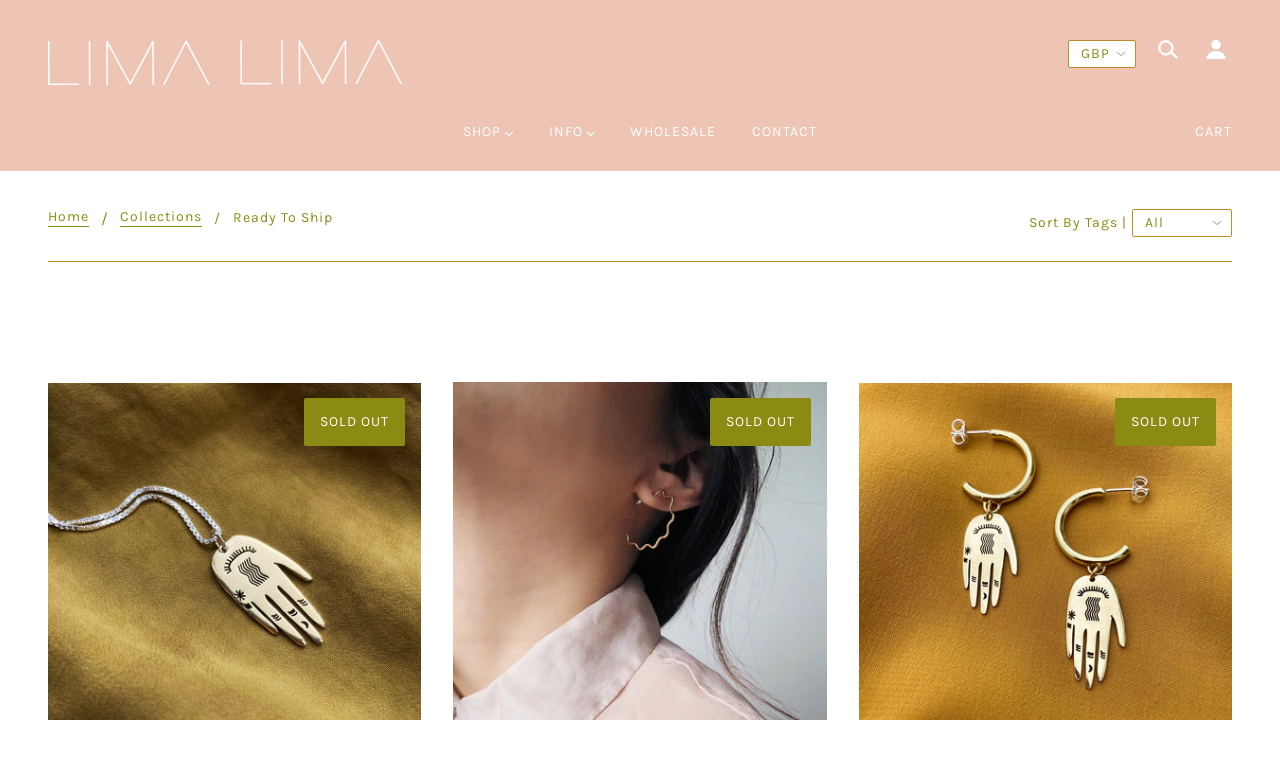

--- FILE ---
content_type: text/html; charset=utf-8
request_url: https://lima-lima.co.uk/collections/ready-to-ship
body_size: 49663
content:
<!doctype html>
<!--[if (gt IE 9)|!(IE)]><!--> <html class="no-js" lang="en"> <!--<![endif]-->

  <head>
  <link rel="stylesheet" href="https://obscure-escarpment-2240.herokuapp.com/stylesheets/bcpo-front.css">
  <script>var bcpo_product=null;  var bcpo_settings={"fallback":"default","auto_select":"on","load_main_image":"on","replaceImage":"off","border_style":"round","tooltips":"show","sold_out_style":"transparent","theme":"light","jumbo_colors":"medium","jumbo_images":"medium","circle_swatches":"","inventory_style":"amazon","override_ajax":"on","add_price_addons":"on","money_format2":"£{{amount}} GBP","money_format_without_currency":"£{{amount}}","show_currency":"off","global_auto_image_options":"","global_color_options":"","global_colors":[{"key":"","value":"ecf42f"}],"shop_currency":"GBP"};var inventory_quantity = [];if(bcpo_product) { for (var i = 0; i < bcpo_product.variants.length; i += 1) { bcpo_product.variants[i].inventory_quantity = inventory_quantity[i]; }}window.bcpo = window.bcpo || {}; bcpo.cart = {"note":null,"attributes":{},"original_total_price":0,"total_price":0,"total_discount":0,"total_weight":0.0,"item_count":0,"items":[],"requires_shipping":false,"currency":"GBP","items_subtotal_price":0,"cart_level_discount_applications":[],"checkout_charge_amount":0}; bcpo.ogFormData = FormData;</script>

    
    <!-- Blockshop Theme - Version 6.1.4 by Troop Themes - http://troopthemes.com/ -->

    <meta charset="UTF-8">
    <meta http-equiv="X-UA-Compatible" content="IE=edge,chrome=1">
    <meta name="viewport" content="width=device-width, initial-scale=1.0, maximum-scale=5.0">
    
      <meta name="description" content="   ">
    

    

<meta property="og:site_name" content="lima-lima.co.uk">
<meta property="og:url" content="https://lima-lima.co.uk/collections/ready-to-ship">
<meta property="og:title" content="Ready to Ship">
<meta property="og:type" content="website">
<meta property="og:description" content="   ">


<meta name="twitter:site" content="@">
<meta name="twitter:card" content="summary_large_image">
<meta name="twitter:title" content="Ready to Ship">
<meta name="twitter:description" content="   ">


    <link rel="canonical" href="https://lima-lima.co.uk/collections/ready-to-ship">
    <link rel="preconnect" href="https://cdn.shopify.com">

    

    
      <title>Ready to Ship | lima-lima.co.uk</title>
    

    <script>window.performance && window.performance.mark && window.performance.mark('shopify.content_for_header.start');</script><meta name="google-site-verification" content="eWkUBcoQEsQW3lr13_7nuPSkqXS1vhfwgh3mnud69cY">
<meta id="shopify-digital-wallet" name="shopify-digital-wallet" content="/31321325699/digital_wallets/dialog">
<meta name="shopify-checkout-api-token" content="bd07cc57df0bbb20fcc6e4f3f0cb565e">
<meta id="in-context-paypal-metadata" data-shop-id="31321325699" data-venmo-supported="false" data-environment="production" data-locale="en_US" data-paypal-v4="true" data-currency="GBP">
<link rel="alternate" type="application/atom+xml" title="Feed" href="/collections/ready-to-ship.atom" />
<link rel="next" href="/collections/ready-to-ship?page=2">
<link rel="alternate" type="application/json+oembed" href="https://lima-lima.co.uk/collections/ready-to-ship.oembed">
<script async="async" src="/checkouts/internal/preloads.js?locale=en-GB"></script>
<link rel="preconnect" href="https://shop.app" crossorigin="anonymous">
<script async="async" src="https://shop.app/checkouts/internal/preloads.js?locale=en-GB&shop_id=31321325699" crossorigin="anonymous"></script>
<script id="apple-pay-shop-capabilities" type="application/json">{"shopId":31321325699,"countryCode":"GB","currencyCode":"GBP","merchantCapabilities":["supports3DS"],"merchantId":"gid:\/\/shopify\/Shop\/31321325699","merchantName":"lima-lima.co.uk","requiredBillingContactFields":["postalAddress","email","phone"],"requiredShippingContactFields":["postalAddress","email","phone"],"shippingType":"shipping","supportedNetworks":["visa","maestro","masterCard","amex","discover","elo"],"total":{"type":"pending","label":"lima-lima.co.uk","amount":"1.00"},"shopifyPaymentsEnabled":true,"supportsSubscriptions":true}</script>
<script id="shopify-features" type="application/json">{"accessToken":"bd07cc57df0bbb20fcc6e4f3f0cb565e","betas":["rich-media-storefront-analytics"],"domain":"lima-lima.co.uk","predictiveSearch":true,"shopId":31321325699,"locale":"en"}</script>
<script>var Shopify = Shopify || {};
Shopify.shop = "lima-lima-co-uk.myshopify.com";
Shopify.locale = "en";
Shopify.currency = {"active":"GBP","rate":"1.0"};
Shopify.country = "GB";
Shopify.theme = {"name":"Blockshop","id":84232863875,"schema_name":"Blockshop","schema_version":"6.1.4","theme_store_id":606,"role":"main"};
Shopify.theme.handle = "null";
Shopify.theme.style = {"id":null,"handle":null};
Shopify.cdnHost = "lima-lima.co.uk/cdn";
Shopify.routes = Shopify.routes || {};
Shopify.routes.root = "/";</script>
<script type="module">!function(o){(o.Shopify=o.Shopify||{}).modules=!0}(window);</script>
<script>!function(o){function n(){var o=[];function n(){o.push(Array.prototype.slice.apply(arguments))}return n.q=o,n}var t=o.Shopify=o.Shopify||{};t.loadFeatures=n(),t.autoloadFeatures=n()}(window);</script>
<script>
  window.ShopifyPay = window.ShopifyPay || {};
  window.ShopifyPay.apiHost = "shop.app\/pay";
  window.ShopifyPay.redirectState = null;
</script>
<script id="shop-js-analytics" type="application/json">{"pageType":"collection"}</script>
<script defer="defer" async type="module" src="//lima-lima.co.uk/cdn/shopifycloud/shop-js/modules/v2/client.init-shop-cart-sync_BT-GjEfc.en.esm.js"></script>
<script defer="defer" async type="module" src="//lima-lima.co.uk/cdn/shopifycloud/shop-js/modules/v2/chunk.common_D58fp_Oc.esm.js"></script>
<script defer="defer" async type="module" src="//lima-lima.co.uk/cdn/shopifycloud/shop-js/modules/v2/chunk.modal_xMitdFEc.esm.js"></script>
<script type="module">
  await import("//lima-lima.co.uk/cdn/shopifycloud/shop-js/modules/v2/client.init-shop-cart-sync_BT-GjEfc.en.esm.js");
await import("//lima-lima.co.uk/cdn/shopifycloud/shop-js/modules/v2/chunk.common_D58fp_Oc.esm.js");
await import("//lima-lima.co.uk/cdn/shopifycloud/shop-js/modules/v2/chunk.modal_xMitdFEc.esm.js");

  window.Shopify.SignInWithShop?.initShopCartSync?.({"fedCMEnabled":true,"windoidEnabled":true});

</script>
<script>
  window.Shopify = window.Shopify || {};
  if (!window.Shopify.featureAssets) window.Shopify.featureAssets = {};
  window.Shopify.featureAssets['shop-js'] = {"shop-cart-sync":["modules/v2/client.shop-cart-sync_DZOKe7Ll.en.esm.js","modules/v2/chunk.common_D58fp_Oc.esm.js","modules/v2/chunk.modal_xMitdFEc.esm.js"],"init-fed-cm":["modules/v2/client.init-fed-cm_B6oLuCjv.en.esm.js","modules/v2/chunk.common_D58fp_Oc.esm.js","modules/v2/chunk.modal_xMitdFEc.esm.js"],"shop-cash-offers":["modules/v2/client.shop-cash-offers_D2sdYoxE.en.esm.js","modules/v2/chunk.common_D58fp_Oc.esm.js","modules/v2/chunk.modal_xMitdFEc.esm.js"],"shop-login-button":["modules/v2/client.shop-login-button_QeVjl5Y3.en.esm.js","modules/v2/chunk.common_D58fp_Oc.esm.js","modules/v2/chunk.modal_xMitdFEc.esm.js"],"pay-button":["modules/v2/client.pay-button_DXTOsIq6.en.esm.js","modules/v2/chunk.common_D58fp_Oc.esm.js","modules/v2/chunk.modal_xMitdFEc.esm.js"],"shop-button":["modules/v2/client.shop-button_DQZHx9pm.en.esm.js","modules/v2/chunk.common_D58fp_Oc.esm.js","modules/v2/chunk.modal_xMitdFEc.esm.js"],"avatar":["modules/v2/client.avatar_BTnouDA3.en.esm.js"],"init-windoid":["modules/v2/client.init-windoid_CR1B-cfM.en.esm.js","modules/v2/chunk.common_D58fp_Oc.esm.js","modules/v2/chunk.modal_xMitdFEc.esm.js"],"init-shop-for-new-customer-accounts":["modules/v2/client.init-shop-for-new-customer-accounts_C_vY_xzh.en.esm.js","modules/v2/client.shop-login-button_QeVjl5Y3.en.esm.js","modules/v2/chunk.common_D58fp_Oc.esm.js","modules/v2/chunk.modal_xMitdFEc.esm.js"],"init-shop-email-lookup-coordinator":["modules/v2/client.init-shop-email-lookup-coordinator_BI7n9ZSv.en.esm.js","modules/v2/chunk.common_D58fp_Oc.esm.js","modules/v2/chunk.modal_xMitdFEc.esm.js"],"init-shop-cart-sync":["modules/v2/client.init-shop-cart-sync_BT-GjEfc.en.esm.js","modules/v2/chunk.common_D58fp_Oc.esm.js","modules/v2/chunk.modal_xMitdFEc.esm.js"],"shop-toast-manager":["modules/v2/client.shop-toast-manager_DiYdP3xc.en.esm.js","modules/v2/chunk.common_D58fp_Oc.esm.js","modules/v2/chunk.modal_xMitdFEc.esm.js"],"init-customer-accounts":["modules/v2/client.init-customer-accounts_D9ZNqS-Q.en.esm.js","modules/v2/client.shop-login-button_QeVjl5Y3.en.esm.js","modules/v2/chunk.common_D58fp_Oc.esm.js","modules/v2/chunk.modal_xMitdFEc.esm.js"],"init-customer-accounts-sign-up":["modules/v2/client.init-customer-accounts-sign-up_iGw4briv.en.esm.js","modules/v2/client.shop-login-button_QeVjl5Y3.en.esm.js","modules/v2/chunk.common_D58fp_Oc.esm.js","modules/v2/chunk.modal_xMitdFEc.esm.js"],"shop-follow-button":["modules/v2/client.shop-follow-button_CqMgW2wH.en.esm.js","modules/v2/chunk.common_D58fp_Oc.esm.js","modules/v2/chunk.modal_xMitdFEc.esm.js"],"checkout-modal":["modules/v2/client.checkout-modal_xHeaAweL.en.esm.js","modules/v2/chunk.common_D58fp_Oc.esm.js","modules/v2/chunk.modal_xMitdFEc.esm.js"],"shop-login":["modules/v2/client.shop-login_D91U-Q7h.en.esm.js","modules/v2/chunk.common_D58fp_Oc.esm.js","modules/v2/chunk.modal_xMitdFEc.esm.js"],"lead-capture":["modules/v2/client.lead-capture_BJmE1dJe.en.esm.js","modules/v2/chunk.common_D58fp_Oc.esm.js","modules/v2/chunk.modal_xMitdFEc.esm.js"],"payment-terms":["modules/v2/client.payment-terms_Ci9AEqFq.en.esm.js","modules/v2/chunk.common_D58fp_Oc.esm.js","modules/v2/chunk.modal_xMitdFEc.esm.js"]};
</script>
<script>(function() {
  var isLoaded = false;
  function asyncLoad() {
    if (isLoaded) return;
    isLoaded = true;
    var urls = ["https:\/\/ecommplugins-scripts.trustpilot.com\/v2.1\/js\/header.min.js?settings=eyJrZXkiOiJkZnNjZmFEOTJKSXlKN2VJIiwicyI6InNrdSJ9\u0026shop=lima-lima-co-uk.myshopify.com","https:\/\/ecommplugins-trustboxsettings.trustpilot.com\/lima-lima-co-uk.myshopify.com.js?settings=1706036928742\u0026shop=lima-lima-co-uk.myshopify.com","https:\/\/widget.trustpilot.com\/bootstrap\/v5\/tp.widget.sync.bootstrap.min.js?shop=lima-lima-co-uk.myshopify.com","\/\/cdn.shopify.com\/proxy\/6c331264a34946eef7827d0b6a0cfb2d56816f6bed7b681242241cc53742c6a5\/obscure-escarpment-2240.herokuapp.com\/js\/best_custom_product_options.js?shop=lima-lima-co-uk.myshopify.com\u0026sp-cache-control=cHVibGljLCBtYXgtYWdlPTkwMA","https:\/\/cdn1.stamped.io\/files\/widget.min.js?shop=lima-lima-co-uk.myshopify.com","https:\/\/cdn.hextom.com\/js\/freeshippingbar.js?shop=lima-lima-co-uk.myshopify.com"];
    for (var i = 0; i < urls.length; i++) {
      var s = document.createElement('script');
      s.type = 'text/javascript';
      s.async = true;
      s.src = urls[i];
      var x = document.getElementsByTagName('script')[0];
      x.parentNode.insertBefore(s, x);
    }
  };
  if(window.attachEvent) {
    window.attachEvent('onload', asyncLoad);
  } else {
    window.addEventListener('load', asyncLoad, false);
  }
})();</script>
<script id="__st">var __st={"a":31321325699,"offset":0,"reqid":"93fdf3d6-261e-4c70-8281-183b8b3f0a55-1769073526","pageurl":"lima-lima.co.uk\/collections\/ready-to-ship","u":"bbf44b28cf2e","p":"collection","rtyp":"collection","rid":648578105721};</script>
<script>window.ShopifyPaypalV4VisibilityTracking = true;</script>
<script id="captcha-bootstrap">!function(){'use strict';const t='contact',e='account',n='new_comment',o=[[t,t],['blogs',n],['comments',n],[t,'customer']],c=[[e,'customer_login'],[e,'guest_login'],[e,'recover_customer_password'],[e,'create_customer']],r=t=>t.map((([t,e])=>`form[action*='/${t}']:not([data-nocaptcha='true']) input[name='form_type'][value='${e}']`)).join(','),a=t=>()=>t?[...document.querySelectorAll(t)].map((t=>t.form)):[];function s(){const t=[...o],e=r(t);return a(e)}const i='password',u='form_key',d=['recaptcha-v3-token','g-recaptcha-response','h-captcha-response',i],f=()=>{try{return window.sessionStorage}catch{return}},m='__shopify_v',_=t=>t.elements[u];function p(t,e,n=!1){try{const o=window.sessionStorage,c=JSON.parse(o.getItem(e)),{data:r}=function(t){const{data:e,action:n}=t;return t[m]||n?{data:e,action:n}:{data:t,action:n}}(c);for(const[e,n]of Object.entries(r))t.elements[e]&&(t.elements[e].value=n);n&&o.removeItem(e)}catch(o){console.error('form repopulation failed',{error:o})}}const l='form_type',E='cptcha';function T(t){t.dataset[E]=!0}const w=window,h=w.document,L='Shopify',v='ce_forms',y='captcha';let A=!1;((t,e)=>{const n=(g='f06e6c50-85a8-45c8-87d0-21a2b65856fe',I='https://cdn.shopify.com/shopifycloud/storefront-forms-hcaptcha/ce_storefront_forms_captcha_hcaptcha.v1.5.2.iife.js',D={infoText:'Protected by hCaptcha',privacyText:'Privacy',termsText:'Terms'},(t,e,n)=>{const o=w[L][v],c=o.bindForm;if(c)return c(t,g,e,D).then(n);var r;o.q.push([[t,g,e,D],n]),r=I,A||(h.body.append(Object.assign(h.createElement('script'),{id:'captcha-provider',async:!0,src:r})),A=!0)});var g,I,D;w[L]=w[L]||{},w[L][v]=w[L][v]||{},w[L][v].q=[],w[L][y]=w[L][y]||{},w[L][y].protect=function(t,e){n(t,void 0,e),T(t)},Object.freeze(w[L][y]),function(t,e,n,w,h,L){const[v,y,A,g]=function(t,e,n){const i=e?o:[],u=t?c:[],d=[...i,...u],f=r(d),m=r(i),_=r(d.filter((([t,e])=>n.includes(e))));return[a(f),a(m),a(_),s()]}(w,h,L),I=t=>{const e=t.target;return e instanceof HTMLFormElement?e:e&&e.form},D=t=>v().includes(t);t.addEventListener('submit',(t=>{const e=I(t);if(!e)return;const n=D(e)&&!e.dataset.hcaptchaBound&&!e.dataset.recaptchaBound,o=_(e),c=g().includes(e)&&(!o||!o.value);(n||c)&&t.preventDefault(),c&&!n&&(function(t){try{if(!f())return;!function(t){const e=f();if(!e)return;const n=_(t);if(!n)return;const o=n.value;o&&e.removeItem(o)}(t);const e=Array.from(Array(32),(()=>Math.random().toString(36)[2])).join('');!function(t,e){_(t)||t.append(Object.assign(document.createElement('input'),{type:'hidden',name:u})),t.elements[u].value=e}(t,e),function(t,e){const n=f();if(!n)return;const o=[...t.querySelectorAll(`input[type='${i}']`)].map((({name:t})=>t)),c=[...d,...o],r={};for(const[a,s]of new FormData(t).entries())c.includes(a)||(r[a]=s);n.setItem(e,JSON.stringify({[m]:1,action:t.action,data:r}))}(t,e)}catch(e){console.error('failed to persist form',e)}}(e),e.submit())}));const S=(t,e)=>{t&&!t.dataset[E]&&(n(t,e.some((e=>e===t))),T(t))};for(const o of['focusin','change'])t.addEventListener(o,(t=>{const e=I(t);D(e)&&S(e,y())}));const B=e.get('form_key'),M=e.get(l),P=B&&M;t.addEventListener('DOMContentLoaded',(()=>{const t=y();if(P)for(const e of t)e.elements[l].value===M&&p(e,B);[...new Set([...A(),...v().filter((t=>'true'===t.dataset.shopifyCaptcha))])].forEach((e=>S(e,t)))}))}(h,new URLSearchParams(w.location.search),n,t,e,['guest_login'])})(!0,!0)}();</script>
<script integrity="sha256-4kQ18oKyAcykRKYeNunJcIwy7WH5gtpwJnB7kiuLZ1E=" data-source-attribution="shopify.loadfeatures" defer="defer" src="//lima-lima.co.uk/cdn/shopifycloud/storefront/assets/storefront/load_feature-a0a9edcb.js" crossorigin="anonymous"></script>
<script crossorigin="anonymous" defer="defer" src="//lima-lima.co.uk/cdn/shopifycloud/storefront/assets/shopify_pay/storefront-65b4c6d7.js?v=20250812"></script>
<script data-source-attribution="shopify.dynamic_checkout.dynamic.init">var Shopify=Shopify||{};Shopify.PaymentButton=Shopify.PaymentButton||{isStorefrontPortableWallets:!0,init:function(){window.Shopify.PaymentButton.init=function(){};var t=document.createElement("script");t.src="https://lima-lima.co.uk/cdn/shopifycloud/portable-wallets/latest/portable-wallets.en.js",t.type="module",document.head.appendChild(t)}};
</script>
<script data-source-attribution="shopify.dynamic_checkout.buyer_consent">
  function portableWalletsHideBuyerConsent(e){var t=document.getElementById("shopify-buyer-consent"),n=document.getElementById("shopify-subscription-policy-button");t&&n&&(t.classList.add("hidden"),t.setAttribute("aria-hidden","true"),n.removeEventListener("click",e))}function portableWalletsShowBuyerConsent(e){var t=document.getElementById("shopify-buyer-consent"),n=document.getElementById("shopify-subscription-policy-button");t&&n&&(t.classList.remove("hidden"),t.removeAttribute("aria-hidden"),n.addEventListener("click",e))}window.Shopify?.PaymentButton&&(window.Shopify.PaymentButton.hideBuyerConsent=portableWalletsHideBuyerConsent,window.Shopify.PaymentButton.showBuyerConsent=portableWalletsShowBuyerConsent);
</script>
<script data-source-attribution="shopify.dynamic_checkout.cart.bootstrap">document.addEventListener("DOMContentLoaded",(function(){function t(){return document.querySelector("shopify-accelerated-checkout-cart, shopify-accelerated-checkout")}if(t())Shopify.PaymentButton.init();else{new MutationObserver((function(e,n){t()&&(Shopify.PaymentButton.init(),n.disconnect())})).observe(document.body,{childList:!0,subtree:!0})}}));
</script>
<script id='scb4127' type='text/javascript' async='' src='https://lima-lima.co.uk/cdn/shopifycloud/privacy-banner/storefront-banner.js'></script><link id="shopify-accelerated-checkout-styles" rel="stylesheet" media="screen" href="https://lima-lima.co.uk/cdn/shopifycloud/portable-wallets/latest/accelerated-checkout-backwards-compat.css" crossorigin="anonymous">
<style id="shopify-accelerated-checkout-cart">
        #shopify-buyer-consent {
  margin-top: 1em;
  display: inline-block;
  width: 100%;
}

#shopify-buyer-consent.hidden {
  display: none;
}

#shopify-subscription-policy-button {
  background: none;
  border: none;
  padding: 0;
  text-decoration: underline;
  font-size: inherit;
  cursor: pointer;
}

#shopify-subscription-policy-button::before {
  box-shadow: none;
}

      </style>

<script>window.performance && window.performance.mark && window.performance.mark('shopify.content_for_header.end');</script>

    








<style>
  
  @font-face {
  font-family: Karla;
  font-weight: 700;
  font-style: normal;
  font-display: swap;
  src: url("//lima-lima.co.uk/cdn/fonts/karla/karla_n7.4358a847d4875593d69cfc3f8cc0b44c17b3ed03.woff2") format("woff2"),
       url("//lima-lima.co.uk/cdn/fonts/karla/karla_n7.96e322f6d76ce794f25fa29e55d6997c3fb656b6.woff") format("woff");
}


  
  
    @font-face {
  font-family: Karla;
  font-weight: 400;
  font-style: normal;
  font-display: swap;
  src: url("//lima-lima.co.uk/cdn/fonts/karla/karla_n4.40497e07df527e6a50e58fb17ef1950c72f3e32c.woff2") format("woff2"),
       url("//lima-lima.co.uk/cdn/fonts/karla/karla_n4.e9f6f9de321061073c6bfe03c28976ba8ce6ee18.woff") format("woff");
}

  

  
  @font-face {
  font-family: Karla;
  font-weight: 400;
  font-style: normal;
  font-display: swap;
  src: url("//lima-lima.co.uk/cdn/fonts/karla/karla_n4.40497e07df527e6a50e58fb17ef1950c72f3e32c.woff2") format("woff2"),
       url("//lima-lima.co.uk/cdn/fonts/karla/karla_n4.e9f6f9de321061073c6bfe03c28976ba8ce6ee18.woff") format("woff");
}


  
  
    @font-face {
  font-family: Karla;
  font-weight: 700;
  font-style: normal;
  font-display: swap;
  src: url("//lima-lima.co.uk/cdn/fonts/karla/karla_n7.4358a847d4875593d69cfc3f8cc0b44c17b3ed03.woff2") format("woff2"),
       url("//lima-lima.co.uk/cdn/fonts/karla/karla_n7.96e322f6d76ce794f25fa29e55d6997c3fb656b6.woff") format("woff");
}

  

  
  @font-face {
  font-family: Karla;
  font-weight: 400;
  font-style: normal;
  font-display: swap;
  src: url("//lima-lima.co.uk/cdn/fonts/karla/karla_n4.40497e07df527e6a50e58fb17ef1950c72f3e32c.woff2") format("woff2"),
       url("//lima-lima.co.uk/cdn/fonts/karla/karla_n4.e9f6f9de321061073c6bfe03c28976ba8ce6ee18.woff") format("woff");
}


  
  
    @font-face {
  font-family: Karla;
  font-weight: 700;
  font-style: normal;
  font-display: swap;
  src: url("//lima-lima.co.uk/cdn/fonts/karla/karla_n7.4358a847d4875593d69cfc3f8cc0b44c17b3ed03.woff2") format("woff2"),
       url("//lima-lima.co.uk/cdn/fonts/karla/karla_n7.96e322f6d76ce794f25fa29e55d6997c3fb656b6.woff") format("woff");
}

  

  
  
    @font-face {
  font-family: Karla;
  font-weight: 400;
  font-style: italic;
  font-display: swap;
  src: url("//lima-lima.co.uk/cdn/fonts/karla/karla_i4.2086039c16bcc3a78a72a2f7b471e3c4a7f873a6.woff2") format("woff2"),
       url("//lima-lima.co.uk/cdn/fonts/karla/karla_i4.7b9f59841a5960c16fa2a897a0716c8ebb183221.woff") format("woff");
}

  

  
  
    @font-face {
  font-family: Karla;
  font-weight: 700;
  font-style: italic;
  font-display: swap;
  src: url("//lima-lima.co.uk/cdn/fonts/karla/karla_i7.fe031cd65d6e02906286add4f6dda06afc2615f0.woff2") format("woff2"),
       url("//lima-lima.co.uk/cdn/fonts/karla/karla_i7.816d4949fa7f7d79314595d7003eda5b44e959e3.woff") format("woff");
}

  
</style>



    <style>
  :root {
    
  --font--section-heading--size: 20px;
  --font--block-heading--size: 16px;
  --font--heading--uppercase: uppercase;
  --font--paragraph--size: 16px;

  --font--heading--family: Karla, sans-serif;
  --font--heading--weight: 700;
  --font--heading--normal-weight: 400;
  --font--heading--style: normal;

  --font--accent--family: Karla, sans-serif;
  --font--accent--weight: 400;
  --font--accent--style: normal;

  --font--paragraph--family: Karla, sans-serif;
  --font--paragraph--weight: 400;
  --font--paragraph--style: normal;
  --font--bolder-paragraph--weight: 700;

  --image--loading-animation: url('//lima-lima.co.uk/cdn/shop/t/2/assets/AjaxLoader.gif?v=66431031005733996371578996740');
  --image--grabbing-icon: url('//lima-lima.co.uk/cdn/shop/t/2/assets/grabbing.png?v=162995541551579154171578996740');



    --image--popup: url('//lima-lima.co.uk/cdn/shopifycloud/storefront/assets/no-image-2048-a2addb12_1200x.gif');

    --color--accent: #f27338;
    --color-text: #8b8b14;
    --color-page-bg: #ffffff;
    --color-panel-bg: #eec4b4;
    --color-border: #b98e24;
    --color-error: #b31b1b;
    --color-button: #fff5c4;
    --color-button-bg: #7b7716;
    --color--body--light: #dfdf21;
    --color--alternative: #8b8b14;
    --color-header: #fff;
    --color-header-bg: #eec4b4;
    --color-menubar: #fff;
    --color-cart: #fff;
    --color-footer: #7b7716;
    --color-footer-bg: #7b7716;
    --color-slider-caption: #7b7716;
    --color-slider-caption-bg: #ffffff;
    --color-slider-button: #ffffff;
    --color-slider-button-bg: #8b8b14;
    --color-slider-button-hover-bg: #474747;
    --color-slider-nav: #eec4b4;
    --color-product-slider-bg: #ffffff;
    --color-featured-promo-bg: #f7f7f7;
    --color-social-feed-bg: #ffffff;
    --color-grid-sale: #ffffff;
    --color-grid-sale-bg: #e13b3b;
    --color-grid-sold-out: #ffffff;
    --color-grid-sold-out-bg: #8b8b14;
    --color-tabs-accordions: #b98e24;
  }
</style>

    <link href="//lima-lima.co.uk/cdn/shop/t/2/assets/theme.scss.css?v=108810448826452125061620410077" rel="stylesheet" type="text/css" media="all" />
    <link href="//lima-lima.co.uk/cdn/shop/t/2/assets/theme--customizations.scss.css?v=20513876081043697281578996752" rel="stylesheet" type="text/css" media="all" />

    <!-- >= IE 11 -->
    <style>
      @media screen and (-ms-high-contrast: active), (-ms-high-contrast: none) {
        .header--currency select {
          width: 80px;
          padding-right: 10px;
        }
      }
    </style>

    <script>
  var general_external_links_enabled = true,
  general_scroll_to_active_item = true,
  shop_url = 'https://lima-lima.co.uk',
  shop_money_format = '£{{amount}} GBP',
  currency_switcher_enabled = true,
  popup_config = {
    enabled               : false,
    test_mode             : false,
    newsletter_enabled    : true,
    social_icons_enabled  : true,
    show_image_enabled    : '',
    image_link            : "",
    seconds_until         : 3,

    
    

    page_content          : '',
    days_until            : '7',
    storage_key           : 'troop_popup_storage'
  };

  popup_config.show_image_enabled = popup_config.show_image_enabled > 0 ? true : false;

  // newer naming convention
  var theme = {};
  theme.settings = {};
  theme.translation = {}; // refactor to pluralised
  theme.translations = {};
  theme.classes = {};
  theme.utils = {};
  theme.templates = {};
  theme.partials = {};
  theme.shop_currency = 'GBP';

  theme.settings.currency_switcher_enabled = true;
  theme.settings.cart_type = 'page';
  theme.translation.newsletter_email_blank = 'Email field is blank';
  theme.translations.cart_item = 'Item';
  theme.translations.cart_items = 'Items';
  theme.preload_image = '//lima-lima.co.uk/cdn/shop/t/2/assets/popup.jpg?v=850';

  

  // LazySizes
  window.lazySizesConfig = window.lazySizesConfig || {};
  window.lazySizesConfig.expand = 1200;
  window.lazySizesConfig.loadMode = 3;
  window.lazySizesConfig.ricTimeout = 50;
</script>

    <script src="//lima-lima.co.uk/cdn/shop/t/2/assets/lazysizes.min.js?v=89211285363418916191578996741" type="text/javascript"></script>

    

    <script src="//lima-lima.co.uk/cdn/shop/t/2/assets/theme.min.js?v=176105056874442109271578996744" type="text/javascript"></script>

  <!-- BEGIN app block: shopify://apps/vo-product-options/blocks/embed-block/430cbd7b-bd20-4c16-ba41-db6f4c645164 --><script>var bcpo_product=null;   var bcpo_settings=bcpo_settings || {"fallback":"default","auto_select":"on","load_main_image":"on","replaceImage":"off","border_style":"round","tooltips":"show","sold_out_style":"transparent","theme":"light","jumbo_colors":"medium","jumbo_images":"medium","circle_swatches":"","inventory_style":"amazon","override_ajax":"on","add_price_addons":"on","money_format2":"£{{amount}} GBP","money_format_without_currency":"£{{amount}}","show_currency":"off","global_auto_image_options":"","global_color_options":"","global_colors":[{"key":"","value":"ecf42f"}],"shop_currency":"GBP"};var inventory_quantity = [];if(bcpo_product) { for (var i = 0; i < bcpo_product.variants.length; i += 1) { bcpo_product.variants[i].inventory_quantity = inventory_quantity[i]; }}window.bcpo = window.bcpo || {}; bcpo.cart = {"note":null,"attributes":{},"original_total_price":0,"total_price":0,"total_discount":0,"total_weight":0.0,"item_count":0,"items":[],"requires_shipping":false,"currency":"GBP","items_subtotal_price":0,"cart_level_discount_applications":[],"checkout_charge_amount":0}; bcpo.ogFormData = FormData; bcpo.money_with_currency_format = "£{{amount}} GBP";bcpo.money_format = "£{{amount}}"; if (bcpo_settings) { bcpo_settings.shop_currency = "GBP";} else { var bcpo_settings = {shop_currency: "GBP" }; }</script>


<!-- END app block --><script src="https://cdn.shopify.com/extensions/019bd967-c562-7ddb-90ed-985db7100bf5/best-custom-product-options-414/assets/best_custom_product_options.js" type="text/javascript" defer="defer"></script>
<link href="https://cdn.shopify.com/extensions/019bd967-c562-7ddb-90ed-985db7100bf5/best-custom-product-options-414/assets/bcpo-front.css" rel="stylesheet" type="text/css" media="all">
<meta property="og:image" content="https://cdn.shopify.com/s/files/1/0313/2132/5699/files/IMG_7488_4bbfda42-c488-496d-b8c7-d4de8cefaf3c.jpg?v=1729784508" />
<meta property="og:image:secure_url" content="https://cdn.shopify.com/s/files/1/0313/2132/5699/files/IMG_7488_4bbfda42-c488-496d-b8c7-d4de8cefaf3c.jpg?v=1729784508" />
<meta property="og:image:width" content="2048" />
<meta property="og:image:height" content="2048" />
<link href="https://monorail-edge.shopifysvc.com" rel="dns-prefetch">
<script>(function(){if ("sendBeacon" in navigator && "performance" in window) {try {var session_token_from_headers = performance.getEntriesByType('navigation')[0].serverTiming.find(x => x.name == '_s').description;} catch {var session_token_from_headers = undefined;}var session_cookie_matches = document.cookie.match(/_shopify_s=([^;]*)/);var session_token_from_cookie = session_cookie_matches && session_cookie_matches.length === 2 ? session_cookie_matches[1] : "";var session_token = session_token_from_headers || session_token_from_cookie || "";function handle_abandonment_event(e) {var entries = performance.getEntries().filter(function(entry) {return /monorail-edge.shopifysvc.com/.test(entry.name);});if (!window.abandonment_tracked && entries.length === 0) {window.abandonment_tracked = true;var currentMs = Date.now();var navigation_start = performance.timing.navigationStart;var payload = {shop_id: 31321325699,url: window.location.href,navigation_start,duration: currentMs - navigation_start,session_token,page_type: "collection"};window.navigator.sendBeacon("https://monorail-edge.shopifysvc.com/v1/produce", JSON.stringify({schema_id: "online_store_buyer_site_abandonment/1.1",payload: payload,metadata: {event_created_at_ms: currentMs,event_sent_at_ms: currentMs}}));}}window.addEventListener('pagehide', handle_abandonment_event);}}());</script>
<script id="web-pixels-manager-setup">(function e(e,d,r,n,o){if(void 0===o&&(o={}),!Boolean(null===(a=null===(i=window.Shopify)||void 0===i?void 0:i.analytics)||void 0===a?void 0:a.replayQueue)){var i,a;window.Shopify=window.Shopify||{};var t=window.Shopify;t.analytics=t.analytics||{};var s=t.analytics;s.replayQueue=[],s.publish=function(e,d,r){return s.replayQueue.push([e,d,r]),!0};try{self.performance.mark("wpm:start")}catch(e){}var l=function(){var e={modern:/Edge?\/(1{2}[4-9]|1[2-9]\d|[2-9]\d{2}|\d{4,})\.\d+(\.\d+|)|Firefox\/(1{2}[4-9]|1[2-9]\d|[2-9]\d{2}|\d{4,})\.\d+(\.\d+|)|Chrom(ium|e)\/(9{2}|\d{3,})\.\d+(\.\d+|)|(Maci|X1{2}).+ Version\/(15\.\d+|(1[6-9]|[2-9]\d|\d{3,})\.\d+)([,.]\d+|)( \(\w+\)|)( Mobile\/\w+|) Safari\/|Chrome.+OPR\/(9{2}|\d{3,})\.\d+\.\d+|(CPU[ +]OS|iPhone[ +]OS|CPU[ +]iPhone|CPU IPhone OS|CPU iPad OS)[ +]+(15[._]\d+|(1[6-9]|[2-9]\d|\d{3,})[._]\d+)([._]\d+|)|Android:?[ /-](13[3-9]|1[4-9]\d|[2-9]\d{2}|\d{4,})(\.\d+|)(\.\d+|)|Android.+Firefox\/(13[5-9]|1[4-9]\d|[2-9]\d{2}|\d{4,})\.\d+(\.\d+|)|Android.+Chrom(ium|e)\/(13[3-9]|1[4-9]\d|[2-9]\d{2}|\d{4,})\.\d+(\.\d+|)|SamsungBrowser\/([2-9]\d|\d{3,})\.\d+/,legacy:/Edge?\/(1[6-9]|[2-9]\d|\d{3,})\.\d+(\.\d+|)|Firefox\/(5[4-9]|[6-9]\d|\d{3,})\.\d+(\.\d+|)|Chrom(ium|e)\/(5[1-9]|[6-9]\d|\d{3,})\.\d+(\.\d+|)([\d.]+$|.*Safari\/(?![\d.]+ Edge\/[\d.]+$))|(Maci|X1{2}).+ Version\/(10\.\d+|(1[1-9]|[2-9]\d|\d{3,})\.\d+)([,.]\d+|)( \(\w+\)|)( Mobile\/\w+|) Safari\/|Chrome.+OPR\/(3[89]|[4-9]\d|\d{3,})\.\d+\.\d+|(CPU[ +]OS|iPhone[ +]OS|CPU[ +]iPhone|CPU IPhone OS|CPU iPad OS)[ +]+(10[._]\d+|(1[1-9]|[2-9]\d|\d{3,})[._]\d+)([._]\d+|)|Android:?[ /-](13[3-9]|1[4-9]\d|[2-9]\d{2}|\d{4,})(\.\d+|)(\.\d+|)|Mobile Safari.+OPR\/([89]\d|\d{3,})\.\d+\.\d+|Android.+Firefox\/(13[5-9]|1[4-9]\d|[2-9]\d{2}|\d{4,})\.\d+(\.\d+|)|Android.+Chrom(ium|e)\/(13[3-9]|1[4-9]\d|[2-9]\d{2}|\d{4,})\.\d+(\.\d+|)|Android.+(UC? ?Browser|UCWEB|U3)[ /]?(15\.([5-9]|\d{2,})|(1[6-9]|[2-9]\d|\d{3,})\.\d+)\.\d+|SamsungBrowser\/(5\.\d+|([6-9]|\d{2,})\.\d+)|Android.+MQ{2}Browser\/(14(\.(9|\d{2,})|)|(1[5-9]|[2-9]\d|\d{3,})(\.\d+|))(\.\d+|)|K[Aa][Ii]OS\/(3\.\d+|([4-9]|\d{2,})\.\d+)(\.\d+|)/},d=e.modern,r=e.legacy,n=navigator.userAgent;return n.match(d)?"modern":n.match(r)?"legacy":"unknown"}(),u="modern"===l?"modern":"legacy",c=(null!=n?n:{modern:"",legacy:""})[u],f=function(e){return[e.baseUrl,"/wpm","/b",e.hashVersion,"modern"===e.buildTarget?"m":"l",".js"].join("")}({baseUrl:d,hashVersion:r,buildTarget:u}),m=function(e){var d=e.version,r=e.bundleTarget,n=e.surface,o=e.pageUrl,i=e.monorailEndpoint;return{emit:function(e){var a=e.status,t=e.errorMsg,s=(new Date).getTime(),l=JSON.stringify({metadata:{event_sent_at_ms:s},events:[{schema_id:"web_pixels_manager_load/3.1",payload:{version:d,bundle_target:r,page_url:o,status:a,surface:n,error_msg:t},metadata:{event_created_at_ms:s}}]});if(!i)return console&&console.warn&&console.warn("[Web Pixels Manager] No Monorail endpoint provided, skipping logging."),!1;try{return self.navigator.sendBeacon.bind(self.navigator)(i,l)}catch(e){}var u=new XMLHttpRequest;try{return u.open("POST",i,!0),u.setRequestHeader("Content-Type","text/plain"),u.send(l),!0}catch(e){return console&&console.warn&&console.warn("[Web Pixels Manager] Got an unhandled error while logging to Monorail."),!1}}}}({version:r,bundleTarget:l,surface:e.surface,pageUrl:self.location.href,monorailEndpoint:e.monorailEndpoint});try{o.browserTarget=l,function(e){var d=e.src,r=e.async,n=void 0===r||r,o=e.onload,i=e.onerror,a=e.sri,t=e.scriptDataAttributes,s=void 0===t?{}:t,l=document.createElement("script"),u=document.querySelector("head"),c=document.querySelector("body");if(l.async=n,l.src=d,a&&(l.integrity=a,l.crossOrigin="anonymous"),s)for(var f in s)if(Object.prototype.hasOwnProperty.call(s,f))try{l.dataset[f]=s[f]}catch(e){}if(o&&l.addEventListener("load",o),i&&l.addEventListener("error",i),u)u.appendChild(l);else{if(!c)throw new Error("Did not find a head or body element to append the script");c.appendChild(l)}}({src:f,async:!0,onload:function(){if(!function(){var e,d;return Boolean(null===(d=null===(e=window.Shopify)||void 0===e?void 0:e.analytics)||void 0===d?void 0:d.initialized)}()){var d=window.webPixelsManager.init(e)||void 0;if(d){var r=window.Shopify.analytics;r.replayQueue.forEach((function(e){var r=e[0],n=e[1],o=e[2];d.publishCustomEvent(r,n,o)})),r.replayQueue=[],r.publish=d.publishCustomEvent,r.visitor=d.visitor,r.initialized=!0}}},onerror:function(){return m.emit({status:"failed",errorMsg:"".concat(f," has failed to load")})},sri:function(e){var d=/^sha384-[A-Za-z0-9+/=]+$/;return"string"==typeof e&&d.test(e)}(c)?c:"",scriptDataAttributes:o}),m.emit({status:"loading"})}catch(e){m.emit({status:"failed",errorMsg:(null==e?void 0:e.message)||"Unknown error"})}}})({shopId: 31321325699,storefrontBaseUrl: "https://lima-lima.co.uk",extensionsBaseUrl: "https://extensions.shopifycdn.com/cdn/shopifycloud/web-pixels-manager",monorailEndpoint: "https://monorail-edge.shopifysvc.com/unstable/produce_batch",surface: "storefront-renderer",enabledBetaFlags: ["2dca8a86"],webPixelsConfigList: [{"id":"950010233","configuration":"{\"config\":\"{\\\"pixel_id\\\":\\\"GT-TQRTK9B\\\",\\\"target_country\\\":\\\"GB\\\",\\\"gtag_events\\\":[{\\\"type\\\":\\\"purchase\\\",\\\"action_label\\\":\\\"MC-3G6NC8SK9J\\\"},{\\\"type\\\":\\\"page_view\\\",\\\"action_label\\\":\\\"MC-3G6NC8SK9J\\\"},{\\\"type\\\":\\\"view_item\\\",\\\"action_label\\\":\\\"MC-3G6NC8SK9J\\\"}],\\\"enable_monitoring_mode\\\":false}\"}","eventPayloadVersion":"v1","runtimeContext":"OPEN","scriptVersion":"b2a88bafab3e21179ed38636efcd8a93","type":"APP","apiClientId":1780363,"privacyPurposes":[],"dataSharingAdjustments":{"protectedCustomerApprovalScopes":["read_customer_address","read_customer_email","read_customer_name","read_customer_personal_data","read_customer_phone"]}},{"id":"54231171","configuration":"{\"tagID\":\"2613187670769\"}","eventPayloadVersion":"v1","runtimeContext":"STRICT","scriptVersion":"18031546ee651571ed29edbe71a3550b","type":"APP","apiClientId":3009811,"privacyPurposes":["ANALYTICS","MARKETING","SALE_OF_DATA"],"dataSharingAdjustments":{"protectedCustomerApprovalScopes":["read_customer_address","read_customer_email","read_customer_name","read_customer_personal_data","read_customer_phone"]}},{"id":"shopify-app-pixel","configuration":"{}","eventPayloadVersion":"v1","runtimeContext":"STRICT","scriptVersion":"0450","apiClientId":"shopify-pixel","type":"APP","privacyPurposes":["ANALYTICS","MARKETING"]},{"id":"shopify-custom-pixel","eventPayloadVersion":"v1","runtimeContext":"LAX","scriptVersion":"0450","apiClientId":"shopify-pixel","type":"CUSTOM","privacyPurposes":["ANALYTICS","MARKETING"]}],isMerchantRequest: false,initData: {"shop":{"name":"lima-lima.co.uk","paymentSettings":{"currencyCode":"GBP"},"myshopifyDomain":"lima-lima-co-uk.myshopify.com","countryCode":"GB","storefrontUrl":"https:\/\/lima-lima.co.uk"},"customer":null,"cart":null,"checkout":null,"productVariants":[],"purchasingCompany":null},},"https://lima-lima.co.uk/cdn","fcfee988w5aeb613cpc8e4bc33m6693e112",{"modern":"","legacy":""},{"shopId":"31321325699","storefrontBaseUrl":"https:\/\/lima-lima.co.uk","extensionBaseUrl":"https:\/\/extensions.shopifycdn.com\/cdn\/shopifycloud\/web-pixels-manager","surface":"storefront-renderer","enabledBetaFlags":"[\"2dca8a86\"]","isMerchantRequest":"false","hashVersion":"fcfee988w5aeb613cpc8e4bc33m6693e112","publish":"custom","events":"[[\"page_viewed\",{}],[\"collection_viewed\",{\"collection\":{\"id\":\"648578105721\",\"title\":\"Ready to Ship\",\"productVariants\":[{\"price\":{\"amount\":21.0,\"currencyCode\":\"GBP\"},\"product\":{\"title\":\"Palm Necklace\",\"vendor\":\"lima-lima.co.uk\",\"id\":\"5197665632387\",\"untranslatedTitle\":\"Palm Necklace\",\"url\":\"\/products\/palm-necklace\",\"type\":\"Necklaces\"},\"id\":\"34337522024579\",\"image\":{\"src\":\"\/\/lima-lima.co.uk\/cdn\/shop\/products\/palm.jpg?v=1695370118\"},\"sku\":\"\",\"title\":\"Brass with sterling silver chain\",\"untranslatedTitle\":\"Brass with sterling silver chain\"},{\"price\":{\"amount\":18.0,\"currencyCode\":\"GBP\"},\"product\":{\"title\":\"Midi Wave hoops\",\"vendor\":\"lima-lima.co.uk\",\"id\":\"5197665009795\",\"untranslatedTitle\":\"Midi Wave hoops\",\"url\":\"\/products\/eco-silver-midi-wave-hoops\",\"type\":\"Earrings\"},\"id\":\"34337520746627\",\"image\":{\"src\":\"\/\/lima-lima.co.uk\/cdn\/shop\/products\/B09CF210-B635-4672-AC57-7F4FD7DB7776.jpg?v=1695370060\"},\"sku\":\"\",\"title\":\"Brass\",\"untranslatedTitle\":\"Brass\"},{\"price\":{\"amount\":48.0,\"currencyCode\":\"GBP\"},\"product\":{\"title\":\"Palm Hoops\",\"vendor\":\"lima-lima.co.uk\",\"id\":\"5197664649347\",\"untranslatedTitle\":\"Palm Hoops\",\"url\":\"\/products\/brass-palm-hoops\",\"type\":\"Earrings\"},\"id\":\"34337519599747\",\"image\":{\"src\":\"\/\/lima-lima.co.uk\/cdn\/shop\/products\/brasspalm.jpg?v=1695370103\"},\"sku\":\"\",\"title\":\"Brass\",\"untranslatedTitle\":\"Brass\"},{\"price\":{\"amount\":28.8,\"currencyCode\":\"GBP\"},\"product\":{\"title\":\"Star Hoops\",\"vendor\":\"lima-lima.co.uk\",\"id\":\"5197663797379\",\"untranslatedTitle\":\"Star Hoops\",\"url\":\"\/products\/star-hoops\",\"type\":\"Earrings\"},\"id\":\"34337517797507\",\"image\":{\"src\":\"\/\/lima-lima.co.uk\/cdn\/shop\/products\/limalima1576.jpg?v=1635375175\"},\"sku\":\"\",\"title\":\"Brass star \/ silver hoop\",\"untranslatedTitle\":\"Brass star \/ silver hoop\"},{\"price\":{\"amount\":27.0,\"currencyCode\":\"GBP\"},\"product\":{\"title\":\"Star Necklace\",\"vendor\":\"lima-lima.co.uk\",\"id\":\"5197663830147\",\"untranslatedTitle\":\"Star Necklace\",\"url\":\"\/products\/star-necklace\",\"type\":\"Necklaces\"},\"id\":\"34337517961347\",\"image\":{\"src\":\"\/\/lima-lima.co.uk\/cdn\/shop\/products\/CaraHeathPhotography_limalima1350.jpg?v=1635375206\"},\"sku\":\"\",\"title\":\"Ecosilver Star \/ 18 inch sterling chain\",\"untranslatedTitle\":\"Ecosilver Star \/ 18 inch sterling chain\"},{\"price\":{\"amount\":33.6,\"currencyCode\":\"GBP\"},\"product\":{\"title\":\"Sun \u0026 Moon Mini Hoops\",\"vendor\":\"lima-lima.co.uk\",\"id\":\"5197663862915\",\"untranslatedTitle\":\"Sun \u0026 Moon Mini Hoops\",\"url\":\"\/products\/sun-mini-moon-hoops\",\"type\":\"Earrings\"},\"id\":\"34337517994115\",\"image\":{\"src\":\"\/\/lima-lima.co.uk\/cdn\/shop\/products\/mona_moons_3.jpg?v=1695370148\"},\"sku\":\"\",\"title\":\"Recycled silver (handmade hoops)\",\"untranslatedTitle\":\"Recycled silver (handmade hoops)\"},{\"price\":{\"amount\":28.8,\"currencyCode\":\"GBP\"},\"product\":{\"title\":\"Serpent Mini Hoops\",\"vendor\":\"lima-lima.co.uk\",\"id\":\"6661901516931\",\"untranslatedTitle\":\"Serpent Mini Hoops\",\"url\":\"\/products\/serpent-mini-hoops\",\"type\":\"\"},\"id\":\"39572448804995\",\"image\":{\"src\":\"\/\/lima-lima.co.uk\/cdn\/shop\/products\/CUTLimaLima03March2022JoHounsomePhotography.jpg?v=1649371436\"},\"sku\":\"\",\"title\":\"Brass (handmade hoops)\",\"untranslatedTitle\":\"Brass (handmade hoops)\"},{\"price\":{\"amount\":27.0,\"currencyCode\":\"GBP\"},\"product\":{\"title\":\"Eye hoops\",\"vendor\":\"lima-lima.co.uk\",\"id\":\"5197663961219\",\"untranslatedTitle\":\"Eye hoops\",\"url\":\"\/products\/eye-hoops\",\"type\":\"Earrings\"},\"id\":\"34337518452867\",\"image\":{\"src\":\"\/\/lima-lima.co.uk\/cdn\/shop\/products\/eye_hoops_products.jpg?v=1695369993\"},\"sku\":\"\",\"title\":\"Brass (handmade hoops)\",\"untranslatedTitle\":\"Brass (handmade hoops)\"},{\"price\":{\"amount\":34.2,\"currencyCode\":\"GBP\"},\"product\":{\"title\":\"Sunrise Talisman\",\"vendor\":\"lima-lima.co.uk\",\"id\":\"6569228075139\",\"untranslatedTitle\":\"Sunrise Talisman\",\"url\":\"\/products\/sunrise-talisman\",\"type\":\"\"},\"id\":\"39348181663875\",\"image\":{\"src\":\"\/\/lima-lima.co.uk\/cdn\/shop\/products\/IMG_3823.jpg?v=1701611640\"},\"sku\":\"\",\"title\":\"Recycled Silver Pendant with Aventurine\",\"untranslatedTitle\":\"Recycled Silver Pendant with Aventurine\"},{\"price\":{\"amount\":26.4,\"currencyCode\":\"GBP\"},\"product\":{\"title\":\"Milk Snake Ring\",\"vendor\":\"lima-lima.co.uk\",\"id\":\"6755161636995\",\"untranslatedTitle\":\"Milk Snake Ring\",\"url\":\"\/products\/milk-snake-ring\",\"type\":\"\"},\"id\":\"39698419974275\",\"image\":{\"src\":\"\/\/lima-lima.co.uk\/cdn\/shop\/products\/CUTLimaLima07March2022JoHounsomePhotography.jpg?v=1649368718\"},\"sku\":\"\",\"title\":\"medium\",\"untranslatedTitle\":\"medium\"},{\"price\":{\"amount\":33.0,\"currencyCode\":\"GBP\"},\"product\":{\"title\":\"Treasure Vase Talisman\",\"vendor\":\"lima-lima.co.uk\",\"id\":\"6569662382211\",\"untranslatedTitle\":\"Treasure Vase Talisman\",\"url\":\"\/products\/treasure-vase-talisman\",\"type\":\"Necklaces\"},\"id\":\"39348169605251\",\"image\":{\"src\":\"\/\/lima-lima.co.uk\/cdn\/shop\/products\/treasurevase.jpg?v=1633472438\"},\"sku\":\"\",\"title\":\"Recycled Silver Pendant\",\"untranslatedTitle\":\"Recycled Silver Pendant\"},{\"price\":{\"amount\":28.8,\"currencyCode\":\"GBP\"},\"product\":{\"title\":\"Wavy Ring\",\"vendor\":\"lima-lima.co.uk\",\"id\":\"5197667238019\",\"untranslatedTitle\":\"Wavy Ring\",\"url\":\"\/products\/sterling-silver-wavy-ring\",\"type\":\"Rings\"},\"id\":\"53506572157305\",\"image\":{\"src\":\"\/\/lima-lima.co.uk\/cdn\/shop\/products\/limalima1449.jpg?v=1644280496\"},\"sku\":null,\"title\":\"I\",\"untranslatedTitle\":\"I\"},{\"price\":{\"amount\":33.0,\"currencyCode\":\"GBP\"},\"product\":{\"title\":\"Rainbow Arch Talisman\",\"vendor\":\"lima-lima.co.uk\",\"id\":\"6567174307971\",\"untranslatedTitle\":\"Rainbow Arch Talisman\",\"url\":\"\/products\/rainbow-arch\",\"type\":\"Talisman Pendants\"},\"id\":\"39348164624515\",\"image\":{\"src\":\"\/\/lima-lima.co.uk\/cdn\/shop\/products\/rainbowarchtalisman.jpg?v=1620401612\"},\"sku\":\"\",\"title\":\"Recycled Silver Pendant\",\"untranslatedTitle\":\"Recycled Silver Pendant\"},{\"price\":{\"amount\":60.0,\"currencyCode\":\"GBP\"},\"product\":{\"title\":\"Sunset Serenade Hoops\",\"vendor\":\"lima-lima.co.uk\",\"id\":\"7891037945987\",\"untranslatedTitle\":\"Sunset Serenade Hoops\",\"url\":\"\/products\/sunset-serenade-hoops\",\"type\":\"\"},\"id\":\"43219188383875\",\"image\":{\"src\":\"\/\/lima-lima.co.uk\/cdn\/shop\/files\/image_d1fd879d-39f7-4367-9416-5e7a9f3ecf97.jpg?v=1684490237\"},\"sku\":\"\",\"title\":\"Mini hoops with charms\",\"untranslatedTitle\":\"Mini hoops with charms\"},{\"price\":{\"amount\":42.0,\"currencyCode\":\"GBP\"},\"product\":{\"title\":\"Serpent Talisman\",\"vendor\":\"lima-lima.co.uk\",\"id\":\"6569227059331\",\"untranslatedTitle\":\"Serpent Talisman\",\"url\":\"\/products\/serpent-necklace\",\"type\":\"\"},\"id\":\"39348165542019\",\"image\":{\"src\":\"\/\/lima-lima.co.uk\/cdn\/shop\/products\/serpenttalisman.jpg?v=1620401740\"},\"sku\":\"\",\"title\":\"Recycled Silver with Gold Sun\",\"untranslatedTitle\":\"Recycled Silver with Gold Sun\"},{\"price\":{\"amount\":28.8,\"currencyCode\":\"GBP\"},\"product\":{\"title\":\"Serpent Hoops\",\"vendor\":\"lima-lima.co.uk\",\"id\":\"6661901549699\",\"untranslatedTitle\":\"Serpent Hoops\",\"url\":\"\/products\/serpent-hoops\",\"type\":\"Earrings\"},\"id\":\"39572448936067\",\"image\":{\"src\":\"\/\/lima-lima.co.uk\/cdn\/shop\/products\/CUTLimaLima05March2022JoHounsomePhotography.jpg?v=1649370537\"},\"sku\":\"\",\"title\":\"Brass\",\"untranslatedTitle\":\"Brass\"},{\"price\":{\"amount\":24.0,\"currencyCode\":\"GBP\"},\"product\":{\"title\":\"Flora Earrings\",\"vendor\":\"lima-lima.co.uk\",\"id\":\"5197666386051\",\"untranslatedTitle\":\"Flora Earrings\",\"url\":\"\/products\/flora-earrings-brass\",\"type\":\"Earrings\"},\"id\":\"34337523040387\",\"image\":{\"src\":\"\/\/lima-lima.co.uk\/cdn\/shop\/products\/CaraHeathPhotography_limalima1398.jpg?v=1695369981\"},\"sku\":\"\",\"title\":\"Flora Earrings - Brass\",\"untranslatedTitle\":\"Flora Earrings - Brass\"},{\"price\":{\"amount\":30.0,\"currencyCode\":\"GBP\"},\"product\":{\"title\":\"OLIVE STUDS\",\"vendor\":\"lima-lima.co.uk\",\"id\":\"5197666844803\",\"untranslatedTitle\":\"OLIVE STUDS\",\"url\":\"\/products\/acorn-earrings\",\"type\":\"Earrings\"},\"id\":\"34337523728515\",\"image\":{\"src\":\"\/\/lima-lima.co.uk\/cdn\/shop\/products\/acron_new.jpg?v=1612349036\"},\"sku\":\"\",\"title\":\"Recycled Silver\",\"untranslatedTitle\":\"Recycled Silver\"},{\"price\":{\"amount\":54.0,\"currencyCode\":\"GBP\"},\"product\":{\"title\":\"Golden Rays Signet Ring\",\"vendor\":\"lima-lima.co.uk\",\"id\":\"7891070779523\",\"untranslatedTitle\":\"Golden Rays Signet Ring\",\"url\":\"\/products\/golden-rays-signet-ring\",\"type\":\"\"},\"id\":\"44230643089539\",\"image\":{\"src\":\"\/\/lima-lima.co.uk\/cdn\/shop\/files\/image_5a05244d-5cdb-4cab-a105-3759f4fe7acb.jpg?v=1684934751\"},\"sku\":\"\",\"title\":\"Recycled Silver \/ M\",\"untranslatedTitle\":\"Recycled Silver \/ M\"},{\"price\":{\"amount\":20.0,\"currencyCode\":\"GBP\"},\"product\":{\"title\":\"Scarab Beetle\",\"vendor\":\"lima-lima.co.uk\",\"id\":\"6568956297347\",\"untranslatedTitle\":\"Scarab Beetle\",\"url\":\"\/products\/scarab-beetle-talisman\",\"type\":\"\"},\"id\":\"39348166230147\",\"image\":{\"src\":\"\/\/lima-lima.co.uk\/cdn\/shop\/products\/beetletalisman.jpg?v=1620401561\"},\"sku\":\"\",\"title\":\"Recycled Silver Pendant\",\"untranslatedTitle\":\"Recycled Silver Pendant\"},{\"price\":{\"amount\":30.0,\"currencyCode\":\"GBP\"},\"product\":{\"title\":\"Statement Eye Drops\",\"vendor\":\"lima-lima.co.uk\",\"id\":\"5197663895683\",\"untranslatedTitle\":\"Statement Eye Drops\",\"url\":\"\/products\/statement-ecosilver-eye-drops\",\"type\":\"Earrings\"},\"id\":\"34337518059651\",\"image\":{\"src\":\"\/\/lima-lima.co.uk\/cdn\/shop\/products\/silver_eye_product.jpg?v=1617562477\"},\"sku\":\"\",\"title\":\"Brass\",\"untranslatedTitle\":\"Brass\"},{\"price\":{\"amount\":51.0,\"currencyCode\":\"GBP\"},\"product\":{\"title\":\"Ocean Sunset Pendant Necklace\",\"vendor\":\"lima-lima.co.uk\",\"id\":\"7891049218179\",\"untranslatedTitle\":\"Ocean Sunset Pendant Necklace\",\"url\":\"\/products\/ocean-sunset-pendant-necklace\",\"type\":\"\"},\"id\":\"43219220267139\",\"image\":{\"src\":\"\/\/lima-lima.co.uk\/cdn\/shop\/files\/image_a90489db-23ff-4f88-8273-9a95c42bfe0f.jpg?v=1684934900\"},\"sku\":null,\"title\":\"Default Title\",\"untranslatedTitle\":\"Default Title\"},{\"price\":{\"amount\":48.0,\"currencyCode\":\"GBP\"},\"product\":{\"title\":\"Golden rays chunky hoops\",\"vendor\":\"lima-lima.co.uk\",\"id\":\"7892121387139\",\"untranslatedTitle\":\"Golden rays chunky hoops\",\"url\":\"\/products\/golden-rays-chunky-hoops\",\"type\":\"\"},\"id\":\"43220893302915\",\"image\":{\"src\":\"\/\/lima-lima.co.uk\/cdn\/shop\/files\/image_15ded81e-33b3-46b1-8173-81fb2764444e.jpg?v=1684494769\"},\"sku\":\"\",\"title\":\"Recycled Silver\",\"untranslatedTitle\":\"Recycled Silver\"},{\"price\":{\"amount\":45.0,\"currencyCode\":\"GBP\"},\"product\":{\"title\":\"Gold Evil Eye Ring\",\"vendor\":\"lima-lima.co.uk\",\"id\":\"8253413392515\",\"untranslatedTitle\":\"Gold Evil Eye Ring\",\"url\":\"\/products\/gold-evil-eye-ring\",\"type\":\"\"},\"id\":\"44229743181955\",\"image\":{\"src\":\"\/\/lima-lima.co.uk\/cdn\/shop\/files\/F61E6DA9-8642-4A09-A152-649A6D46887B.jpg?v=1715245861\"},\"sku\":\"\",\"title\":\"L\",\"untranslatedTitle\":\"L\"},{\"price\":{\"amount\":27.0,\"currencyCode\":\"GBP\"},\"product\":{\"title\":\"Statement Snake Ring\",\"vendor\":\"lima-lima.co.uk\",\"id\":\"7910558924931\",\"untranslatedTitle\":\"Statement Snake Ring\",\"url\":\"\/products\/brass-snake-ring\",\"type\":\"\"},\"id\":\"53506569994617\",\"image\":{\"src\":\"\/\/lima-lima.co.uk\/cdn\/shop\/files\/image_33c3d97a-9990-4f55-ae7e-b6b31fc0bcf1.jpg?v=1689763103\"},\"sku\":null,\"title\":\"J Brass\",\"untranslatedTitle\":\"J Brass\"},{\"price\":{\"amount\":24.0,\"currencyCode\":\"GBP\"},\"product\":{\"title\":\"MOON PHASE STUDS\",\"vendor\":\"lima-lima.co.uk\",\"id\":\"5197667631235\",\"untranslatedTitle\":\"MOON PHASE STUDS\",\"url\":\"\/products\/silver-moon-phase-studs\",\"type\":\"\"},\"id\":\"34337525530755\",\"image\":{\"src\":\"\/\/lima-lima.co.uk\/cdn\/shop\/products\/gallery_moon_studs.jpg?v=1612349036\"},\"sku\":\"\",\"title\":\"MOON PHASE STUDS\",\"untranslatedTitle\":\"MOON PHASE STUDS\"},{\"price\":{\"amount\":85.0,\"currencyCode\":\"GBP\"},\"product\":{\"title\":\"Dala Horse Necklace\",\"vendor\":\"lima-lima.co.uk\",\"id\":\"14646203908473\",\"untranslatedTitle\":\"Dala Horse Necklace\",\"url\":\"\/products\/dala-horse-necklace\",\"type\":\"\"},\"id\":\"53477765906809\",\"image\":{\"src\":\"\/\/lima-lima.co.uk\/cdn\/shop\/files\/IMG-7158.jpg?v=1728851669\"},\"sku\":null,\"title\":\"Recycled Sterling Silver (pendant only)\",\"untranslatedTitle\":\"Recycled Sterling Silver (pendant only)\"},{\"price\":{\"amount\":30.0,\"currencyCode\":\"GBP\"},\"product\":{\"title\":\"Evil Eye Necklace with Aventurine\",\"vendor\":\"lima-lima.co.uk\",\"id\":\"14815059870073\",\"untranslatedTitle\":\"Evil Eye Necklace with Aventurine\",\"url\":\"\/products\/evil-eye-necklace-with-aventurine\",\"type\":\"\"},\"id\":\"53508824891769\",\"image\":{\"src\":\"\/\/lima-lima.co.uk\/cdn\/shop\/files\/87FD2B71-903A-4CFF-AE56-FE7332BB5DF5.jpg?v=1730742405\"},\"sku\":null,\"title\":\"Default Title\",\"untranslatedTitle\":\"Default Title\"},{\"price\":{\"amount\":95.0,\"currencyCode\":\"GBP\"},\"product\":{\"title\":\"Flaming Heart Milagro\",\"vendor\":\"lima-lima.co.uk\",\"id\":\"14648904745337\",\"untranslatedTitle\":\"Flaming Heart Milagro\",\"url\":\"\/products\/flaming-heart-milagro\",\"type\":\"Necklaces\"},\"id\":\"53483021140345\",\"image\":{\"src\":\"\/\/lima-lima.co.uk\/cdn\/shop\/files\/IMG-7232.jpg?v=1729154728\"},\"sku\":null,\"title\":\"Recycled Sterling Silver (pendant only)\",\"untranslatedTitle\":\"Recycled Sterling Silver (pendant only)\"},{\"price\":{\"amount\":76.5,\"currencyCode\":\"GBP\"},\"product\":{\"title\":\"Lucky Bean\",\"vendor\":\"lima-lima.co.uk\",\"id\":\"14648898617721\",\"untranslatedTitle\":\"Lucky Bean\",\"url\":\"\/products\/lucky-bean\",\"type\":\"Necklaces\"},\"id\":\"53483008754041\",\"image\":{\"src\":\"\/\/lima-lima.co.uk\/cdn\/shop\/files\/IMG-7260.jpg?v=1729017690\"},\"sku\":null,\"title\":\"Recycled Silver with peridot (Pendant Only)\",\"untranslatedTitle\":\"Recycled Silver with peridot (Pendant Only)\"}]}}]]"});</script><script>
  window.ShopifyAnalytics = window.ShopifyAnalytics || {};
  window.ShopifyAnalytics.meta = window.ShopifyAnalytics.meta || {};
  window.ShopifyAnalytics.meta.currency = 'GBP';
  var meta = {"products":[{"id":5197665632387,"gid":"gid:\/\/shopify\/Product\/5197665632387","vendor":"lima-lima.co.uk","type":"Necklaces","handle":"palm-necklace","variants":[{"id":34337522024579,"price":2100,"name":"Palm Necklace - Brass with sterling silver chain","public_title":"Brass with sterling silver chain","sku":""},{"id":34337522090115,"price":2700,"name":"Palm Necklace - Recycled Silver with Sterling silver chain","public_title":"Recycled Silver with Sterling silver chain","sku":""}],"remote":false},{"id":5197665009795,"gid":"gid:\/\/shopify\/Product\/5197665009795","vendor":"lima-lima.co.uk","type":"Earrings","handle":"eco-silver-midi-wave-hoops","variants":[{"id":34337520746627,"price":1800,"name":"Midi Wave hoops - Brass","public_title":"Brass","sku":""},{"id":34337520779395,"price":2280,"name":"Midi Wave hoops - Recycled Silver","public_title":"Recycled Silver","sku":""}],"remote":false},{"id":5197664649347,"gid":"gid:\/\/shopify\/Product\/5197664649347","vendor":"lima-lima.co.uk","type":"Earrings","handle":"brass-palm-hoops","variants":[{"id":34337519599747,"price":4800,"name":"Palm Hoops - Brass","public_title":"Brass","sku":""},{"id":34337519632515,"price":3780,"name":"Palm Hoops - Recycled Silver","public_title":"Recycled Silver","sku":""}],"remote":false},{"id":5197663797379,"gid":"gid:\/\/shopify\/Product\/5197663797379","vendor":"lima-lima.co.uk","type":"Earrings","handle":"star-hoops","variants":[{"id":34337517797507,"price":2880,"name":"Star Hoops - Brass star \/ silver hoop","public_title":"Brass star \/ silver hoop","sku":""},{"id":34337517830275,"price":3780,"name":"Star Hoops - Recycled Silver star \/ silver hoop","public_title":"Recycled Silver star \/ silver hoop","sku":""}],"remote":false},{"id":5197663830147,"gid":"gid:\/\/shopify\/Product\/5197663830147","vendor":"lima-lima.co.uk","type":"Necklaces","handle":"star-necklace","variants":[{"id":34337517961347,"price":2700,"name":"Star Necklace - Ecosilver Star \/ 18 inch sterling chain","public_title":"Ecosilver Star \/ 18 inch sterling chain","sku":""}],"remote":false},{"id":5197663862915,"gid":"gid:\/\/shopify\/Product\/5197663862915","vendor":"lima-lima.co.uk","type":"Earrings","handle":"sun-mini-moon-hoops","variants":[{"id":34337517994115,"price":3360,"name":"Sun \u0026 Moon Mini Hoops - Recycled silver (handmade hoops)","public_title":"Recycled silver (handmade hoops)","sku":""},{"id":34337518026883,"price":2700,"name":"Sun \u0026 Moon Mini Hoops - Brass (handmade hoops)","public_title":"Brass (handmade hoops)","sku":""},{"id":42733573472387,"price":5000,"name":"Sun \u0026 Moon Mini Hoops - Recycled silver (sleeper hoops)","public_title":"Recycled silver (sleeper hoops)","sku":""}],"remote":false},{"id":6661901516931,"gid":"gid:\/\/shopify\/Product\/6661901516931","vendor":"lima-lima.co.uk","type":"","handle":"serpent-mini-hoops","variants":[{"id":39572448804995,"price":2880,"name":"Serpent Mini Hoops - Brass (handmade hoops)","public_title":"Brass (handmade hoops)","sku":""},{"id":39572448837763,"price":3780,"name":"Serpent Mini Hoops - Recycled Silver (handmade hoops)","public_title":"Recycled Silver (handmade hoops)","sku":""},{"id":42733555384451,"price":5700,"name":"Serpent Mini Hoops - Recycled Silver (sleeper hoops)","public_title":"Recycled Silver (sleeper hoops)","sku":""}],"remote":false},{"id":5197663961219,"gid":"gid:\/\/shopify\/Product\/5197663961219","vendor":"lima-lima.co.uk","type":"Earrings","handle":"eye-hoops","variants":[{"id":34337518452867,"price":2700,"name":"Eye hoops - Brass (handmade hoops)","public_title":"Brass (handmade hoops)","sku":""},{"id":34337518485635,"price":3360,"name":"Eye hoops - Recycled Silver  (handmade hoops)","public_title":"Recycled Silver  (handmade hoops)","sku":""},{"id":42733553844355,"price":5000,"name":"Eye hoops - Recycled silver  (Sleeper hoops)","public_title":"Recycled silver  (Sleeper hoops)","sku":""}],"remote":false},{"id":6569228075139,"gid":"gid:\/\/shopify\/Product\/6569228075139","vendor":"lima-lima.co.uk","type":"","handle":"sunrise-talisman","variants":[{"id":39348181663875,"price":3420,"name":"Sunrise Talisman - Recycled Silver Pendant with Aventurine","public_title":"Recycled Silver Pendant with Aventurine","sku":""},{"id":39348181696643,"price":4800,"name":"Sunrise Talisman - Gold Vermeil Pendant with Aventurine","public_title":"Gold Vermeil Pendant with Aventurine","sku":""}],"remote":false},{"id":6755161636995,"gid":"gid:\/\/shopify\/Product\/6755161636995","vendor":"lima-lima.co.uk","type":"","handle":"milk-snake-ring","variants":[{"id":39698419974275,"price":2640,"name":"Milk Snake Ring - medium","public_title":"medium","sku":""}],"remote":false},{"id":6569662382211,"gid":"gid:\/\/shopify\/Product\/6569662382211","vendor":"lima-lima.co.uk","type":"Necklaces","handle":"treasure-vase-talisman","variants":[{"id":39348169605251,"price":3300,"name":"Treasure Vase Talisman - Recycled Silver Pendant","public_title":"Recycled Silver Pendant","sku":""}],"remote":false},{"id":5197667238019,"gid":"gid:\/\/shopify\/Product\/5197667238019","vendor":"lima-lima.co.uk","type":"Rings","handle":"sterling-silver-wavy-ring","variants":[{"id":53506572157305,"price":2880,"name":"Wavy Ring - I","public_title":"I","sku":null},{"id":34337524613251,"price":2880,"name":"Wavy Ring - M","public_title":"M","sku":""},{"id":34337524646019,"price":2880,"name":"Wavy Ring - N","public_title":"N","sku":""},{"id":34337524678787,"price":2880,"name":"Wavy Ring - O","public_title":"O","sku":""},{"id":34337524711555,"price":2880,"name":"Wavy Ring - P","public_title":"P","sku":""}],"remote":false},{"id":6567174307971,"gid":"gid:\/\/shopify\/Product\/6567174307971","vendor":"lima-lima.co.uk","type":"Talisman Pendants","handle":"rainbow-arch","variants":[{"id":39348164624515,"price":3300,"name":"Rainbow Arch Talisman - Recycled Silver Pendant","public_title":"Recycled Silver Pendant","sku":""},{"id":39348164657283,"price":4800,"name":"Rainbow Arch Talisman - Gold vermeil Pendant","public_title":"Gold vermeil Pendant","sku":""}],"remote":false},{"id":7891037945987,"gid":"gid:\/\/shopify\/Product\/7891037945987","vendor":"lima-lima.co.uk","type":"","handle":"sunset-serenade-hoops","variants":[{"id":43219188383875,"price":6000,"name":"Sunset Serenade Hoops - Mini hoops with charms","public_title":"Mini hoops with charms","sku":""},{"id":43219188482179,"price":2400,"name":"Sunset Serenade Hoops - Small chunky hoops only","public_title":"Small chunky hoops only","sku":""},{"id":43219188514947,"price":2700,"name":"Sunset Serenade Hoops - Midi chunky hoops only","public_title":"Midi chunky hoops only","sku":""}],"remote":false},{"id":6569227059331,"gid":"gid:\/\/shopify\/Product\/6569227059331","vendor":"lima-lima.co.uk","type":"","handle":"serpent-necklace","variants":[{"id":39348165542019,"price":4200,"name":"Serpent Talisman - Recycled Silver with Gold Sun","public_title":"Recycled Silver with Gold Sun","sku":""}],"remote":false},{"id":6661901549699,"gid":"gid:\/\/shopify\/Product\/6661901549699","vendor":"lima-lima.co.uk","type":"Earrings","handle":"serpent-hoops","variants":[{"id":39572448936067,"price":2880,"name":"Serpent Hoops - Brass","public_title":"Brass","sku":""}],"remote":false},{"id":5197666386051,"gid":"gid:\/\/shopify\/Product\/5197666386051","vendor":"lima-lima.co.uk","type":"Earrings","handle":"flora-earrings-brass","variants":[{"id":34337523040387,"price":2400,"name":"Flora Earrings - Flora Earrings - Brass","public_title":"Flora Earrings - Brass","sku":""}],"remote":false},{"id":5197666844803,"gid":"gid:\/\/shopify\/Product\/5197666844803","vendor":"lima-lima.co.uk","type":"Earrings","handle":"acorn-earrings","variants":[{"id":34337523728515,"price":3000,"name":"OLIVE STUDS - Recycled Silver","public_title":"Recycled Silver","sku":""}],"remote":false},{"id":7891070779523,"gid":"gid:\/\/shopify\/Product\/7891070779523","vendor":"lima-lima.co.uk","type":"","handle":"golden-rays-signet-ring","variants":[{"id":44230643089539,"price":5400,"name":"Golden Rays Signet Ring - Recycled Silver \/ M","public_title":"Recycled Silver \/ M","sku":""},{"id":44230643122307,"price":5400,"name":"Golden Rays Signet Ring - Recycled Silver \/ N","public_title":"Recycled Silver \/ N","sku":""},{"id":44230643155075,"price":5400,"name":"Golden Rays Signet Ring - Recycled Silver \/ O","public_title":"Recycled Silver \/ O","sku":""},{"id":44230643187843,"price":5400,"name":"Golden Rays Signet Ring - Recycled Silver \/ P","public_title":"Recycled Silver \/ P","sku":""},{"id":44230643286147,"price":5400,"name":"Golden Rays Signet Ring - Recycled Silver \/ S","public_title":"Recycled Silver \/ S","sku":""},{"id":44230643351683,"price":5400,"name":"Golden Rays Signet Ring - Recycled Silver \/ U","public_title":"Recycled Silver \/ U","sku":""},{"id":44230643417219,"price":13000,"name":"Golden Rays Signet Ring - Gold Vermeil \/ M","public_title":"Gold Vermeil \/ M","sku":""},{"id":44230643449987,"price":13000,"name":"Golden Rays Signet Ring - Gold Vermeil \/ N","public_title":"Gold Vermeil \/ N","sku":""},{"id":44230643482755,"price":13000,"name":"Golden Rays Signet Ring - Gold Vermeil \/ O","public_title":"Gold Vermeil \/ O","sku":""},{"id":44230643515523,"price":13000,"name":"Golden Rays Signet Ring - Gold Vermeil \/ P","public_title":"Gold Vermeil \/ P","sku":""},{"id":44230643613827,"price":13000,"name":"Golden Rays Signet Ring - Gold Vermeil \/ S","public_title":"Gold Vermeil \/ S","sku":""},{"id":44230643679363,"price":13000,"name":"Golden Rays Signet Ring - Gold Vermeil \/ U","public_title":"Gold Vermeil \/ U","sku":""}],"remote":false},{"id":6568956297347,"gid":"gid:\/\/shopify\/Product\/6568956297347","vendor":"lima-lima.co.uk","type":"","handle":"scarab-beetle-talisman","variants":[{"id":39348166230147,"price":2000,"name":"Scarab Beetle - Recycled Silver Pendant","public_title":"Recycled Silver Pendant","sku":""},{"id":39348166262915,"price":3500,"name":"Scarab Beetle - Gold Vermeil Pendant","public_title":"Gold Vermeil Pendant","sku":""}],"remote":false},{"id":5197663895683,"gid":"gid:\/\/shopify\/Product\/5197663895683","vendor":"lima-lima.co.uk","type":"Earrings","handle":"statement-ecosilver-eye-drops","variants":[{"id":34337518059651,"price":3000,"name":"Statement Eye Drops - Brass","public_title":"Brass","sku":""}],"remote":false},{"id":7891049218179,"gid":"gid:\/\/shopify\/Product\/7891049218179","vendor":"lima-lima.co.uk","type":"","handle":"ocean-sunset-pendant-necklace","variants":[{"id":43219220267139,"price":5100,"name":"Ocean Sunset Pendant Necklace","public_title":null,"sku":null}],"remote":false},{"id":7892121387139,"gid":"gid:\/\/shopify\/Product\/7892121387139","vendor":"lima-lima.co.uk","type":"","handle":"golden-rays-chunky-hoops","variants":[{"id":43220893302915,"price":4800,"name":"Golden rays chunky hoops - Recycled Silver","public_title":"Recycled Silver","sku":""},{"id":43221968584835,"price":5000,"name":"Golden rays chunky hoops - Brass","public_title":"Brass","sku":""}],"remote":false},{"id":8253413392515,"gid":"gid:\/\/shopify\/Product\/8253413392515","vendor":"lima-lima.co.uk","type":"","handle":"gold-evil-eye-ring","variants":[{"id":44229743181955,"price":4500,"name":"Gold Evil Eye Ring - L","public_title":"L","sku":""},{"id":44229743280259,"price":4500,"name":"Gold Evil Eye Ring - O","public_title":"O","sku":""},{"id":44229743444099,"price":4500,"name":"Gold Evil Eye Ring - T","public_title":"T","sku":""}],"remote":false},{"id":7910558924931,"gid":"gid:\/\/shopify\/Product\/7910558924931","vendor":"lima-lima.co.uk","type":"","handle":"brass-snake-ring","variants":[{"id":53506569994617,"price":2700,"name":"Statement Snake Ring - J Brass","public_title":"J Brass","sku":null},{"id":43267480420483,"price":2700,"name":"Statement Snake Ring - L brass","public_title":"L brass","sku":""},{"id":53506570027385,"price":2700,"name":"Statement Snake Ring - M Brass","public_title":"M Brass","sku":null}],"remote":false},{"id":5197667631235,"gid":"gid:\/\/shopify\/Product\/5197667631235","vendor":"lima-lima.co.uk","type":"","handle":"silver-moon-phase-studs","variants":[{"id":34337525530755,"price":2400,"name":"MOON PHASE STUDS - MOON PHASE STUDS","public_title":"MOON PHASE STUDS","sku":""}],"remote":false},{"id":14646203908473,"gid":"gid:\/\/shopify\/Product\/14646203908473","vendor":"lima-lima.co.uk","type":"","handle":"dala-horse-necklace","variants":[{"id":53477765906809,"price":8500,"name":"Dala Horse Necklace - Recycled Sterling Silver (pendant only)","public_title":"Recycled Sterling Silver (pendant only)","sku":null},{"id":53481046540665,"price":7650,"name":"Dala Horse Necklace - 18k Gold Plated (pendant Only)","public_title":"18k Gold Plated (pendant Only)","sku":null}],"remote":false},{"id":14815059870073,"gid":"gid:\/\/shopify\/Product\/14815059870073","vendor":"lima-lima.co.uk","type":"","handle":"evil-eye-necklace-with-aventurine","variants":[{"id":53508824891769,"price":3000,"name":"Evil Eye Necklace with Aventurine","public_title":null,"sku":null}],"remote":false},{"id":14648904745337,"gid":"gid:\/\/shopify\/Product\/14648904745337","vendor":"lima-lima.co.uk","type":"Necklaces","handle":"flaming-heart-milagro","variants":[{"id":53483021140345,"price":9500,"name":"Flaming Heart Milagro - Recycled Sterling Silver (pendant only)","public_title":"Recycled Sterling Silver (pendant only)","sku":null},{"id":53483021205881,"price":8500,"name":"Flaming Heart Milagro - 18k Gold Plated (pendant Only)","public_title":"18k Gold Plated (pendant Only)","sku":null}],"remote":false},{"id":14648898617721,"gid":"gid:\/\/shopify\/Product\/14648898617721","vendor":"lima-lima.co.uk","type":"Necklaces","handle":"lucky-bean","variants":[{"id":53483008754041,"price":7650,"name":"Lucky Bean - Recycled Silver with peridot (Pendant Only)","public_title":"Recycled Silver with peridot (Pendant Only)","sku":null},{"id":53483008819577,"price":7650,"name":"Lucky Bean - Recycled Silver with Amethyst (pendant only)","public_title":"Recycled Silver with Amethyst (pendant only)","sku":null},{"id":53483008885113,"price":9500,"name":"Lucky Bean - 18k Gold Plated with Peridot (pendant only)","public_title":"18k Gold Plated with Peridot (pendant only)","sku":null},{"id":53483008950649,"price":8075,"name":"Lucky Bean - 18k Gold Plated with Amethyst (pendant Only)","public_title":"18k Gold Plated with Amethyst (pendant Only)","sku":null}],"remote":false}],"page":{"pageType":"collection","resourceType":"collection","resourceId":648578105721,"requestId":"93fdf3d6-261e-4c70-8281-183b8b3f0a55-1769073526"}};
  for (var attr in meta) {
    window.ShopifyAnalytics.meta[attr] = meta[attr];
  }
</script>
<script class="analytics">
  (function () {
    var customDocumentWrite = function(content) {
      var jquery = null;

      if (window.jQuery) {
        jquery = window.jQuery;
      } else if (window.Checkout && window.Checkout.$) {
        jquery = window.Checkout.$;
      }

      if (jquery) {
        jquery('body').append(content);
      }
    };

    var hasLoggedConversion = function(token) {
      if (token) {
        return document.cookie.indexOf('loggedConversion=' + token) !== -1;
      }
      return false;
    }

    var setCookieIfConversion = function(token) {
      if (token) {
        var twoMonthsFromNow = new Date(Date.now());
        twoMonthsFromNow.setMonth(twoMonthsFromNow.getMonth() + 2);

        document.cookie = 'loggedConversion=' + token + '; expires=' + twoMonthsFromNow;
      }
    }

    var trekkie = window.ShopifyAnalytics.lib = window.trekkie = window.trekkie || [];
    if (trekkie.integrations) {
      return;
    }
    trekkie.methods = [
      'identify',
      'page',
      'ready',
      'track',
      'trackForm',
      'trackLink'
    ];
    trekkie.factory = function(method) {
      return function() {
        var args = Array.prototype.slice.call(arguments);
        args.unshift(method);
        trekkie.push(args);
        return trekkie;
      };
    };
    for (var i = 0; i < trekkie.methods.length; i++) {
      var key = trekkie.methods[i];
      trekkie[key] = trekkie.factory(key);
    }
    trekkie.load = function(config) {
      trekkie.config = config || {};
      trekkie.config.initialDocumentCookie = document.cookie;
      var first = document.getElementsByTagName('script')[0];
      var script = document.createElement('script');
      script.type = 'text/javascript';
      script.onerror = function(e) {
        var scriptFallback = document.createElement('script');
        scriptFallback.type = 'text/javascript';
        scriptFallback.onerror = function(error) {
                var Monorail = {
      produce: function produce(monorailDomain, schemaId, payload) {
        var currentMs = new Date().getTime();
        var event = {
          schema_id: schemaId,
          payload: payload,
          metadata: {
            event_created_at_ms: currentMs,
            event_sent_at_ms: currentMs
          }
        };
        return Monorail.sendRequest("https://" + monorailDomain + "/v1/produce", JSON.stringify(event));
      },
      sendRequest: function sendRequest(endpointUrl, payload) {
        // Try the sendBeacon API
        if (window && window.navigator && typeof window.navigator.sendBeacon === 'function' && typeof window.Blob === 'function' && !Monorail.isIos12()) {
          var blobData = new window.Blob([payload], {
            type: 'text/plain'
          });

          if (window.navigator.sendBeacon(endpointUrl, blobData)) {
            return true;
          } // sendBeacon was not successful

        } // XHR beacon

        var xhr = new XMLHttpRequest();

        try {
          xhr.open('POST', endpointUrl);
          xhr.setRequestHeader('Content-Type', 'text/plain');
          xhr.send(payload);
        } catch (e) {
          console.log(e);
        }

        return false;
      },
      isIos12: function isIos12() {
        return window.navigator.userAgent.lastIndexOf('iPhone; CPU iPhone OS 12_') !== -1 || window.navigator.userAgent.lastIndexOf('iPad; CPU OS 12_') !== -1;
      }
    };
    Monorail.produce('monorail-edge.shopifysvc.com',
      'trekkie_storefront_load_errors/1.1',
      {shop_id: 31321325699,
      theme_id: 84232863875,
      app_name: "storefront",
      context_url: window.location.href,
      source_url: "//lima-lima.co.uk/cdn/s/trekkie.storefront.1bbfab421998800ff09850b62e84b8915387986d.min.js"});

        };
        scriptFallback.async = true;
        scriptFallback.src = '//lima-lima.co.uk/cdn/s/trekkie.storefront.1bbfab421998800ff09850b62e84b8915387986d.min.js';
        first.parentNode.insertBefore(scriptFallback, first);
      };
      script.async = true;
      script.src = '//lima-lima.co.uk/cdn/s/trekkie.storefront.1bbfab421998800ff09850b62e84b8915387986d.min.js';
      first.parentNode.insertBefore(script, first);
    };
    trekkie.load(
      {"Trekkie":{"appName":"storefront","development":false,"defaultAttributes":{"shopId":31321325699,"isMerchantRequest":null,"themeId":84232863875,"themeCityHash":"15195352679842459694","contentLanguage":"en","currency":"GBP","eventMetadataId":"72094b4f-5196-47d3-bc7d-4e551304b044"},"isServerSideCookieWritingEnabled":true,"monorailRegion":"shop_domain","enabledBetaFlags":["65f19447"]},"Session Attribution":{},"S2S":{"facebookCapiEnabled":false,"source":"trekkie-storefront-renderer","apiClientId":580111}}
    );

    var loaded = false;
    trekkie.ready(function() {
      if (loaded) return;
      loaded = true;

      window.ShopifyAnalytics.lib = window.trekkie;

      var originalDocumentWrite = document.write;
      document.write = customDocumentWrite;
      try { window.ShopifyAnalytics.merchantGoogleAnalytics.call(this); } catch(error) {};
      document.write = originalDocumentWrite;

      window.ShopifyAnalytics.lib.page(null,{"pageType":"collection","resourceType":"collection","resourceId":648578105721,"requestId":"93fdf3d6-261e-4c70-8281-183b8b3f0a55-1769073526","shopifyEmitted":true});

      var match = window.location.pathname.match(/checkouts\/(.+)\/(thank_you|post_purchase)/)
      var token = match? match[1]: undefined;
      if (!hasLoggedConversion(token)) {
        setCookieIfConversion(token);
        window.ShopifyAnalytics.lib.track("Viewed Product Category",{"currency":"GBP","category":"Collection: ready-to-ship","collectionName":"ready-to-ship","collectionId":648578105721,"nonInteraction":true},undefined,undefined,{"shopifyEmitted":true});
      }
    });


        var eventsListenerScript = document.createElement('script');
        eventsListenerScript.async = true;
        eventsListenerScript.src = "//lima-lima.co.uk/cdn/shopifycloud/storefront/assets/shop_events_listener-3da45d37.js";
        document.getElementsByTagName('head')[0].appendChild(eventsListenerScript);

})();</script>
<script
  defer
  src="https://lima-lima.co.uk/cdn/shopifycloud/perf-kit/shopify-perf-kit-3.0.4.min.js"
  data-application="storefront-renderer"
  data-shop-id="31321325699"
  data-render-region="gcp-us-east1"
  data-page-type="collection"
  data-theme-instance-id="84232863875"
  data-theme-name="Blockshop"
  data-theme-version="6.1.4"
  data-monorail-region="shop_domain"
  data-resource-timing-sampling-rate="10"
  data-shs="true"
  data-shs-beacon="true"
  data-shs-export-with-fetch="true"
  data-shs-logs-sample-rate="1"
  data-shs-beacon-endpoint="https://lima-lima.co.uk/api/collect"
></script>
</head>

  <body class="page-ready-to-ship template-collection">

    <svg xmlns="http://www.w3.org/2000/svg" class="svg-icon-lib">
  <defs>
      <path id="a" d="M11.294 0v11.294H32V0H11.294zm11.294 24.471H32V13.176h-9.412v11.295zM0 24.471h9.412V0H0v24.471zm11.294 0h9.412V13.176h-9.412v11.295z"/>
<path id="a" d="M22.588 0v24.471H32V0h-9.412zM0 24.471h9.412V0H0v24.471zm11.294 0h9.412V0h-9.412v24.471z"/>
<path id="a" d="M22.588 0v11.294H32V0h-9.412zM11.294 11.294h9.412V0h-9.412v11.294zm11.294 13.177H32V13.176h-9.412v11.295zm-11.294 0h9.412V13.176h-9.412v11.295zM0 24.471h9.412V13.176H0v11.295zm0-13.177h9.412V0H0v11.294z"/>
<path id="a" d="M9.412 0v7.529H32V0H9.412zm0 26.353H32v-7.529H9.412v7.529zm0-9.412H32V9.412H9.412v7.529zM0 7.529h7.529V0H0v7.529zm0 18.824h7.529v-7.529H0v7.529zm0-9.412h7.529V9.412H0v7.529z"/>
<path id="a" d="M0 0h24.755v30.579H0z"/>
  </defs>
    <symbol id="fw--icon--account" viewBox="0 0 32 32">
      <title>account icon</title>
      <path d="M15.999 18.406c2.189 0 4.25.355 6.188 1.062 1.938.709 3.63 1.677 5.079 2.907a14.023 14.023 0 0 1 3.437 4.313A11.691 11.691 0 0 1 32 31.969H0a11.717 11.717 0 0 1 1.297-5.281 13.994 13.994 0 0 1 3.437-4.313c1.447-1.23 3.135-2.198 5.062-2.907 1.927-.708 3.984-1.062 6.172-1.062h.031zm7.376-7.297a8.013 8.013 0 0 1-1.703 2.531 7.985 7.985 0 0 1-2.531 1.703 7.78 7.78 0 0 1-3.109.625 7.785 7.785 0 0 1-3.111-.625 8.014 8.014 0 0 1-2.53-1.703 8.018 8.018 0 0 1-1.705-2.531c-.417-.968-.624-2.004-.624-3.109s.207-2.141.624-3.11a8.04 8.04 0 0 1 1.705-2.531 8.025 8.025 0 0 1 2.53-1.703 7.799 7.799 0 0 1 3.111-.625 7.78 7.78 0 0 1 3.109.625 8.018 8.018 0 0 1 2.531 1.703 8.035 8.035 0 0 1 1.703 2.531c.415.969.624 2.006.624 3.11s-.209 2.141-.624 3.109z"/>
    </symbol>
    <symbol id="fw--icon--arrow-left-long" viewBox="0 0 19.316 8.129">
      <title>arrow-left-long icon</title>
      <path d="M19.316 3.064H4.742V.338c0-.142-.067-.243-.202-.307a.325.325 0 0 0-.369.064L.106 3.842a.342.342 0 0 0 0 .497l4.065 3.704c.112.092.236.11.369.054a.308.308 0 0 0 .202-.307V5.064h14.574v-2z"/>
    </symbol>
    <symbol id="fw--icon--arrow-left" viewBox="0 0 17.795 15.268">
      <title>arrow-left icon</title>
      <path d="M6.728.358c.12-.12.259-.209.418-.269a1.389 1.389 0 0 1 .975.001c.159.059.299.149.418.268a1.266 1.266 0 0 1 .289.438c.033.08.057.159.069.239s.021.159.021.239-.008.16-.021.239-.036.159-.069.239-.073.156-.119.229a1.266 1.266 0 0 1-.17.209l-4.2 4.2h12.202c.173 0 .336.033.488.099.152.067.285.156.398.269.111.113.201.246.268.398.066.153.1.315.1.488s-.033.335-.1.488a1.268 1.268 0 0 1-.666.667c-.152.067-.315.1-.488.1H4.339l4.2 4.2c.119.12.209.259.269.418a1.373 1.373 0 0 1 0 .976 1.174 1.174 0 0 1-.687.686 1.373 1.373 0 0 1-.975 0 1.164 1.164 0 0 1-.418-.269L.358 8.54c-.12-.12-.21-.259-.269-.418a1.376 1.376 0 0 1 0-.976c.06-.159.149-.299.269-.418l6.37-6.37z"/>
    </symbol>
    <symbol id="fw--icon--arrow-right-long" viewBox="0 0 19.316 8.129">
      <title>arrow-right-long icon</title>
      <path  d="M19.211 3.79L15.145.086a.338.338 0 0 0-.369-.054.306.306 0 0 0-.201.307v2.726H0v2h14.574v2.726c0 .142.066.243.201.307a.325.325 0 0 0 .369-.064l4.066-3.747a.346.346 0 0 0 .001-.497z"/>
    </symbol>
    <symbol id="fw--icon--arrow-right" viewBox="0 0 17.797 15.268">
      <title>arrow-right icon</title>
      <path d="M11.068 14.909c-.119.12-.259.209-.418.269a1.376 1.376 0 0 1-.975 0 1.156 1.156 0 0 1-.418-.269 1.346 1.346 0 0 1-.358-.677 1.482 1.482 0 0 1 0-.478 1.346 1.346 0 0 1 .358-.677l4.2-4.2H1.254a1.2 1.2 0 0 1-.487-.1 1.233 1.233 0 0 1-.398-.267A1.27 1.27 0 0 1 0 7.624a1.252 1.252 0 0 1 .37-.885c.112-.112.245-.202.397-.269.153-.066.315-.1.487-.1h12.203l-4.2-4.2a1.16 1.16 0 0 1-.269-.419 1.351 1.351 0 0 1 0-.976 1.17 1.17 0 0 1 .687-.687 1.398 1.398 0 0 1 .975.001c.159.06.299.149.418.269l6.369 6.37c.12.119.209.259.27.418a1.373 1.373 0 0 1 0 .976 1.167 1.167 0 0 1-.27.418l-6.369 6.369z"/>
    </symbol>
    <symbol id="fw--icon--bag-outline" viewBox="0 0 25.353 32">
      <title>bag-outline icon</title>
      <path  d="M25.275 8.812h-6.184V6.454C19.092 2.899 16.193 0 12.638 0S6.184 2.899 6.184 6.454v2.357H0V32h25.353V8.812h-.078zM9.237 6.454c0-1.855 1.507-3.362 3.362-3.362s3.362 1.507 3.362 3.362v2.357H9.237V6.454zm12.947 22.454H3.053V11.903h3.092v3.903c0 .85.696 1.546 1.546 1.546s1.546-.696 1.546-1.546v-3.903H16v3.903c0 .85.696 1.546 1.546 1.546a1.55 1.55 0 0 0 1.546-1.546v-3.903h3.092v17.005z"/>
    </symbol>
    <symbol id="fw--icon--bag" viewBox="0 0 25.469 32">
      <title>bag icon</title>
      <path  d="M19.208 6.454C19.208 2.899 16.309 0 12.754 0S6.3 2.899 6.3 6.454v2.357H0L.889 32H24.58l.889-23.188h-6.261V6.454zm-9.855 0c0-1.855 1.507-3.362 3.362-3.362s3.362 1.507 3.362 3.362v2.357H9.353V6.454z"/>
    </symbol>
    <symbol id="fw--icon--cart-outline" viewBox="0 0 32 26.909">
      <title>cart-outline icon</title>
      <g ><circle cx="11.636" cy="24" r="2.909"/><circle cx="26.182" cy="24" r="2.909"/><path d="M8.727 4.364L7.273 0H0v2.909h4.945l3.782 16h20.364L32 4.364H8.727zM11.055 16L9.309 7.273h19.2L26.764 16H11.055z"/></g>
    </symbol>
    <symbol id="fw--icon--cart" viewBox="0 0 32 25.864">
      <title>cart icon</title>
      <path d="M7.301 18.546h19.21L32 4.824H7.496L5.492 0H0v2.744h3.706l.857 2.08h-.007zM9.428 20.376a2.743 2.743 0 1 0 0 5.488 2.744 2.744 0 1 0 0-5.488z"/><circle cx="23.956" cy="23.12" r="2.744"/>
    </symbol>
    <symbol id="fw--icon--comment" viewBox="0 0 32 25.019">
      <title>comment</title>
      <g id="blog_x2F_desktop_x2F_blog-article-desktop" transform="translate(-140, -4)">
			  <path id="Page-1" d="M142.971,5.024c-1.073,0-1.947,0.873-1.947,1.947v13.481c0,1.073,0.873,1.946,1.947,1.946
				h2.286c0.283,0,0.512,0.23,0.512,0.512v4.418l5.131-4.792c0.095-0.089,0.22-0.138,0.35-0.138h17.779
				c1.073,0,1.947-0.873,1.947-1.946V6.971c0-1.073-0.873-1.947-1.947-1.947H142.971z M145.257,29.019
				c-0.069,0-0.138-0.014-0.204-0.042c-0.187-0.081-0.308-0.266-0.308-0.47v-5.084h-1.774c-1.638,0-2.971-1.333-2.971-2.971V6.971
				C140,5.333,141.333,4,142.971,4h26.058C170.667,4,172,5.333,172,6.971v13.481c0,1.638-1.333,2.971-2.971,2.971h-17.577
				l-5.845,5.459C145.51,28.972,145.384,29.019,145.257,29.019L145.257,29.019z"/>
	    </g>
    </symbol>
    <symbol id="fw--icon--chevron-left" viewBox="0 0 17.09 32">
      <title>chevron-left icon</title>
      <path d="M16.998 30.237a1.35 1.35 0 0 1 0 .982c-.061.158-.15.298-.271.418-.121.122-.26.212-.417.273a1.292 1.292 0 0 1-1.365-.274L.362 16.908a1.188 1.188 0 0 1-.273-.417A1.368 1.368 0 0 1 0 16c0-.169.029-.333.089-.491s.152-.297.273-.418L14.944.363c.121-.12.26-.211.419-.273.158-.06.315-.09.472-.09.157 0 .316.03.475.09.157.062.296.153.417.273.121.122.211.261.271.418a1.355 1.355 0 0 1 0 .982c-.061.157-.15.297-.271.418L3.418 16l13.308 13.819c.122.121.211.26.272.418z"/>
    </symbol>
    <symbol id="fw--icon--chevron-right" viewBox="0 0 17.09 32">
      <title>chevron-right icon</title>
      <path d="M.093 1.763a1.345 1.345 0 0 1 0-.981C.154.624.243.484.364.364.485.242.624.152.781.091a1.292 1.292 0 0 1 1.365.273l14.582 14.728c.121.12.212.26.273.417.061.158.089.321.089.491 0 .169-.029.333-.089.491a1.192 1.192 0 0 1-.273.418L2.146 31.637c-.121.12-.26.211-.419.273-.157.06-.314.09-.471.09s-.316-.03-.475-.09a1.226 1.226 0 0 1-.417-.273 1.191 1.191 0 0 1-.271-.418 1.355 1.355 0 0 1 0-.982c.061-.157.15-.297.271-.418L13.672 16 .364 2.182a1.186 1.186 0 0 1-.271-.419z"/>
    </symbol>
    <symbol id="fw--icon--cross-circle" viewBox="0 0 32 32">
      <title>cross-circle icon</title>
      <path  d="M16 32c8.8 0 16-7.2 16-16S24.8 0 16 0 0 7.2 0 16s7.2 16 16 16zM8 10.24L10.24 8 16 13.76 21.76 8 24 10.24 18.24 16 24 21.759 21.76 24 16 18.241 10.24 24 8 21.759 13.76 16 8 10.24z"/>
    </symbol>
    <symbol id="fw--icon--cross" viewBox="0 0 31 31.129">
      <title>cross icon</title>
      <path  d="M17.617 15.564L30.564 2.558A1.5 1.5 0 0 0 28.437.442L15.5 13.438 2.564.442A1.5 1.5 0 0 0 .437 2.558l12.947 13.006L.437 28.571a1.5 1.5 0 0 0 2.127 2.116L15.5 17.691l12.936 12.996a1.5 1.5 0 0 0 2.127-2.116L17.617 15.564z"/>
    </symbol>
    <symbol id="fw--icon--expand-less-solid" viewBox="0 0 14.855 8.496">
      <title>expand-less-solid icon</title>
      <path  d="M14.57 6.796L8.212.3a1.002 1.002 0 0 0-.71-.3c-.262.016-.523.104-.712.293L.293 6.789A1 1 0 0 0 1 8.496h12.855a1 1 0 0 0 .715-1.7z"/>
    </symbol>
    <symbol id="fw--icon--expand-less" viewBox="0 0 16.283 9.219">
      <title>expand-less icon</title>
      <path  d="M15.283 9.219a.998.998 0 0 1-.715-.301L8.204 2.414 1.699 8.778A.999.999 0 1 1 .3 7.349L7.52.286a1 1 0 0 1 1.414.016l7.063 7.219a1 1 0 0 1-.714 1.698z"/><path  d="M15.283 9.219a.998.998 0 0 1-.715-.301L8.204 2.414 1.699 8.778A.999.999 0 1 1 .3 7.349L7.52.286a1 1 0 0 1 1.414.016l7.063 7.219a1 1 0 0 1-.714 1.698z"/>
    </symbol>
    <symbol id="fw--icon--expand-more-solid" viewBox="0 0 14.855 8.496">
      <title>expand-more-solid icon</title>
      <path  d="M14.779.617A1 1 0 0 0 13.855 0H1a1 1 0 0 0-.715 1.7l6.358 6.496c.187.19.442.299.709.3h.005c.265 0 .52-.105.707-.293l6.497-6.496a.997.997 0 0 0 .218-1.09z"/>
    </symbol>
    <symbol id="fw--icon--expand-more" viewBox="0 0 16.283 9.219">
      <title>expand-more icon</title>
      <path  d="M8.064 9.219a1 1 0 0 1-.715-.301L.285 1.699A1 1 0 1 1 1.715.301L8.08 6.805 14.584.441a.999.999 0 1 1 1.398 1.43L8.763 8.934a.993.993 0 0 1-.699.285z"/><path  d="M8.064 9.219a1 1 0 0 1-.715-.301L.285 1.699A1 1 0 1 1 1.715.301L8.08 6.805 14.584.441a.999.999 0 1 1 1.398 1.43L8.763 8.934a.993.993 0 0 1-.699.285z"/>
    </symbol>
    <symbol id="fw--icon--facebook-square" viewBox="0 0 32 32">
      <title>facebook-square icon</title>
      <path  d="M27.079 0H5.318C2.491 0 0 2.054 0 4.882v21.76C0 29.47 2.491 32 5.318 32h13.474c-.025-4.194.006-8.865-.015-12.923-.859-.009-1.719-.053-2.578-.066.003-1.434.001-2.899.002-4.333.858-.011 1.718-.013 2.576-.021.026-1.395-.025-2.798.027-4.192.086-1.103.507-2.218 1.332-2.98.998-.951 2.418-1.274 3.758-1.313 1.416-.013 2.832-.006 4.25-.005a609.01 609.01 0 0 1-.001 4.483c-.916-.001-1.832.002-2.747-.001-.58-.037-1.177.403-1.283.979-.014 1-.004 2-.004 3 1.343.005 2.686-.002 4.028.003a56.42 56.42 0 0 1-.488 4.321c-1.187.011-2.373.118-3.559.125-.01 4.057.003 8.729-.007 12.924h2.995C29.906 32 32 29.47 32 26.642V4.882C32 2.054 29.906 0 27.079 0z"/>
    </symbol>
    <symbol id="fw--icon--facebook" viewBox="0 0 16.98 32">
      <title>facebook icon</title>
      <path  d="M0 11.716h5.027V7.154s-.211-2.981 2.1-5.245C9.438-.354 12.55-.139 16.981.238V5.33h-3.275s-1.376-.028-2.024.7c-.646.728-.576 1.766-.576 2.021v3.665h5.683l-.729 5.672h-4.983V32H5.05V17.361H0v-5.645z"/>
    </symbol>
    <symbol id="fw--icon--instagram" viewBox="0 0 32 32">
      <title>instagram icon</title>
      <g ><path d="M32 11.429v9.142c-.017.168-.039.334-.049.501-.07 1.054-.091 2.114-.219 3.161-.187 1.519-.706 2.933-1.631 4.171-1.715 2.292-4.11 3.247-6.873 3.462-.715.056-1.432.089-2.149.133H10.857c-.146-.018-.291-.045-.436-.054-.759-.049-1.521-.063-2.275-.147-1.651-.183-3.198-.679-4.543-1.683C1.3 28.397.344 25.994.132 23.222.08 22.551.045 21.878 0 21.206V10.794c.022-.252.04-.503.066-.753C.172 9.034.194 8.009.4 7.023 1.021 4.094 2.698 1.992 5.503.852 6.997.245 8.575.114 10.165.066c.421-.012.842-.043 1.263-.066h9.143c.145.016.293.038.438.047 1.075.072 2.156.086 3.222.223 1.672.214 3.204.812 4.516 1.907 2.097 1.75 2.933 4.087 3.118 6.722.059.843.09 1.687.135 2.53zM2.858 15.994h.062c0 1.683-.03 3.366.011 5.046.024 1.044.076 2.098.256 3.124.414 2.375 1.792 3.927 4.156 4.553 1.179.312 2.386.344 3.588.353 3.375.026 6.75.028 10.125-.003 1.042-.009 2.099-.075 3.123-.258 2.374-.424 3.922-1.809 4.534-4.177.341-1.314.348-2.661.359-4.001.029-3.089.031-6.179-.002-9.268-.013-1.16-.069-2.332-.257-3.473-.399-2.403-1.784-3.98-4.181-4.604-1.313-.342-2.661-.349-4-.36-3.09-.028-6.179-.031-9.268.002-1.16.013-2.33.075-3.473.256-2.242.361-3.822 1.604-4.495 3.815a9.788 9.788 0 0 0-.398 2.429c-.089 2.187-.099 4.378-.14 6.566z"/><path fill-rule="evenodd" clip-rule="evenodd" d="M15.997 24.227c-4.525.001-8.205-3.674-8.225-8.213-.02-4.528 3.698-8.238 8.237-8.222 4.55.016 8.208 3.684 8.199 8.22-.01 4.541-3.682 8.214-8.211 8.215zm-.015-2.892c2.937.003 5.336-2.384 5.346-5.318.008-2.926-2.389-5.336-5.32-5.345-2.928-.01-5.34 2.392-5.343 5.319-.003 2.938 2.388 5.34 5.317 5.344zM24.528 9.391a1.934 1.934 0 0 1-1.92-1.914c-.004-1.061.875-1.944 1.93-1.94a1.957 1.957 0 0 1 1.924 1.919c.009 1.055-.874 1.936-1.934 1.935z"/></g>
    </symbol>
    <symbol id="fw--icon--kickstarter" viewBox="0 0 27.172 32">
      <title>kickstarter icon</title>
      <path  d="M10.398 10.906l5.867-8.502C17.375.801 18.809 0 20.564 0c1.434 0 2.672.508 3.719 1.525 1.047 1.017 1.57 2.233 1.57 3.65 0 1.048-.275 1.972-.83 2.773l-5.291 7.694 6.469 8.202c.646.816.971 1.772.971 2.865 0 1.448-.508 2.692-1.523 3.731-1.018 1.041-2.25 1.56-3.697 1.56-1.588 0-2.797-.516-3.629-1.548l-7.924-9.889v5.453c0 1.556-.269 2.765-.809 3.627C8.603 31.214 7.172 32 5.291 32c-1.709 0-3.033-.578-3.973-1.733C.439 29.205 0 27.795 0 26.04V5.822C0 4.159.447 2.788 1.34 1.71 2.279.57 3.574 0 5.223 0c1.57 0 2.879.57 3.928 1.71.586.631.955 1.27 1.109 1.917.092.4.139 1.147.139 2.241v5.038z"/>
    </symbol>
    <symbol id="fw--icon--layout-collage" viewBox="0 0 32 24.471">
      <title>layout-collage icon</title>
      <clipPath id="b"><use xlink:href="#a" overflow="visible"/></clipPath><path clip-path="url(#b)"  d="M-9.412-9.412h50.824v43.294H-9.412z"/>
    </symbol>
    <symbol id="fw--icon--layout-columns" viewBox="0 0 32 24.471">
      <title>layout-columns icon</title>
      <clipPath id="b"><use xlink:href="#a" overflow="visible"/></clipPath><path clip-path="url(#b)"  d="M-9.412-9.412h50.824v43.294H-9.412z"/>
    </symbol>
    <symbol id="fw--icon--layout-grid" viewBox="0 0 32 24.471">
      <title>layout-grid icon</title>
      <clipPath id="b"><use xlink:href="#a" overflow="visible"/></clipPath><path clip-path="url(#b)"  d="M-9.412-9.412h50.824v43.294H-9.412z"/>
    </symbol>
    <symbol id="fw--icon--layout-list" viewBox="0 0 32 26.353">
      <title>layout-list icon</title>
      <clipPath id="b"><use xlink:href="#a" overflow="visible"/></clipPath><path clip-path="url(#b)"  d="M-9.412-9.412h50.824v45.176H-9.412z"/>
    </symbol>
    <symbol id="fw--icon--link" viewBox="0 0 29.787 23.933">
      <title>link icon</title>
      <path  d="M19.928 11.381c.828 1.819.695 3.804-.131 5.458 0 0 0 .032-.033.032-.199.364-.398.694-.662.992-.033.033-.066.1-.1.133a5.804 5.804 0 0 1-.793.761.878.878 0 0 1-.199.165c-.363.265-.727.529-1.158.694l-7.971 3.738c-3.143 1.455-6.848.066-8.303-3.043-1.455-3.109-.066-6.847 3.043-8.303l4.531-2.084c0 .728.133 1.456.365 2.15L4.48 13.926c-2.084.959-2.977 3.439-2.018 5.523s3.441 2.978 5.525 2.018l8.004-3.672c.264-.133.496-.265.695-.431.197-.165.397-.33.596-.528a4.133 4.133 0 0 0 .727-4.566l-.1-.198c-1.025-1.919-3.373-2.778-5.391-1.819l-.067.033c-.133-.86.1-1.72.596-2.382 1.521-.298 3.043 0 4.332.728l.033-.033c.133.1.266.198.43.298a6.637 6.637 0 0 1 2.086 2.484zm9.295-7.741C27.801.498 24.063-.859 20.953.564h-.031l-6.221 2.878-1.719.793h-.032a.445.445 0 0 0-.133.1 4.942 4.942 0 0 0-.992.595c-.166.099-.264.231-.396.363a4.068 4.068 0 0 0-.529.529c-.133.133-.233.298-.363.463l-.399.596c-.098.166-.165.332-.264.53-.1.198-.166.43-.232.628l-.098.298.031-.033a6.277 6.277 0 0 0 .332 4.234l.1.198h-.034c.131.233.264.464.43.694.033.034.066.1.1.133.43.596.959 1.125 1.555 1.522.064.066.164.1.264.165.233.133.43.266.662.364.033 0 .066.033.1.066a6.036 6.036 0 0 0 3.67.396c.531-.661.729-1.521.596-2.381l-.033.032a4.11 4.11 0 0 1-3.473-.032 2.078 2.078 0 0 1-.463-.266c-.066-.032-.133-.099-.199-.132-.131-.099-.264-.198-.397-.33l-.197-.199c-.1-.132-.233-.231-.332-.396-.066-.066-.098-.166-.164-.231l-.299-.496c-.959-2.084-.033-4.565 2.018-5.524l7.078-3.274.895-.398c2.084-.959 4.564-.033 5.523 2.018.959 2.052.033 4.565-2.018 5.524l-4.068 1.886c.23.694.363 1.422.397 2.116l4.531-2.083c3.141-1.423 4.496-5.128 3.074-8.27z"/>
    </symbol>
    <symbol id="fw--icon--lock" viewBox="0 0 17 20">
      <title>Lock icon</title><path d="M15.725 8.333H15.3V6.875C15.3 3.02 12.313 0 8.5 0 4.687 0 1.7 3.02 1.7 6.875v1.458h-.425C.571 8.333 0 8.893 0 9.583v9.167C0 19.44.571 20 1.275 20h14.45c.704 0 1.275-.56 1.275-1.25V9.583c0-.69-.571-1.25-1.275-1.25zM4.25 6.875C4.25 4.381 6.077 2.5 8.5 2.5s4.25 1.88 4.25 4.375v1.458h-8.5V6.875zm5.95 8.142c0 .91-.754 1.65-1.683 1.65h-.034c-.93 0-1.683-.74-1.683-1.65v-1.7c0-.911.754-1.65 1.683-1.65h.034c.93 0 1.683.739 1.683 1.65v1.7z"/>
    </symbol>
    <symbol id="fw--icon--mail" viewBox="0 0 32 20.947">
      <title>mail icon</title>
      <g ><path d="M2.124.001a2.154 2.154 0 0 0-.78.146L15.83 12.269 30.656.351a2.1 2.1 0 0 0-.89-.206L2.124.001z"/><path d="M31.928 1.749l-15.43 12.406a.915.915 0 0 1-1.152-.012L.203 1.47c-.069.21-.115.426-.117.655L0 18.655c-.002.251.048.487.125.713l8.519-8.229a.91.91 0 0 1 1.264 1.306l-8.51 8.22c.227.083.471.137.727.138l27.643.145c.286.002.559-.056.81-.155l-8.459-8.347a.907.907 0 0 1-.009-1.285.907.907 0 0 1 1.285-.008l8.413 8.297c.062-.198.103-.407.105-.627L32 2.292a2.234 2.234 0 0 0-.072-.543z"/></g>
    </symbol>
    <symbol id="fw--icon--menu" viewBox="0 0 26 17.454">
      <title>menu icon</title>
      <path  d="M.729 0A.72.72 0 0 0 0 .734v1.441c0 .405.316.734.729.734h24.543A.72.72 0 0 0 26 2.175V.734A.725.725 0 0 0 25.271 0H.729zm0 7.273A.72.72 0 0 0 0 8.007v1.44c0 .405.316.734.729.734h24.543a.72.72 0 0 0 .729-.734v-1.44a.725.725 0 0 0-.729-.734H.729zm0 7.272a.72.72 0 0 0-.729.734v1.441c0 .405.316.734.729.734h24.543a.72.72 0 0 0 .729-.734v-1.441a.725.725 0 0 0-.729-.734H.729z"/><path d="M.729 0A.72.72 0 0 0 0 .734v1.441c0 .405.316.734.729.734h24.543A.72.72 0 0 0 26 2.175V.734A.725.725 0 0 0 25.271 0H.729zm0 7.273A.72.72 0 0 0 0 8.007v1.44c0 .405.316.734.729.734h24.543a.72.72 0 0 0 .729-.734v-1.44a.725.725 0 0 0-.729-.734H.729zm0 7.272a.72.72 0 0 0-.729.734v1.441c0 .405.316.734.729.734h24.543a.72.72 0 0 0 .729-.734v-1.441a.725.725 0 0 0-.729-.734H.729z"/>
    </symbol>
    <symbol id="fw--icon--minus-circle-outline" viewBox="0 0 32 32">
      <title>minus-circle-outline icon</title>
      <g ><path d="M16 32c8.8 0 16-7.2 16-16S24.8 0 16 0 0 7.2 0 16s7.2 16 16 16zm0-28.8c7.041 0 12.8 5.76 12.8 12.8 0 7.041-5.759 12.8-12.8 12.8S3.2 23.041 3.2 16C3.2 8.96 8.959 3.2 16 3.2z"/><path d="M9.6 14.4h12.8v3.2H9.6z"/></g>
    </symbol>
    <symbol id="fw--icon--minus-circle" viewBox="0 0 31 31">
      <title>minus-circle icon</title>
      <path  d="M15.5 0C6.975 0 0 6.975 0 15.5S6.975 31 15.5 31 31 24.025 31 15.5 24.025 0 15.5 0zm6.2 17.05H9.3v-3.1h12.4v3.1z"/>
    </symbol>
    <symbol id="fw--icon--minus" viewBox="0 0 32 5.603">
      <title>minus icon</title>
      <path d="M30.33 0c.394 0 .698.073.914.215.217.144.375.342.486.593.106.251.18.547.214.888a10.85 10.85 0 0 1 0 2.21 3.085 3.085 0 0 1-.214.888c-.111.252-.27.451-.486.593-.217.144-.521.215-.914.215H1.67c-.396 0-.703-.071-.917-.215a1.29 1.29 0 0 1-.483-.593c-.111-.25-.18-.547-.217-.888S0 3.197 0 2.801s.016-.762.053-1.105C.09 1.356.159 1.06.27.809.376.558.54.36.754.216.967.073 1.274 0 1.67 0h28.66z"/>
    </symbol>
    <symbol id="fw--icon--pinterest-circle" viewBox="0 0 32 32">
      <title>pinterest-circle icon</title>
      <path  d="M16 0C7.164 0 0 7.164 0 16s7.164 16 16 16 16-7.164 16-16S24.836 0 16 0zm1.473 20.846c-1.182 0-2.296-.653-2.678-1.394 0 0-.637 2.576-.771 3.076-.225.839-.666 1.678-1.071 2.344-.578.758-1.247.196-1.326-.493-.026-.767 0-1.678.193-2.504.212-.908 1.411-6.096 1.411-6.096s-.349-.715-.349-1.77c0-1.659.94-2.896 2.113-2.896.996 0 1.479.764 1.479 1.678 0 1.022-.64 2.553-.967 3.971-.274 1.185.584 2.155 1.731 2.155 2.077 0 3.474-2.723 3.474-5.946 0-2.452-1.616-4.287-4.562-4.287-3.324 0-5.394 2.531-5.394 5.358 0 .973.281 1.662.722 2.194.202.245.232.343.157.624-.052.206-.173.702-.222.898-.072.284-.297.385-.549.281-1.531-.64-2.243-2.351-2.243-4.274 0-3.177 2.625-6.988 7.83-6.988 4.183 0 6.936 3.092 6.936 6.41-.001 4.38-2.391 7.659-5.914 7.659z"/>
    </symbol>
    <symbol id="fw--icon--pinterest" viewBox="0 0 19.95 25.644">
      <title>pinterest icon</title>
      <path d="M8.201 16.961c-.673 3.53-1.496 6.915-3.932 8.683-.752-5.336 1.104-9.344 1.966-13.598-1.469-2.474.177-7.453 3.277-6.226 3.814 1.509-3.303 9.197 1.475 10.158 4.988 1.002 7.025-8.655 3.932-11.796-4.469-4.535-13.01-.103-11.96 6.389.255 1.588 1.895 2.069.655 4.26C.754 14.197-.1 11.941.01 8.933.187 4.01 4.434.563 8.693.086c5.387-.603 10.442 1.977 11.14 7.045.786 5.719-2.431 11.914-8.191 11.468-1.562-.121-2.218-.895-3.441-1.638z"/>
    </symbol>
    <symbol id="fw--icon--play-circle-fill" viewBox="0 0 32 32">
      <title>play-circle-fill icon</title>
      <path  d="M16 32c8.8 0 16-7.2 16-16S24.8 0 16 0 0 7.2 0 16s7.2 16 16 16zm-2.51-20.897L20.019 16l-6.529 4.897v-9.794z"/>
    </symbol>
    <symbol id="fw--icon--play-circle-outline" viewBox="0 0 32 32">
      <title>play-circle-outline icon</title>
      <g ><path d="M13.485 20.897L20.015 16l-6.53-4.897z"/><path d="M16 0C7.2 0 0 7.2 0 16s7.2 16 16 16 16-7.2 16-16S24.8 0 16 0zm0 28.8C8.96 28.8 3.2 23.041 3.2 16 3.2 8.96 8.96 3.2 16 3.2c7.04 0 12.8 5.76 12.8 12.8 0 7.041-5.76 12.8-12.8 12.8z"/></g>
    </symbol>
    <symbol id="fw--icon--plus-circle-outline" viewBox="0 0 32 32">
      <title>plus-circle-outline icon</title>
      <path  d="M16 32c8.8 0 16-7.2 16-16S24.8 0 16 0 0 7.2 0 16s7.2 16 16 16zm0-28.8c7.04 0 12.8 5.76 12.8 12.8 0 7.041-5.759 12.8-12.8 12.8S3.2 23.041 3.2 16C3.2 8.96 8.959 3.2 16 3.2z"/><path  d="M14.4 22.4h3.2v-4.8h4.8v-3.2h-4.8V9.6h-3.2v4.8H9.6v3.2h4.8z"/>
    </symbol>
    <symbol id="fw--icon--plus-circle" viewBox="0 0 32 32">
      <title>plus-circle icon</title>
      <path  d="M15.536 31.948c8.771.255 16.158-6.712 16.412-15.484C32.204 7.693 25.236.307 16.465.052 7.693-.204.307 6.764.052 15.535c-.255 8.772 6.712 16.158 15.484 16.413zM8.073 14.173l6.379.185.186-6.378 3.189.092-.185 6.379 6.379.187-.093 3.189-6.379-.186-.186 6.379-3.19-.093.186-6.379-6.379-.185.093-3.19z"/>
    </symbol>
    <symbol id="fw--icon--plus" viewBox="0 0 32 32.003">
      <title>plus icon</title>
      <path d="M30.335 13.209c.395 0 .701.072.914.215.213.144.377.341.482.591.111.25.179.545.216.885.037.341.053.708.053 1.101 0 .394-.016.761-.053 1.101s-.105.636-.216.885a1.294 1.294 0 0 1-.482.591c-.213.144-.519.215-.914.215H18.792v11.544c0 .394-.074.698-.216.913a1.31 1.31 0 0 1-.59.483 3.07 3.07 0 0 1-.885.215c-.342.036-.706.054-1.101.054s-.761-.018-1.101-.054a3.07 3.07 0 0 1-.885-.215 1.3 1.3 0 0 1-.59-.483c-.145-.215-.216-.519-.216-.913V18.794H1.665c-.395 0-.701-.071-.914-.215a1.299 1.299 0 0 1-.482-.591c-.108-.249-.179-.545-.216-.885S0 16.395 0 16.001c0-.394.016-.76.053-1.101a3.07 3.07 0 0 1 .216-.885 1.31 1.31 0 0 1 .482-.591c.213-.142.519-.215.914-.215h11.543V1.665c0-.394.071-.698.216-.913.142-.215.337-.375.59-.483.25-.107.545-.179.885-.215S15.605 0 16 0s.759.018 1.101.054c.34.036.635.108.885.215.25.108.448.269.59.483.142.215.216.519.216.913v11.544h11.543z"/>
    </symbol>
    <symbol id="fw--icon--rss" viewBox="0 0 32 32">
      <title>rss icon</title>
      <path  d="M.069 17.006c3.98 0 7.721 1.555 10.533 4.382 2.817 2.828 4.368 6.594 4.368 10.604h6.133c0-11.646-9.436-21.12-21.034-21.12v6.134zM.078 6.133c14.184 0 25.725 11.603 25.725 25.867h6.133c0-17.646-14.292-32-31.858-32v6.133zM8.56 27.715a4.249 4.249 0 1 1-8.498-.002 4.249 4.249 0 0 1 8.498.002z"/>
    </symbol>
    <symbol id="fw--icon--search" viewBox="0 0 32 32">
      <title>search icon</title>
      <path  d="M31.562 28.716l-8.713-8.744a12.413 12.413 0 0 0 2.011-6.778C24.86 6.319 19.284.725 12.43.725S0 6.319 0 13.194s5.576 12.469 12.431 12.469c3.281 0 6.261-1.292 8.485-3.383l8.522 8.553a1.495 1.495 0 0 0 2.121.003 1.498 1.498 0 0 0 .003-2.12zm-19.131-6.052C7.23 22.664 3 18.416 3 13.194s4.23-9.469 9.431-9.469c5.2 0 9.43 4.248 9.43 9.469s-4.231 9.47-9.43 9.47z"/>
    </symbol>
    <symbol id="fw--icon--shopify-logo" viewBox="0 0 150 43">
      <title>Shopify logo</title><path d="M33.3 8.9s0-.2-.1-.3c-.1-.1-.2-.1-.2-.1l-3.4-.2-2.1-2.1c-.1-.1-.2-.1-.3-.1l-1.8 36.1L38 39.5 33.3 8.9zm-7.5-3l-.9.3c-.6-1.6-1.3-2.8-2.3-3.5-.7-.5-1.5-.7-2.3-.6l-.6-.6c-.9-.7-2.1-.9-3.6-.3C11.8 2.7 10 8.3 9.3 11l-3.8 1.1s-.9.2-1.1.5c-.2.3-.3 1-.3 1L.9 37.9l23.6 4.4L26.3 6c-.2-.2-.4-.1-.5-.1zm-5.7 1.7L16 8.9c.5-2.1 1.6-4.3 3.6-5.1.4 1 .5 2.5.5 3.8zm-3.5-5.2c.9-.3 1.6-.3 2.1 0-2.7 1.2-3.9 4.3-4.4 6.9l-3.3 1c.7-2.5 2.3-6.7 5.6-7.9zm2.3 17.9c-.2-.1-.4-.2-.7-.3-.3-.1-.5-.2-.8-.3-.3-.1-.6-.1-1-.2h-1.1c-.3 0-.6.1-.9.2-.3.1-.5.2-.7.4-.2.2-.3.4-.4.6-.1.2-.2.5-.2.7 0 .2 0 .4.1.6l.3.6.6.6c.2.2.5.4.8.6.5.3.9.6 1.4 1 .5.4.9.8 1.2 1.3.4.5.7 1 .9 1.7.2.6.3 1.3.3 2.1-.1 1.2-.3 2.3-.8 3.2-.4.9-1.1 1.6-1.8 2.1s-1.6.8-2.5.9c-.9.1-1.9.1-2.8-.2-.5-.1-.9-.3-1.3-.4l-1.2-.6c-.3-.2-.7-.4-.9-.6-.3-.2-.5-.4-.7-.7L7.8 30c.2.2.4.3.7.5.3.2.6.4.9.5.3.2.7.3 1 .5.4.1.7.2 1.1.3h.8c.2-.1.5-.2.6-.3.2-.1.3-.3.4-.5.1-.2.1-.4.2-.7 0-.2 0-.5-.1-.7-.1-.2-.2-.4-.3-.7-.1-.2-.3-.4-.6-.7-.2-.2-.5-.5-.9-.7-.4-.3-.8-.6-1.2-1-.3-.4-.7-.7-.9-1.2-.2-.4-.4-.9-.6-1.4-.1-.5-.2-1-.2-1.6 0-1 .2-1.8.6-2.6.3-.8.8-1.5 1.4-2.2.6-.6 1.3-1.2 2.2-1.6.9-.4 1.8-.7 2.9-.9.5-.1 1-.1 1.4-.1.5 0 .9 0 1.3.1s.8.1 1.1.2l.9.3-1.6 4.8zm2.6-13.1v-.5c0-1.3-.2-2.4-.5-3.2.3 0 .6.1.9.3.8.5 1.3 1.6 1.7 2.8l-2.1.6zM45.3 29.6c.9.5 2.5 1.1 4.1 1.1 1.4 0 2.2-.8 2.2-1.7 0-.9-.5-1.5-2.1-2.4-1.9-1.1-3.3-2.6-3.3-4.6 0-3.5 3-6 7.4-6 1.9 0 3.4.4 4.2.8l-1.2 3.5c-.7-.3-1.8-.7-3.1-.7-1.4 0-2.3.6-2.3 1.7 0 .8.7 1.4 1.9 2 2 1.1 3.6 2.6 3.6 4.7 0 4-3.2 6.2-7.7 6.1-2.1 0-4-.6-4.9-1.2l1.2-3.3zm12.4 4.5l4.9-25.2h5l-1.9 9.8h.1c1.3-1.6 3.1-2.7 5.3-2.7 2.6 0 4.1 1.7 4.1 4.5 0 .9-.1 2.2-.4 3.3l-2 10.3h-5l1.9-9.9c.1-.7.2-1.5.2-2.2 0-1.1-.4-1.8-1.6-1.8-1.6 0-3.3 2-4 5.3l-1.7 8.7h-4.9v-.1zM93.3 23c0 6.1-4 11.4-9.9 11.4-4.5 0-6.9-3.1-6.9-6.9 0-6 4-11.4 10-11.4 4.7 0 6.8 3.3 6.8 6.9zm-11.7 4.3c0 1.8.7 3.2 2.4 3.2 2.7 0 4.1-4.7 4.1-7.7 0-1.5-.6-3-2.4-3-2.6.1-4.1 4.7-4.1 7.5zm10.5 13.8L95.6 23c.4-2 .8-4.7 1-6.6h4.4l-.3 2.8h.1c1.3-1.9 3.3-3 5.3-3 3.7 0 5.2 2.9 5.2 6.3 0 6-3.9 12.1-9.7 12.1-1.2 0-2.4-.5-2.9-.5h-.1l-1.4 7h-5.1zm7.2-11.2c.5.4 1.2.7 2.1.7 2.8 0 4.7-4.6 4.7-7.8 0-1.3-.5-2.7-2-2.7-1.7 0-3.4 2-4 5.1l-.8 4.7zm12.2 4.2l3.4-17.7h5.1l-3.4 17.7h-5.1zm6.5-19.6c-1.4 0-2.4-1.1-2.4-2.6 0-1.6 1.3-2.9 2.9-2.9 1.5 0 2.5 1.1 2.5 2.6 0 1.8-1.4 2.9-3 2.9zm2.9 19.6l2.7-14h-2.3l.7-3.7h2.3l.1-.8c.4-2.1 1.2-4.2 2.9-5.6 1.3-1.1 3.1-1.6 4.9-1.6 1.2 0 2.1.2 2.7.4l-1 3.9c-.4-.1-.9-.3-1.6-.3-1.7 0-2.7 1.5-3 3.2l-.2.8h3.5l-.7 3.7h-3.5l-2.7 14h-4.8zm18-17.7l.8 7.9c.2 1.8.4 3.3.4 4.2h.1c.4-.9.8-2.3 1.5-4.2l3.1-7.9h5.2l-6.1 13.1c-2.2 4.5-4.3 7.7-6.6 9.9-1.8 1.7-3.9 2.5-4.9 2.7l-1.4-4.2c.8-.3 1.9-.7 2.8-1.4 1.2-.8 2.1-1.9 2.7-3 .1-.3.2-.5.1-1.9l-3-15.2h5.3z"/>
    </symbol>
    <symbol id="fw--icon--shopify" viewBox="0 0 28.103 32">
      <title>shopify icon</title>
      <path d="M24.613 6.97s-.026-.141-.107-.19a.49.49 0 0 0-.171-.062l-2.572-.186-1.894-1.83a.557.557 0 0 0-.239-.101L18.226 32l9.876-2.081L24.613 6.97zM2.614 9.025h.004a.273.273 0 0 1 .023-.038.26.26 0 0 0-.027.038zM2.647 8.976l-.006.011.006-.011z"/><path d="M18.531 4.623l-.527.146c-.437-1.59-1.083-2.698-1.93-3.298A2.64 2.64 0 0 0 14.29.977a2.608 2.608 0 0 0-.436-.468c-.708-.574-1.625-.663-2.72-.265-3.45 1.251-4.814 5.881-5.251 7.875l-3.265.906c-.147.234-.178.725-.178.725L0 28.567l17.97 3.367.965-26.54c.05-.923-.275-.8-.404-.771zm-2.998-2.296c.695.491 1.153 1.59 1.444 2.728l-1.719.475c.007-.303.007-.63-.005-.972-.038-.98-.171-1.808-.397-2.479.246.026.472.102.677.248zm-1.384 3.508l-3.26.901c.383-1.781 1.187-3.733 2.875-4.453.381.997.434 2.432.385 3.552zm-2.64-4.558c.666-.241 1.173-.223 1.56.034-2.204 1.011-3.076 3.658-3.42 5.769l-2.55.706c.514-2.007 1.774-5.551 4.41-6.509zm2.15 13.802a6.244 6.244 0 0 0-.509-.219 5.673 5.673 0 0 0-1.374-.323 5.246 5.246 0 0 0-.808-.02 2.567 2.567 0 0 0-.697.135c-.204.072-.38.173-.525.297a1.33 1.33 0 0 0-.34.441 1.467 1.467 0 0 0-.137.571c-.007.156.018.308.073.453.055.146.141.291.258.434.119.142.268.286.449.432.183.146.399.296.646.449.348.225.705.477 1.043.765.343.292.668.623.948.998.282.383.517.808.675 1.288.162.48.243 1.013.216 1.599-.041.958-.252 1.785-.598 2.47a4.167 4.167 0 0 1-1.388 1.594 4.445 4.445 0 0 1-1.905.705c-.683.09-1.415.05-2.169-.117-.006-.002-.013-.002-.018-.005l-.018-.002-.019-.006-.018-.002a7.088 7.088 0 0 1-1.898-.758 5.49 5.49 0 0 1-.717-.495 3.325 3.325 0 0 1-.52-.523l.833-2.762a7.453 7.453 0 0 0 1.166.806c.24.134.497.259.762.36.267.104.543.182.817.222.241.035.457.026.645-.015a1.18 1.18 0 0 0 .485-.229c.134-.11.237-.246.31-.403.071-.156.113-.336.121-.526a1.727 1.727 0 0 0-.057-.541 1.777 1.777 0 0 0-.238-.512 3.034 3.034 0 0 0-.44-.51 6.62 6.62 0 0 0-.66-.541 7.05 7.05 0 0 1-.884-.774 4.964 4.964 0 0 1-.69-.899 4.077 4.077 0 0 1-.437-1.049 4.186 4.186 0 0 1-.123-1.226 6.164 6.164 0 0 1 .43-2.04c.25-.62.605-1.18 1.051-1.66a5.72 5.72 0 0 1 1.642-1.22 6.969 6.969 0 0 1 2.234-.666 8.79 8.79 0 0 1 1.104-.075c.354-.003.688.019.995.059.311.038.594.098.845.168.253.072.473.156.653.249l-1.214 3.623z"/>
    </symbol>
    <symbol id="fw--icon--snapchat" viewBox="0 0 32 30.134">
      <title>snapchat icon</title>
      <path d="M7.772 5.111c-.8 1.792-.484 5.003-.356 7.248-.864.479-1.973-.361-2.601-.361-.653 0-1.433.429-1.556 1.069-.089.461.118 1.133 1.601 1.719.573.227 1.937.493 2.253 1.237.444 1.045-2.28 5.871-6.557 6.575a.664.664 0 0 0-.555.692c.075 1.3 2.989 1.809 4.281 2.009.132.179.239.933.408 1.508.076.257.272.565.776.565.657 0 1.749-.507 3.651-.192 1.864.311 3.616 2.953 6.98 2.953 3.127 0 4.992-2.655 6.787-2.953 1.039-.172 1.931-.117 2.928.077.687.135 1.303.209 1.499-.465.172-.583.277-1.323.407-1.497 1.28-.199 4.208-.707 4.281-2.007a.664.664 0 0 0-.555-.692c-4.205-.693-7.012-5.504-6.557-6.575.315-.743 1.669-1.007 2.253-1.237 1.085-.428 1.629-.955 1.617-1.564-.015-.78-.953-1.245-1.644-1.245-.703 0-1.712.832-2.529.381.128-2.264.443-5.46-.356-7.251C22.715 1.715 19.348 0 15.983 0c-3.344 0-6.686 1.691-8.211 5.111z"/>
    </symbol>
    <symbol id="fw--icon--trip-advisor" viewBox="0 0 31.68 18.771">
      <title>trip-advisor icon</title>
      <g ><path d="M19.413.294c.884.125 1.75.347 2.605.61a17.836 17.836 0 0 1 4.229 1.928.649.649 0 0 0 .324.094c1.557.006 3.113.004 4.669.005.125 0 .25.013.375.02 0 .03.004.043-.001.05l-.219.334c-.528.81-.98 1.657-1.246 2.594-.029.1-.035.185.033.283 1.386 1.99 1.828 4.175 1.249 6.531-.508 2.066-1.692 3.676-3.491 4.816-1.286.815-2.707 1.204-4.224 1.212a7.385 7.385 0 0 1-1.895-.243c-1.518-.394-2.819-1.15-3.891-2.296-.141-.15-.274-.308-.425-.477l-1.696 2.529-1.669-2.493c-.038.02-.049.022-.056.029-.013.01-.023.023-.033.035-1.297 1.531-2.928 2.47-4.916 2.784a7.682 7.682 0 0 1-3.274-.184A7.821 7.821 0 0 1 2 16.049a7.806 7.806 0 0 1-1.895-4.032c-.273-1.427.06-2.803.143-3.137a7.945 7.945 0 0 1 1.235-2.681.307.307 0 0 0 .035-.23C1.283 5.109.879 4.326.406 3.576c-.12-.191-.264-.367-.397-.55v-.064c.026.003.053.008.079.008 1.593 0 3.185.001 4.778-.002a.406.406 0 0 0 .206-.067 17.184 17.184 0 0 1 3.564-1.73 19.332 19.332 0 0 1 2.767-.75c.911-.176 1.826-.3 2.752-.361 2.256-.173 4.059.066 5.258.234zm-1.996 10.52c0 3.498 2.838 6.355 6.323 6.342 3.498-.013 6.324-2.79 6.321-6.326-.003-3.644-2.959-6.384-6.457-6.313-3.453.071-6.156 2.855-6.187 6.297zM7.931 4.492c-3.403-.03-6.369 2.81-6.31 6.427.055 3.373 2.836 6.233 6.381 6.202 3.466-.03 6.252-2.86 6.258-6.288a6.307 6.307 0 0 0-6.329-6.341zm.314-1.65c1.922.117 3.611.787 5.037 2.084 1.423 1.295 2.258 2.91 2.561 4.809.312-1.877 1.124-3.477 2.521-4.758 1.399-1.283 3.065-1.956 4.956-2.099-2.244-.997-4.609-1.421-7.044-1.468-2.768-.054-5.46.354-8.031 1.432z"/><path d="M23.727 6.823a3.902 3.902 0 0 1 3.918 3.903 3.921 3.921 0 1 1-7.844.009c.002-2.219 1.832-3.948 3.926-3.912zm2.553 3.913a2.555 2.555 0 0 0-2.543-2.558 2.57 2.57 0 0 0-2.577 2.547c-.005 1.401 1.155 2.566 2.559 2.57a2.564 2.564 0 0 0 2.561-2.559zM7.848 6.823a3.902 3.902 0 0 1 3.914 3.907 3.923 3.923 0 0 1-7.844.002c.004-2.236 1.847-3.946 3.93-3.909zm2.55 3.904a2.557 2.557 0 0 0-2.585-2.549c-1.383.003-2.541 1.169-2.538 2.557a2.584 2.584 0 0 0 2.569 2.562c1.399.003 2.558-1.163 2.554-2.57z"/><path d="M23.729 9.437a1.298 1.298 0 0 1 .008 2.595c-.726 0-1.31-.574-1.309-1.285a1.29 1.29 0 0 1 1.301-1.31zM7.841 9.425a1.309 1.309 0 0 1 1.316 1.307 1.316 1.316 0 0 1-1.313 1.313 1.293 1.293 0 0 1-1.314-1.318 1.29 1.29 0 0 1 1.311-1.302z"/></g>
    </symbol>
    <symbol id="fw--icon--tumblr" viewBox="0 0 17.973 32">
      <title>tumblr icon</title>
      <path  d="M0 6.928h.934s2.714-.64 3.977-2.894C6.174 1.781 6.035 0 6.035 0h4.474v6.928h7.079v5.566h-7.025v9.07s.055 1.449.193 2.004c.137.557 1.232 1.892 2.964 1.892 1.727 0 4.252-1.111 4.252-1.111v6.703s-3.513.947-5.624.947c-2.114 0-8.095-.223-9.056-6.401V12.465H0V6.928z"/>
    </symbol>
    <symbol id="fw--icon--twitter" viewBox="0 0 32 26.065">
      <title>twitter icon</title>
      <path  d="M2.23 1.213s4.911 6.51 13.447 6.96c0 0-1.156-3.846 2.388-6.787 3.545-2.945 7.928-.45 8.769.66 0 0 2.493-.39 4.234-1.561 0 0-.569 2.247-2.672 3.601 0 0 2.463-.328 3.604-.989 0 0-1.201 1.923-3.272 3.394 0 0 .87 8.124-6.113 14.837-6.983 6.712-18.47 5.316-22.615 1.8 0 0 5.631.633 9.595-2.746 0 0-4.685-.091-6.036-4.461 0 0 2.342.182 2.748-.27 0 0-5.045-1.216-5.09-6.488 0 0 1.531.767 2.927.812.001 0-4.865-3.514-1.914-8.762z"/>
    </symbol>
    <symbol id="fw--icon--vimeo" viewBox="0 0 32 27.707">
      <title>vimeo icon</title>
      <path  d="M1.512 9.425L0 7.523s2.66-2.442 4.367-3.977C6.072 2.011 8.17.261 9.986.434c1.814.172 3.305 1.102 3.977 4.798.67 3.696 1.211 8.212 2.291 10.807 0 0 .691 1.816 1.426 1.729.734-.087 2.076-1.642 3.416-3.805 1.34-2.162 2.076-3.977 1.643-5.706-.434-1.729-3.199-1.297-4.365-.821 0 0 2.035-8.104 9.164-7.392 0 0 4.711 0 4.453 5.62-.262 5.619-4.064 10.504-7.695 14.913-3.633 4.41-7.264 7.524-10.332 7.09-3.068-.432-4.236-4.971-5.231-8.775-.994-3.803-2.291-8.818-3.674-10.504 0 0-.65-.865-1.6-.303l-1.947 1.34z"/>
    </symbol>
    <symbol id="fw--icon--vine" viewBox="0 0 28.016 32">
      <title>vine icon</title>
      <path  d="M0 4.794h5.508s.842 7.284 2.461 11.393c1.617 4.109 3.859 8.155 5.789 10.396 0 0 2.988-2.365 5.416-7.595 0 0-5.789-3.05-5.789-10.645 0 0 .311-8.343 7.285-8.343 6.972 0 7.346 6.102 7.346 7.596 0 1.495-.5 4.482-1.246 5.666 0 0-2.926.809-4.793-1.557 0 0 .746-1.432.746-3.797 0-2.367-1.183-3.175-2.24-3.175-1.06 0-1.932 1.744-1.932 4.109 0 2.366 1.496 7.16 7.285 7.16h2.117v3.797s-3.052.374-3.86.374c0 0-2.989 6.724-8.591 11.083 0 0-1.309.746-1.867.746-.563 0-2.056-.684-2.928-1.556C9.836 29.572 2.428 24.197 0 4.794z"/>
    </symbol>
    <symbol id="fw--icon--yelp" viewBox="0 0 24.755 30.579">
      <title>yelp icon</title>
      <clipPath id="b"><use xlink:href="#a" overflow="visible"/></clipPath><path clip-path="url(#b)" d="M15.258 19.495c-.516.52-.08 1.465-.08 1.465l3.881 6.48s.637.854 1.189.854c.555 0 1.102-.456 1.102-.456l3.068-4.386s.309-.553.316-1.038c.011-.689-1.028-.878-1.028-.878l-7.264-2.333c.001.002-.711-.187-1.184.292zm-.369-3.266c.372.63 1.397.447 1.397.447l7.248-2.118s.988-.402 1.129-.937c.138-.536-.163-1.182-.163-1.182l-3.464-4.08s-.3-.516-.923-.568c-.687-.058-1.109.773-1.109.773l-4.095 6.444c0-.001-.362.641-.02 1.221zm-3.424-2.513c.854-.21.989-1.45.989-1.45l-.058-10.318S12.267.675 11.695.33c-.897-.544-1.163-.26-1.42-.222L4.258 2.344s-.589.195-.896.687c-.438.696.445 1.716.445 1.716l6.254 8.525c.001 0 .618.638 1.404.444zm-1.486 4.176c.022-.796-.956-1.274-.956-1.274L2.555 13.35s-.959-.395-1.424-.12c-.356.211-.672.592-.703.929l-.421 5.185s-.063.898.17 1.307c.33.58 1.415.176 1.415.176l7.551-1.669c.293-.196.808-.214.836-1.266zm1.878 2.798c-.648-.333-1.424.356-1.424.356l-5.056 5.566s-.631.851-.471 1.374c.151.49.401.733.755.905l5.077 1.603s.616.128 1.082-.007c.662-.192.54-1.228.54-1.228l.115-7.536c.001 0-.025-.726-.618-1.033zm0 0"/>
    </symbol>
    <symbol id="fw--icon--youtube" viewBox="0 0 24.82 32">
      <title>youtube icon</title>
      <g ><path d="M4.626 13.56h2.095V7.933L9.158 0H7.03L5.735 5.42h-.131L4.244 0h-2.11l2.492 8.186zM9.064 11.029c0 .85.243 1.525.732 2.028.488.503 1.139.755 1.952.755.845 0 1.509-.243 1.991-.731.481-.487.723-1.158.723-2.015V5.899c0-.763-.246-1.386-.736-1.869-.492-.484-1.123-.727-1.892-.727-.845 0-1.518.23-2.02.688-.5.459-.75 1.076-.75 1.852v5.186zm1.914-5.26a.69.69 0 0 1 .212-.529.771.771 0 0 1 .554-.202c.246 0 .444.067.596.202a.675.675 0 0 1 .228.529v5.448c0 .269-.074.479-.223.633-.148.153-.349.229-.601.229-.247 0-.436-.074-.567-.225-.133-.15-.198-.362-.198-.639V5.769h-.001zM17.34 13.704c.35 0 .709-.106 1.08-.319.37-.213.726-.523 1.069-.93v1.104h1.859V3.557h-1.859v7.593a2.54 2.54 0 0 1-.574.538c-.209.142-.382.212-.519.212-.175 0-.301-.054-.379-.159-.078-.106-.116-.278-.116-.516V3.557H16.04v8.361c0 .595.11 1.042.328 1.34.218.298.542.446.972.446zM24.654 18.997c0-1.955-1.605-3.543-3.584-3.543-2.823-.117-5.713-.17-8.659-.164-2.947-.006-5.837.047-8.66.164-1.979 0-3.585 1.588-3.585 3.543A58.7 58.7 0 0 0 0 23.645a58.657 58.657 0 0 0 .166 4.647c0 1.956 1.605 3.543 3.584 3.543 2.823.118 5.713.171 8.659.165a199.52 199.52 0 0 0 8.66-.165c1.979 0 3.584-1.587 3.584-3.543.119-1.549.171-3.099.166-4.647a58.225 58.225 0 0 0-.165-4.648zM5.373 28.859v.117H3.679V19.59H1.924v-1.71h5.205v1.71H5.373v9.269zm6.032-7.982v8.099H9.9v-.894c-.277.33-.565.58-.866.753-.3.172-.592.259-.874.259-.349 0-.61-.121-.787-.361-.176-.242-.266-.604-.266-1.086V20.76h1.507v6.209c0 .191.031.331.095.416.062.087.165.13.307.13.11 0 .25-.058.419-.171.169-.113.325-.259.466-.436V20.76h1.506v.117h-.002zm5.797 1.929v4.493c0 .576-.118 1.017-.354 1.322-.235.306-.577.458-1.023.458-.295 0-.557-.06-.787-.178a2.004 2.004 0 0 1-.642-.548v.623h-1.521V17.881h1.521v3.535c.202-.248.418-.436.646-.564.229-.129.459-.193.692-.193.477 0 .841.174 1.092.52.25.346.377.85.377 1.512l-.001.115zm5.566.249V25.117h-2.881v1.41c0 .426.05.723.149.887.1.165.269.247.509.247.25 0 .425-.069.523-.21.1-.139.149-.447.149-.924v-.562h1.55v.725c0 .83-.189 1.456-.566 1.875-.377.421-.94.63-1.69.63-.674 0-1.204-.223-1.592-.668-.388-.445-.581-1.057-.581-1.837v-3.752c0-.703.213-1.275.638-1.719.426-.441.976-.664 1.649-.664.689 0 1.219.205 1.588.615.37.41.556 1 .556 1.768v.117z"/><path d="M15.024 22.062a.71.71 0 0 0-.318.078 1.187 1.187 0 0 0-.311.248v4.93c.123.132.241.227.357.285a.79.79 0 0 0 .364.087c.183 0 .319-.058.406-.171.086-.113.13-.3.13-.559v-4.064c0-.274-.054-.48-.161-.621-.107-.142-.262-.213-.467-.213zM20.561 22.091c-.24 0-.412.073-.517.221-.104.146-.157.39-.157.729v.702h1.331v-.703c0-.339-.053-.582-.157-.729-.105-.147-.272-.22-.5-.22z"/></g>
    </symbol></svg>
<style>.fw--icon--account {
  width: 2em;
  height: 2em;
}

.fw--icon--arrow-left-long {
  width: 1.207em;
  height: 0.508em;
}

.fw--icon--arrow-left {
  width: 1.112em;
  height: 0.954em;
}

.fw--icon--arrow-right-long {
  width: 1.207em;
  height: 0.508em;
}

.fw--icon--arrow-right {
  width: 1.112em;
  height: 0.954em;
}

.fw--icon--bag-outline {
  width: 1.585em;
  height: 2em;
}

.fw--icon--bag {
  width: 1.592em;
  height: 2em;
}

.fw--icon--cart-outline {
  width: 2em;
  height: 1.682em;
}

.fw--icon--cart {
  width: 2em;
  height: 1.617em;
}

.fw--icon--comment {
  width: 2em;
  height: 1.564em;
}

.fw--icon--chevron-left {
  width: 1.068em;
  height: 2em;
}

.fw--icon--chevron-right {
  width: 1.068em;
  height: 2em;
}

.fw--icon--cross-circle {
  width: 2em;
  height: 2em;
}

.fw--icon--cross {
  width: 1.938em;
  height: 1.946em;
}

.fw--icon--expand-less-solid {
  width: 0.928em;
  height: 0.531em;
}

.fw--icon--expand-less {
  width: 1.018em;
  height: 0.576em;
}

.fw--icon--expand-more-solid {
  width: 0.928em;
  height: 0.531em;
}

.fw--icon--expand-more {
  width: 1.018em;
  height: 0.576em;
}

.fw--icon--facebook-square {
  width: 2em;
  height: 2em;
}

.fw--icon--facebook {
  width: 1.061em;
  height: 2em;
}

.fw--icon--instagram {
  width: 2em;
  height: 2em;
}

.fw--icon--kickstarter {
  width: 1.698em;
  height: 2em;
}

.fw--icon--layout-collage {
  width: 2em;
  height: 1.529em;
}

.fw--icon--layout-columns {
  width: 2em;
  height: 1.529em;
}

.fw--icon--layout-grid {
  width: 2em;
  height: 1.529em;
}

.fw--icon--layout-list {
  width: 2em;
  height: 1.647em;
}

.fw--icon--link {
  width: 1.862em;
  height: 1.496em;
}

.fw--icon--lock {
  width: 1.063em;
  height: 1.25em;
}

.fw--icon--mail {
  width: 2em;
  height: 1.309em;
}

.fw--icon--menu {
  width: 1.625em;
  height: 1.091em;
}

.fw--icon--minus-circle-outline {
  width: 2em;
  height: 2em;
}

.fw--icon--minus-circle {
  width: 1.938em;
  height: 1.938em;
}

.fw--icon--minus {
  width: 2em;
  height: 0.35em;
}


.fw--icon--pinterest-circle {
  width: 2em;
  height: 2em;
}

.fw--icon--pinterest {
  width: 1.247em;
  height: 1.603em;
}

.fw--icon--play-circle-fill {
  width: 2em;
  height: 2em;
}

.fw--icon--play-circle-outline {
  width: 2em;
  height: 2em;
}

.fw--icon--plus-circle-outline {
  width: 2em;
  height: 2em;
}

.fw--icon--plus-circle {
  width: 2em;
  height: 2em;
}

.fw--icon--plus {
  width: 2em;
  height: 2em;
}

.fw--icon--rss {
  width: 2em;
  height: 2em;
}

.fw--icon--search {
  width: 2em;
  height: 2em;
}

.fw--icon--shopify-logo {
  width: 9.375em;
  height: 2.688em;
}

.fw--icon--shopify {
  width: 1.756em;
  height: 2em;
}

.fw--icon--snapchat {
  width: 2em;
  height: 1.883em;
}

.fw--icon--trip-advisor {
  width: 1.98em;
  height: 1.173em;
}

.fw--icon--tumblr {
  width: 1.123em;
  height: 2em;
}

.fw--icon--twitter {
  width: 2em;
  height: 1.629em;
}

.fw--icon--vimeo {
  width: 2em;
  height: 1.732em;
}

.fw--icon--vine {
  width: 1.751em;
  height: 2em;
}

.fw--icon--yelp {
  width: 1.547em;
  height: 1.911em;
}

.fw--icon--youtube {
  width: 1.551em;
  height: 2em;
}

</style>

    <div
      class="off-canvas--viewport"
      data-js-class="FrameworkOffCanvas"
      data-off-canvas--state="closed"
    >
      <div class="off-canvas--overlay"></div>
      <div class="off-canvas--close"><svg class="fw--icon fw--icon--cross">
  <use xlink:href="#fw--icon--cross" />
</svg></div>

      <div class="off-canvas--left-sidebar">
        
<div class="mobile-nav--header">
  
    <div class="mobile-nav--search font--accent">
      <a href="/search">Search</a>
    </div>
  

  
    <div class="mobile-nav--login font--accent">
      
        
        

        
          <a href="/account/login" id="customer_login_link">View account</a>
        
      
    </div>
  
</div>


<div class="mobile-nav--menu font--accent">

</div>





  <div class="mobile-nav--currency">
    <div class="currency-selector mobile">
      <div class="container">
        <label for="currencies" class="hidden">Currency</label>
<select class="small" name="currencies" id="currencies">
  
  

  <option value="GBP" selected="selected">GBP</option>
  
    
      <option value="USD">USD</option>
    
  
    
      <option value="EUR">EUR</option>
    
  
</select>

      </div>
    </div>
  </div>

      </div>

      <div class="off-canvas--right-sidebar">
        
      </div>

      <div class="off-canvas--main-content">
        <div id="shopify-section-announcement" class="shopify-section">









<div
  class="announcement--root"
  data-section-id="announcement"
  data-section-type="announcement"
  data-js-class="IndexAnnouncement"
  data-alternative-color="true"
  style=""
>

</div>

</div>
        <div id="shopify-section-header" class="shopify-section section--header">


  <style>
    header .logo-image {
      max-height: 45px;
    }

    .header--top-row {
      height: 61px;
    }
  </style>




<header
  class="header--root"
  data-section-id="header"
  data-section-type="header-section"
  data-js-class="Header"
  data-center-logo="false"
  data-center-menu="true"
  
    data-header--menu-transparent="false"
  
>

  <div class="header--y-menu-for-off-canvas">
    



<nav
  class="y-menu"
  data-js-class="FrameworkYMenu"
>
  <ul class="y-menu--level-1--container">

    
    
    

      <li
        class="y-menu--level-1--link font--accent"
        data-y-menu--depth="2"
        data-y-menu--open="false"
        data-link-id="shop"
      >

        
          <a
            href="/collections/all"
            data-submenu="true"
            aria-haspopup="true"
            aria-expanded="false"
            aria-controls="y-menu--sub-shop"
          >
            Shop
            <svg class="fw--icon fw--icon--chevron-right">
  <use xlink:href="#fw--icon--chevron-right" />
</svg>
          </a>
        

          
          
            
            

            <ul
              class="y-menu--level-2--container"
              
                data-y-menu--parent-link="level-2"
              
              id="y-menu--sub-shop"
            >

              <li class="y-menu--back-link">
                <a href="#">
                  <svg class="fw--icon fw--icon--chevron-left">
  <use xlink:href="#fw--icon--chevron-left" />
</svg> Back
                </a>
              </li>

              
                <li class="y-menu--parent-link"><a href="/collections/all">
                  Shop
                </a></li>
              

              
              

                <li
                  class="y-menu--level-2--link font--accent"
                  data-link-id="shop--earrings"
                >
                  <a href="/collections/earrings-1" data-submenu="true">
                    Earrings
                    
                  </a>

                  
                  
                  

                </li>
              

                <li
                  class="y-menu--level-2--link font--accent"
                  data-link-id="shop--necklaces"
                >
                  <a href="/collections/talisman-collection" data-submenu="true">
                    Necklaces
                    
                  </a>

                  
                  
                  

                </li>
              

                <li
                  class="y-menu--level-2--link font--accent"
                  data-link-id="shop--rings"
                >
                  <a href="/collections/rings" data-submenu="true">
                    Rings
                    
                  </a>

                  
                  
                  

                </li>
              

                <li
                  class="y-menu--level-2--link font--accent"
                  data-link-id="shop--hair"
                >
                  <a href="/collections/hair-accessories" data-submenu="true">
                    Hair
                    
                  </a>

                  
                  
                  

                </li>
              

                <li
                  class="y-menu--level-2--link font--accent"
                  data-link-id="shop--gift-card"
                >
                  <a href="/products/lima-lima-gift-card" data-submenu="true">
                    Gift Card
                    
                  </a>

                  
                  
                  

                </li>
              

                <li
                  class="y-menu--level-2--link font--accent"
                  data-link-id="shop--polish-pads-ring-sizers"
                >
                  <a href="/collections/sizing-cleaning" data-submenu="true">
                    Polish Pads / Ring Sizers
                    
                  </a>

                  
                  
                  

                </li>
              
            </ul>
          
          

      </li>
    

      <li
        class="y-menu--level-1--link font--accent"
        data-y-menu--depth="2"
        data-y-menu--open="false"
        data-link-id="info"
      >

        
          <a
            href="/pages/about"
            data-submenu="true"
            aria-haspopup="true"
            aria-expanded="false"
            aria-controls="y-menu--sub-info"
          >
            Info
            <svg class="fw--icon fw--icon--chevron-right">
  <use xlink:href="#fw--icon--chevron-right" />
</svg>
          </a>
        

          
          
            
            

            <ul
              class="y-menu--level-2--container"
              
                data-y-menu--parent-link="level-2"
              
              id="y-menu--sub-info"
            >

              <li class="y-menu--back-link">
                <a href="#">
                  <svg class="fw--icon fw--icon--chevron-left">
  <use xlink:href="#fw--icon--chevron-left" />
</svg> Back
                </a>
              </li>

              
                <li class="y-menu--parent-link"><a href="/pages/about">
                  Info
                </a></li>
              

              
              

                <li
                  class="y-menu--level-2--link font--accent"
                  data-link-id="info--about"
                >
                  <a href="/pages/about" data-submenu="true">
                    About
                    
                  </a>

                  
                  
                  

                </li>
              

                <li
                  class="y-menu--level-2--link font--accent"
                  data-link-id="info--stockists"
                >
                  <a href="/pages/stockists" data-submenu="true">
                    Stockists
                    
                  </a>

                  
                  
                  

                </li>
              

                <li
                  class="y-menu--level-2--link font--accent"
                  data-link-id="info--faq"
                >
                  <a href="/pages/faq" data-submenu="true">
                    FAQ
                    
                  </a>

                  
                  
                  

                </li>
              

                <li
                  class="y-menu--level-2--link font--accent"
                  data-link-id="info--size-guide"
                >
                  <a href="/pages/ring-size-guide" data-submenu="true">
                    Size Guide
                    
                  </a>

                  
                  
                  

                </li>
              

                <li
                  class="y-menu--level-2--link font--accent"
                  data-link-id="info--jewellery-care"
                >
                  <a href="/pages/jewelry-care" data-submenu="true">
                    Jewellery care
                    
                  </a>

                  
                  
                  

                </li>
              
            </ul>
          
          

      </li>
    

      <li
        class="y-menu--level-1--link font--accent"
        data-y-menu--depth="1"
        data-y-menu--open="false"
        data-link-id="wholesale"
      >

        
          <a href="https://lima-lima.co.uk/pages/shop-wholesale">Wholesale </a>
        

          
          
          

      </li>
    

      <li
        class="y-menu--level-1--link font--accent"
        data-y-menu--depth="1"
        data-y-menu--open="false"
        data-link-id="contact"
      >

        
          <a href="/pages/contact">Contact</a>
        

          
          
          

      </li>
    
  </ul>
  
</nav>


  </div>

  <div class="header--bg"></div>
  <div class="header--top-row">
    
      <div class="header--currency">
        <label for="currencies" class="hidden">Currency</label>
<select class="small" name="currencies" id="currencies">
  
  

  <option value="GBP" selected="selected">GBP</option>
  
    
      <option value="USD">USD</option>
    
  
    
      <option value="EUR">EUR</option>
    
  
</select>

      </div>
    

    <div class="header--logo">
      <div class="title clearfix" role="banner">

  
    
    
    

    <a href="/" role="banner" title="lima-lima.co.uk">
      <img class="logo-image"
           src="//lima-lima.co.uk/cdn/shop/files/lima-lima_8646e738-299d-4e7d-bab6-fa1212b12b6f_x45.png?v=1617272615"
           srcset="//lima-lima.co.uk/cdn/shop/files/lima-lima_8646e738-299d-4e7d-bab6-fa1212b12b6f_x45.png?v=1617272615 1x,
                   //lima-lima.co.uk/cdn/shop/files/lima-lima_8646e738-299d-4e7d-bab6-fa1212b12b6f_x45@2x.png?v=1617272615 2x"
           alt="lima-lima.co.uk"
           itemprop="logo">
    </a>
  
</div>
    </div>

    
      <a class="header--search"
        href="/search"
        role="img"
        aria-label="Search"
      >
        <svg class="fw--icon fw--icon--search">
  <use xlink:href="#fw--icon--search" />
</svg>
      </a>
    

    
      <a class="header--account-icon"
        href="/account"
        role="img"
        aria-label="Account"
      >
        <svg class="fw--icon fw--icon--account">
  <use xlink:href="#fw--icon--account" />
</svg>
      </a>
    

  </div>

  <div class="header--bottom-row">

    
      

      
      

      <div class="header--menu">
        





<nav
  class="x-menu font--accent"
  data-js-class="XMenu"
  data-x-menu--align="center"
  data-x-menu--overlap="false"
  data-x-menu--overlap-parent="1"
  role="navigation"
  aria-label="Main menu"
>
  <div class="x-menu--overlap-icon">
    <div class="off-canvas--open" data-off-canvas--open="left-sidebar">
      <svg class="fw--icon fw--icon--menu">
  <use xlink:href="#fw--icon--menu" />
</svg>
    </div>
  </div>

  <ul class="x-menu--level-1--container">

    
    
    
      <li
        class="x-menu--level-1--link"
        data-x-menu--depth="2"
        data-x-menu--open="false"
        data-link-id="shop"
      >
        
          <a
            href="/collections/all"
            aria-haspopup="true"
            aria-expanded="false"
            aria-controls="x-menu--sub-shop"
          >
            <span>
              Shop
            </span>
            <svg class="fw--icon fw--icon--expand-more">
  <use xlink:href="#fw--icon--expand-more" />
</svg>
            <svg class="fw--icon fw--icon--expand-less">
  <use xlink:href="#fw--icon--expand-less" />
</svg>
          </a>
        

          
          
            <div class="x-menu--level-2--container" id="x-menu--sub-shop">
              
              <div class="x-menu--bg"></div>
              
              <ul class="x-menu--level-2--list">

                
                

                  <li
                    class="x-menu--level-2--link"
                    data-link-id="shop--earrings"
                    data-x-menu--single-parent="true"
                  >
                    <a href="/collections/earrings-1">Earrings</a>

                    

                    
                    

                  </li>
                

                  <li
                    class="x-menu--level-2--link"
                    data-link-id="shop--necklaces"
                    data-x-menu--single-parent="true"
                  >
                    <a href="/collections/talisman-collection">Necklaces</a>

                    

                    
                    

                  </li>
                

                  <li
                    class="x-menu--level-2--link"
                    data-link-id="shop--rings"
                    data-x-menu--single-parent="true"
                  >
                    <a href="/collections/rings">Rings</a>

                    

                    
                    

                  </li>
                

                  <li
                    class="x-menu--level-2--link"
                    data-link-id="shop--hair"
                    data-x-menu--single-parent="true"
                  >
                    <a href="/collections/hair-accessories">Hair</a>

                    

                    
                    

                  </li>
                

                  <li
                    class="x-menu--level-2--link"
                    data-link-id="shop--gift-card"
                    data-x-menu--single-parent="true"
                  >
                    <a href="/products/lima-lima-gift-card">Gift Card</a>

                    

                    
                    

                  </li>
                

                  <li
                    class="x-menu--level-2--link"
                    data-link-id="shop--polish-pads-ring-sizers"
                    data-x-menu--single-parent="true"
                  >
                    <a href="/collections/sizing-cleaning">Polish Pads / Ring Sizers</a>

                    

                    
                    

                  </li>
                
              </ul>
            </div>
          
          

      </li>
    
      <li
        class="x-menu--level-1--link"
        data-x-menu--depth="2"
        data-x-menu--open="false"
        data-link-id="info"
      >
        
          <a
            href="/pages/about"
            aria-haspopup="true"
            aria-expanded="false"
            aria-controls="x-menu--sub-info"
          >
            <span>
              Info
            </span>
            <svg class="fw--icon fw--icon--expand-more">
  <use xlink:href="#fw--icon--expand-more" />
</svg>
            <svg class="fw--icon fw--icon--expand-less">
  <use xlink:href="#fw--icon--expand-less" />
</svg>
          </a>
        

          
          
            <div class="x-menu--level-2--container" id="x-menu--sub-info">
              
              <div class="x-menu--bg"></div>
              
              <ul class="x-menu--level-2--list">

                
                

                  <li
                    class="x-menu--level-2--link"
                    data-link-id="info--about"
                    data-x-menu--single-parent="true"
                  >
                    <a href="/pages/about">About</a>

                    

                    
                    

                  </li>
                

                  <li
                    class="x-menu--level-2--link"
                    data-link-id="info--stockists"
                    data-x-menu--single-parent="true"
                  >
                    <a href="/pages/stockists">Stockists</a>

                    

                    
                    

                  </li>
                

                  <li
                    class="x-menu--level-2--link"
                    data-link-id="info--faq"
                    data-x-menu--single-parent="true"
                  >
                    <a href="/pages/faq">FAQ</a>

                    

                    
                    

                  </li>
                

                  <li
                    class="x-menu--level-2--link"
                    data-link-id="info--size-guide"
                    data-x-menu--single-parent="true"
                  >
                    <a href="/pages/ring-size-guide">Size Guide</a>

                    

                    
                    

                  </li>
                

                  <li
                    class="x-menu--level-2--link"
                    data-link-id="info--jewellery-care"
                    data-x-menu--single-parent="true"
                  >
                    <a href="/pages/jewelry-care">Jewellery care</a>

                    

                    
                    

                  </li>
                
              </ul>
            </div>
          
          

      </li>
    
      <li
        class="x-menu--level-1--link"
        data-x-menu--depth="1"
        data-x-menu--open="false"
        data-link-id="wholesale"
      >
        
          <a href="https://lima-lima.co.uk/pages/shop-wholesale"><span>Wholesale </span></a>
        

          
          
          

      </li>
    
      <li
        class="x-menu--level-1--link"
        data-x-menu--depth="1"
        data-x-menu--open="false"
        data-link-id="contact"
      >
        
          <a href="/pages/contact"><span>Contact</span></a>
        

          
          
          

      </li>
    
  </ul>
  
</nav>


      </div>
    

    <div class="header--cart">
      <div class="cart">
        
<a class="header--cart-link font--accent" href="/cart" >
  Cart
  <span class="number-wrapper" data-item-count="0">
  (<span class="number cart--external--total-items">0</span>)
  </span>
  <svg class="fw--icon fw--icon--cart">
  <use xlink:href="#fw--icon--cart" />
</svg>
</a>


      </div>
    </div>

  </div>

  <div class="header--mobile">
    <div class="header--mobile--menu off-canvas--open" data-off-canvas--open="left-sidebar">
      <svg class="fw--icon fw--icon--menu">
  <use xlink:href="#fw--icon--menu" />
</svg>
    </div>

    <div class="header--mobile--title">
      <div class="title clearfix" role="banner">

  
    
    
    

    <a href="/" role="banner" title="lima-lima.co.uk">
      <img class="logo-image"
           src="//lima-lima.co.uk/cdn/shop/files/lima-lima_8646e738-299d-4e7d-bab6-fa1212b12b6f_x45.png?v=1617272615"
           srcset="//lima-lima.co.uk/cdn/shop/files/lima-lima_8646e738-299d-4e7d-bab6-fa1212b12b6f_x45.png?v=1617272615 1x,
                   //lima-lima.co.uk/cdn/shop/files/lima-lima_8646e738-299d-4e7d-bab6-fa1212b12b6f_x45@2x.png?v=1617272615 2x"
           alt="lima-lima.co.uk"
           itemprop="logo">
    </a>
  
</div>
    </div>

    <div class="header--mobile--cart font--accent">
      
<a class="header--cart-link font--accent" href="/cart" >
  Cart
  <span class="number-wrapper" data-item-count="0">
  (<span class="number cart--external--total-items">0</span>)
  </span>
  <svg class="fw--icon fw--icon--cart">
  <use xlink:href="#fw--icon--cart" />
</svg>
</a>


    </div>

  </div>

  <div class="row">
    <div class="header-divider"></div>
  </div>

</header>


</div>

        <section class="main-content">
          <div id="shopify-section-collection" class="shopify-section section--collection">




<div
  class="collection"
  data-section-id="collection"
  data-js-class="Collection"
  data-section-type="collection"
>

  <header class="row collection--top-row">
    <div class="left columns large-6">
      
        <ul class="breadcrumbs font--paragraph">
   <li class="font--block-link"><a href="/">Home</a></li>

   
     
     

      <li class="font--block-link"><a href="/collections">Collections</a></li>  <li class="font--accent">
         
            Ready to Ship
         
      </li>
      

   
</ul>
      
    </div>
    <div class="right columns large-6">
      <div class="tag-filter font--accent">
        

            <span class="title">Sort by Tags |</span>

            <form class="custom">
              <label for="collection-filter" class="hidden">
                Sort by Tags |
              </label>
              <select class="small tags-listbox" id="collection-filter" name="coll-filter" size="1">
                <option value="">All</option>
                
                  
                    <option value="earrings">Earrings</option>
                  
                
                  
                    <option value="necklaces">Necklaces</option>
                  
                
                  
                    <option value="new-in">New In</option>
                  
                
                  
                    <option value="rings">Rings</option>
                  
                
              </select>
            </form>

        
      </div>
    </div>
  </header>

  <div class="row">
    <div class="columns">
      <div class="divider"></div>
    </div>
  </div>

  <div class="row">

    
      <div class="collection--header">
        

        
          <article class="collection--description font--paragraph">
            <p> </p>
<p> </p>
          </article>
        
      </div>
    

    
      <section class="row">
        <div
          class="product-grid--root"
          data-items-per-row="3"
          data-mobile-items-per-row="2"
          data-js-class="ProductGrid"
        >
          
            


































<div
  class="product--root"
  
    data-hover-image="true"
  
>

  
    <a href="/collections/ready-to-ship/products/palm-necklace">
      <div class="product--sold-out font--accent"><span>Sold out</span></div>
    </a>
  

  <a href="/collections/ready-to-ship/products/palm-necklace" aria-label="Palm Necklace">
    <div class="product--image-wrapper">
      <div class="product--image">
  


















<div
  class="image--root"
  data-aspectratio="1.0"
  style="width: 1000px;"
  
>
  <div
    class="image--container"
    style="padding-top:100.0%;"
  >
    <img
      class="lazyload"
      data-src="//lima-lima.co.uk/cdn/shop/products/palm_{width}x.jpg?v=1695370118"
      data-sizes="auto"
      data-widths="[295,394,590,700,800,1000,1000]"
      data-aspectratio="1.0"
      alt="Palm Necklace"
    >
  </div>

  <noscript>
    <img
      src="//lima-lima.co.uk/cdn/shop/products/palm_1024x1024.jpg?v=1695370118"
      alt="Palm Necklace"
    >
  </noscript>
</div>

</div>
      
        <div class="product--hover-image">
          
    


















<div
  class="image--root"
  data-aspectratio="1.0"
  style="width: 2618px;"
  
>
  <div
    class="image--container"
    style="padding-top:100.0%;"
  >
    <img
      class="lazyload lazypreload"
      data-src="//lima-lima.co.uk/cdn/shop/products/limalima1472_{width}x.jpg?v=1695370118"
      data-sizes="auto"
      data-widths="[295,394,590,700,800,1000,1200,1500,1800,2000,2400,2618]"
      data-aspectratio="1.0"
      alt="Palm Necklace"
    >
  </div>

  <noscript>
    <img
      src="//lima-lima.co.uk/cdn/shop/products/limalima1472_1024x1024.jpg?v=1695370118"
      alt="Palm Necklace"
    >
  </noscript>
</div>

  
        </div>
      
    </div>
  </a>

  <div class="product--details">
    <a href="/collections/ready-to-ship/products/palm-necklace">
      <div class="product--title font--block-heading">Palm Necklace</div>
    </a>

    

    <a href="/collections/ready-to-ship/products/palm-necklace">
      <div class="product--price-wrapper">
        
          
            <span class="product--from font--accent">From</span>
          
          <span class="product--price font--accent">
            <span class="money">£21.00</span>
          </span>
        
      </div>
    </a>
  </div>

</div>
          
            


































<div
  class="product--root"
  
    data-hover-image="true"
  
>

  
    <a href="/collections/ready-to-ship/products/eco-silver-midi-wave-hoops">
      <div class="product--sold-out font--accent"><span>Sold out</span></div>
    </a>
  

  <a href="/collections/ready-to-ship/products/eco-silver-midi-wave-hoops" aria-label="Midi Wave hoops">
    <div class="product--image-wrapper">
      <div class="product--image">
  


















<div
  class="image--root"
  data-aspectratio="0.995"
  style="width: 995px;"
  
>
  <div
    class="image--container"
    style="padding-top:100.50251256281406%;"
  >
    <img
      class="lazyload"
      data-src="//lima-lima.co.uk/cdn/shop/products/B09CF210-B635-4672-AC57-7F4FD7DB7776_{width}x.jpg?v=1695370060"
      data-sizes="auto"
      data-widths="[295,394,590,700,800,995]"
      data-aspectratio="0.995"
      alt="Midi Wave hoops"
    >
  </div>

  <noscript>
    <img
      src="//lima-lima.co.uk/cdn/shop/products/B09CF210-B635-4672-AC57-7F4FD7DB7776_1024x1024.jpg?v=1695370060"
      alt="Midi Wave hoops"
    >
  </noscript>
</div>

</div>
      
        <div class="product--hover-image">
          
    


















<div
  class="image--root"
  data-aspectratio="1.0"
  style="width: 3052px;"
  
>
  <div
    class="image--container"
    style="padding-top:100.0%;"
  >
    <img
      class="lazyload lazypreload"
      data-src="//lima-lima.co.uk/cdn/shop/products/limalima1595_{width}x.jpg?v=1695370060"
      data-sizes="auto"
      data-widths="[295,394,590,700,800,1000,1200,1500,1800,2000,2400,3052]"
      data-aspectratio="1.0"
      alt="Midi Wave hoops"
    >
  </div>

  <noscript>
    <img
      src="//lima-lima.co.uk/cdn/shop/products/limalima1595_1024x1024.jpg?v=1695370060"
      alt="Midi Wave hoops"
    >
  </noscript>
</div>

  
        </div>
      
    </div>
  </a>

  <div class="product--details">
    <a href="/collections/ready-to-ship/products/eco-silver-midi-wave-hoops">
      <div class="product--title font--block-heading">Midi Wave hoops</div>
    </a>

    

    <a href="/collections/ready-to-ship/products/eco-silver-midi-wave-hoops">
      <div class="product--price-wrapper">
        
          
            <span class="product--from font--accent">From</span>
          
          <span class="product--price font--accent">
            <span class="money">£18.00</span>
          </span>
        
      </div>
    </a>
  </div>

</div>
          
            


































<div
  class="product--root"
  
    data-hover-image="true"
  
>

  
    <a href="/collections/ready-to-ship/products/brass-palm-hoops">
      <div class="product--sold-out font--accent"><span>Sold out</span></div>
    </a>
  

  <a href="/collections/ready-to-ship/products/brass-palm-hoops" aria-label="Palm Hoops">
    <div class="product--image-wrapper">
      <div class="product--image">
  


















<div
  class="image--root"
  data-aspectratio="1.0"
  style="width: 1000px;"
  
>
  <div
    class="image--container"
    style="padding-top:100.0%;"
  >
    <img
      class="lazyload"
      data-src="//lima-lima.co.uk/cdn/shop/products/brasspalm_{width}x.jpg?v=1695370103"
      data-sizes="auto"
      data-widths="[295,394,590,700,800,1000,1000]"
      data-aspectratio="1.0"
      alt="Palm Hoops"
    >
  </div>

  <noscript>
    <img
      src="//lima-lima.co.uk/cdn/shop/products/brasspalm_1024x1024.jpg?v=1695370103"
      alt="Palm Hoops"
    >
  </noscript>
</div>

</div>
      
        <div class="product--hover-image">
          
    


















<div
  class="image--root"
  data-aspectratio="0.9997006884166417"
  style="width: 3340px;"
  
>
  <div
    class="image--container"
    style="padding-top:100.02994011976047%;"
  >
    <img
      class="lazyload lazypreload"
      data-src="//lima-lima.co.uk/cdn/shop/products/limalima1563_{width}x.jpg?v=1695370103"
      data-sizes="auto"
      data-widths="[295,394,590,700,800,1000,1200,1500,1800,2000,2400,3340]"
      data-aspectratio="0.9997006884166417"
      alt="Palm Hoops"
    >
  </div>

  <noscript>
    <img
      src="//lima-lima.co.uk/cdn/shop/products/limalima1563_1024x1024.jpg?v=1695370103"
      alt="Palm Hoops"
    >
  </noscript>
</div>

  
        </div>
      
    </div>
  </a>

  <div class="product--details">
    <a href="/collections/ready-to-ship/products/brass-palm-hoops">
      <div class="product--title font--block-heading">Palm Hoops</div>
    </a>

    

    <a href="/collections/ready-to-ship/products/brass-palm-hoops">
      <div class="product--price-wrapper">
        
          
            <span class="product--from font--accent">From</span>
          
          <span class="product--price font--accent">
            <span class="money">£37.80</span>
          </span>
        
      </div>
    </a>
  </div>

</div>
          
            


































<div
  class="product--root"
  
    data-hover-image="true"
  
>

  
    <a href="/collections/ready-to-ship/products/star-hoops">
      <div class="product--sold-out font--accent"><span>Sold out</span></div>
    </a>
  

  <a href="/collections/ready-to-ship/products/star-hoops" aria-label="Star Hoops">
    <div class="product--image-wrapper">
      <div class="product--image">
  


















<div
  class="image--root"
  data-aspectratio="1.0"
  style="width: 3185px;"
  
>
  <div
    class="image--container"
    style="padding-top:100.0%;"
  >
    <img
      class="lazyload"
      data-src="//lima-lima.co.uk/cdn/shop/products/limalima1576_{width}x.jpg?v=1635375175"
      data-sizes="auto"
      data-widths="[295,394,590,700,800,1000,1200,1500,1800,2000,2400,3185]"
      data-aspectratio="1.0"
      alt="Star Hoops"
    >
  </div>

  <noscript>
    <img
      src="//lima-lima.co.uk/cdn/shop/products/limalima1576_1024x1024.jpg?v=1635375175"
      alt="Star Hoops"
    >
  </noscript>
</div>

</div>
      
        <div class="product--hover-image">
          
    


















<div
  class="image--root"
  data-aspectratio="1.0"
  style="width: 2844px;"
  
>
  <div
    class="image--container"
    style="padding-top:100.0%;"
  >
    <img
      class="lazyload lazypreload"
      data-src="//lima-lima.co.uk/cdn/shop/products/lima13copy_{width}x.jpg?v=1617993437"
      data-sizes="auto"
      data-widths="[295,394,590,700,800,1000,1200,1500,1800,2000,2400,2844]"
      data-aspectratio="1.0"
      alt="Star Hoops"
    >
  </div>

  <noscript>
    <img
      src="//lima-lima.co.uk/cdn/shop/products/lima13copy_1024x1024.jpg?v=1617993437"
      alt="Star Hoops"
    >
  </noscript>
</div>

  
        </div>
      
    </div>
  </a>

  <div class="product--details">
    <a href="/collections/ready-to-ship/products/star-hoops">
      <div class="product--title font--block-heading">Star Hoops</div>
    </a>

    

    <a href="/collections/ready-to-ship/products/star-hoops">
      <div class="product--price-wrapper">
        
          
            <span class="product--from font--accent">From</span>
          
          <span class="product--price font--accent">
            <span class="money">£28.80</span>
          </span>
        
      </div>
    </a>
  </div>

</div>
          
            


































<div
  class="product--root"
  
    data-hover-image="true"
  
>

  
    <a href="/collections/ready-to-ship/products/star-necklace">
      <div class="product--sold-out font--accent"><span>Sold out</span></div>
    </a>
  

  <a href="/collections/ready-to-ship/products/star-necklace" aria-label="Star Necklace">
    <div class="product--image-wrapper">
      <div class="product--image">
  


















<div
  class="image--root"
  data-aspectratio="1.0"
  style="width: 2511px;"
  
>
  <div
    class="image--container"
    style="padding-top:100.0%;"
  >
    <img
      class="lazyload"
      data-src="//lima-lima.co.uk/cdn/shop/products/CaraHeathPhotography_limalima1350_{width}x.jpg?v=1635375206"
      data-sizes="auto"
      data-widths="[295,394,590,700,800,1000,1200,1500,1800,2000,2400,2511]"
      data-aspectratio="1.0"
      alt="Star Necklace"
    >
  </div>

  <noscript>
    <img
      src="//lima-lima.co.uk/cdn/shop/products/CaraHeathPhotography_limalima1350_1024x1024.jpg?v=1635375206"
      alt="Star Necklace"
    >
  </noscript>
</div>

</div>
      
        <div class="product--hover-image">
          
    


















<div
  class="image--root"
  data-aspectratio="1.0"
  style="width: 895px;"
  
>
  <div
    class="image--container"
    style="padding-top:100.0%;"
  >
    <img
      class="lazyload lazypreload"
      data-src="//lima-lima.co.uk/cdn/shop/products/lima08_{width}x.jpg?v=1617953330"
      data-sizes="auto"
      data-widths="[295,394,590,700,800,895]"
      data-aspectratio="1.0"
      alt="Star Necklace"
    >
  </div>

  <noscript>
    <img
      src="//lima-lima.co.uk/cdn/shop/products/lima08_1024x1024.jpg?v=1617953330"
      alt="Star Necklace"
    >
  </noscript>
</div>

  
        </div>
      
    </div>
  </a>

  <div class="product--details">
    <a href="/collections/ready-to-ship/products/star-necklace">
      <div class="product--title font--block-heading">Star Necklace</div>
    </a>

    

    <a href="/collections/ready-to-ship/products/star-necklace">
      <div class="product--price-wrapper">
        
          
          <span class="product--price font--accent">
            <span class="money">£27.00</span>
          </span>
        
      </div>
    </a>
  </div>

</div>
          
            


































<div
  class="product--root"
  
    data-hover-image="true"
  
>

  
    <a href="/collections/ready-to-ship/products/sun-mini-moon-hoops">
      <div class="product--sold-out font--accent"><span>Sold out</span></div>
    </a>
  

  <a href="/collections/ready-to-ship/products/sun-mini-moon-hoops" aria-label="Sun & Moon Mini Hoops">
    <div class="product--image-wrapper">
      <div class="product--image">
  


















<div
  class="image--root"
  data-aspectratio="1.0"
  style="width: 1000px;"
  
>
  <div
    class="image--container"
    style="padding-top:100.0%;"
  >
    <img
      class="lazyload"
      data-src="//lima-lima.co.uk/cdn/shop/products/sunandmoon_{width}x.jpg?v=1695370148"
      data-sizes="auto"
      data-widths="[295,394,590,700,800,1000,1000]"
      data-aspectratio="1.0"
      alt="Sun &amp; Moon Mini Hoops"
    >
  </div>

  <noscript>
    <img
      src="//lima-lima.co.uk/cdn/shop/products/sunandmoon_1024x1024.jpg?v=1695370148"
      alt="Sun &amp; Moon Mini Hoops"
    >
  </noscript>
</div>

</div>
      
        <div class="product--hover-image">
          
    


















<div
  class="image--root"
  data-aspectratio="1.0"
  style="width: 1000px;"
  
>
  <div
    class="image--container"
    style="padding-top:100.0%;"
  >
    <img
      class="lazyload lazypreload"
      data-src="//lima-lima.co.uk/cdn/shop/products/mona_moons_3_{width}x.jpg?v=1695370148"
      data-sizes="auto"
      data-widths="[295,394,590,700,800,1000,1000]"
      data-aspectratio="1.0"
      alt="Sun &amp; Moon Mini Hoops"
    >
  </div>

  <noscript>
    <img
      src="//lima-lima.co.uk/cdn/shop/products/mona_moons_3_1024x1024.jpg?v=1695370148"
      alt="Sun &amp; Moon Mini Hoops"
    >
  </noscript>
</div>

  
        </div>
      
    </div>
  </a>

  <div class="product--details">
    <a href="/collections/ready-to-ship/products/sun-mini-moon-hoops">
      <div class="product--title font--block-heading">Sun & Moon Mini Hoops</div>
    </a>

    

    <a href="/collections/ready-to-ship/products/sun-mini-moon-hoops">
      <div class="product--price-wrapper">
        
          
            <span class="product--from font--accent">From</span>
          
          <span class="product--price font--accent">
            <span class="money">£27.00</span>
          </span>
        
      </div>
    </a>
  </div>

</div>
          
            


































<div
  class="product--root"
  
    data-hover-image="true"
  
>

  
    <a href="/collections/ready-to-ship/products/serpent-mini-hoops">
      <div class="product--sold-out font--accent"><span>Sold out</span></div>
    </a>
  

  <a href="/collections/ready-to-ship/products/serpent-mini-hoops" aria-label="Serpent Mini Hoops">
    <div class="product--image-wrapper">
      <div class="product--image">
  


















<div
  class="image--root"
  data-aspectratio="1.0"
  style="width: 1181px;"
  
>
  <div
    class="image--container"
    style="padding-top:100.0%;"
  >
    <img
      class="lazyload"
      data-src="//lima-lima.co.uk/cdn/shop/products/CUTLimaLima03March2022JoHounsomePhotography_{width}x.jpg?v=1649371436"
      data-sizes="auto"
      data-widths="[295,394,590,700,800,1000,1181]"
      data-aspectratio="1.0"
      alt="Serpent Mini Hoops"
    >
  </div>

  <noscript>
    <img
      src="//lima-lima.co.uk/cdn/shop/products/CUTLimaLima03March2022JoHounsomePhotography_1024x1024.jpg?v=1649371436"
      alt="Serpent Mini Hoops"
    >
  </noscript>
</div>

</div>
      
        <div class="product--hover-image">
          
    


















<div
  class="image--root"
  data-aspectratio="1.0"
  style="width: 1276px;"
  
>
  <div
    class="image--container"
    style="padding-top:100.0%;"
  >
    <img
      class="lazyload lazypreload"
      data-src="//lima-lima.co.uk/cdn/shop/products/DSC_0889_{width}x.jpg?v=1649371436"
      data-sizes="auto"
      data-widths="[295,394,590,700,800,1000,1200,1276]"
      data-aspectratio="1.0"
      alt="Serpent Mini Hoops"
    >
  </div>

  <noscript>
    <img
      src="//lima-lima.co.uk/cdn/shop/products/DSC_0889_1024x1024.jpg?v=1649371436"
      alt="Serpent Mini Hoops"
    >
  </noscript>
</div>

  
        </div>
      
    </div>
  </a>

  <div class="product--details">
    <a href="/collections/ready-to-ship/products/serpent-mini-hoops">
      <div class="product--title font--block-heading">Serpent Mini Hoops</div>
    </a>

    

    <a href="/collections/ready-to-ship/products/serpent-mini-hoops">
      <div class="product--price-wrapper">
        
          
            <span class="product--from font--accent">From</span>
          
          <span class="product--price font--accent">
            <span class="money">£28.80</span>
          </span>
        
      </div>
    </a>
  </div>

</div>
          
            


































<div
  class="product--root"
  
    data-hover-image="true"
  
>

  
    <a href="/collections/ready-to-ship/products/eye-hoops">
      <div class="product--sold-out font--accent"><span>Sold out</span></div>
    </a>
  

  <a href="/collections/ready-to-ship/products/eye-hoops" aria-label="Eye hoops">
    <div class="product--image-wrapper">
      <div class="product--image">
  


















<div
  class="image--root"
  data-aspectratio="1.0496987951807228"
  style="width: 697px;"
  
>
  <div
    class="image--container"
    style="padding-top:95.26542324246773%;"
  >
    <img
      class="lazyload"
      data-src="//lima-lima.co.uk/cdn/shop/products/eye_hoops_products_{width}x.jpg?v=1695369993"
      data-sizes="auto"
      data-widths="[295,394,590,697]"
      data-aspectratio="1.0496987951807228"
      alt="Eye hoops"
    >
  </div>

  <noscript>
    <img
      src="//lima-lima.co.uk/cdn/shop/products/eye_hoops_products_1024x1024.jpg?v=1695369993"
      alt="Eye hoops"
    >
  </noscript>
</div>

</div>
      
        <div class="product--hover-image">
          
    


















<div
  class="image--root"
  data-aspectratio="1.0"
  style="width: 822px;"
  
>
  <div
    class="image--container"
    style="padding-top:100.0%;"
  >
    <img
      class="lazyload lazypreload"
      data-src="//lima-lima.co.uk/cdn/shop/products/eye_hoops_2_{width}x.jpg?v=1695369993"
      data-sizes="auto"
      data-widths="[295,394,590,700,800,822]"
      data-aspectratio="1.0"
      alt="Eye hoops"
    >
  </div>

  <noscript>
    <img
      src="//lima-lima.co.uk/cdn/shop/products/eye_hoops_2_1024x1024.jpg?v=1695369993"
      alt="Eye hoops"
    >
  </noscript>
</div>

  
        </div>
      
    </div>
  </a>

  <div class="product--details">
    <a href="/collections/ready-to-ship/products/eye-hoops">
      <div class="product--title font--block-heading">Eye hoops</div>
    </a>

    

    <a href="/collections/ready-to-ship/products/eye-hoops">
      <div class="product--price-wrapper">
        
          
            <span class="product--from font--accent">From</span>
          
          <span class="product--price font--accent">
            <span class="money">£27.00</span>
          </span>
        
      </div>
    </a>
  </div>

</div>
          
            


































<div
  class="product--root"
  
    data-hover-image="true"
  
>

  
    <a href="/collections/ready-to-ship/products/sunrise-talisman">
      <div class="product--sold-out font--accent"><span>Sold out</span></div>
    </a>
  

  <a href="/collections/ready-to-ship/products/sunrise-talisman" aria-label="Sunrise Talisman">
    <div class="product--image-wrapper">
      <div class="product--image">
  


















<div
  class="image--root"
  data-aspectratio="1.0"
  style="width: 3024px;"
  
>
  <div
    class="image--container"
    style="padding-top:100.0%;"
  >
    <img
      class="lazyload"
      data-src="//lima-lima.co.uk/cdn/shop/products/IMG_3823_{width}x.jpg?v=1701611640"
      data-sizes="auto"
      data-widths="[295,394,590,700,800,1000,1200,1500,1800,2000,2400,3024]"
      data-aspectratio="1.0"
      alt="Sunrise Talisman"
    >
  </div>

  <noscript>
    <img
      src="//lima-lima.co.uk/cdn/shop/products/IMG_3823_1024x1024.jpg?v=1701611640"
      alt="Sunrise Talisman"
    >
  </noscript>
</div>

</div>
      
        <div class="product--hover-image">
          
    


















<div
  class="image--root"
  data-aspectratio="1.0"
  style="width: 2764px;"
  
>
  <div
    class="image--container"
    style="padding-top:100.0%;"
  >
    <img
      class="lazyload lazypreload"
      data-src="//lima-lima.co.uk/cdn/shop/products/sunrisependant_{width}x.jpg?v=1701611640"
      data-sizes="auto"
      data-widths="[295,394,590,700,800,1000,1200,1500,1800,2000,2400,2764]"
      data-aspectratio="1.0"
      alt="Sunrise Talisman"
    >
  </div>

  <noscript>
    <img
      src="//lima-lima.co.uk/cdn/shop/products/sunrisependant_1024x1024.jpg?v=1701611640"
      alt="Sunrise Talisman"
    >
  </noscript>
</div>

  
        </div>
      
    </div>
  </a>

  <div class="product--details">
    <a href="/collections/ready-to-ship/products/sunrise-talisman">
      <div class="product--title font--block-heading">Sunrise Talisman</div>
    </a>

    

    <a href="/collections/ready-to-ship/products/sunrise-talisman">
      <div class="product--price-wrapper">
        
          
            <span class="product--from font--accent">From</span>
          
          <span class="product--price font--accent">
            <span class="money">£34.20</span>
          </span>
        
      </div>
    </a>
  </div>

</div>
          
            


































<div
  class="product--root"
  
    data-hover-image="true"
  
>

  
    <a href="/collections/ready-to-ship/products/milk-snake-ring">
      <div class="product--sold-out font--accent"><span>Sold out</span></div>
    </a>
  

  <a href="/collections/ready-to-ship/products/milk-snake-ring" aria-label="Milk Snake Ring">
    <div class="product--image-wrapper">
      <div class="product--image">
  


















<div
  class="image--root"
  data-aspectratio="1.0"
  style="width: 1181px;"
  
>
  <div
    class="image--container"
    style="padding-top:100.0%;"
  >
    <img
      class="lazyload"
      data-src="//lima-lima.co.uk/cdn/shop/products/CUTLimaLima07March2022JoHounsomePhotography_{width}x.jpg?v=1649368718"
      data-sizes="auto"
      data-widths="[295,394,590,700,800,1000,1181]"
      data-aspectratio="1.0"
      alt="Milk Snake Ring"
    >
  </div>

  <noscript>
    <img
      src="//lima-lima.co.uk/cdn/shop/products/CUTLimaLima07March2022JoHounsomePhotography_1024x1024.jpg?v=1649368718"
      alt="Milk Snake Ring"
    >
  </noscript>
</div>

</div>
      
        <div class="product--hover-image">
          
    


















<div
  class="image--root"
  data-aspectratio="1.0"
  style="width: 1126px;"
  
>
  <div
    class="image--container"
    style="padding-top:100.0%;"
  >
    <img
      class="lazyload lazypreload"
      data-src="//lima-lima.co.uk/cdn/shop/products/DSC_0867_{width}x.jpg?v=1649368718"
      data-sizes="auto"
      data-widths="[295,394,590,700,800,1000,1126]"
      data-aspectratio="1.0"
      alt="Milk Snake Ring"
    >
  </div>

  <noscript>
    <img
      src="//lima-lima.co.uk/cdn/shop/products/DSC_0867_1024x1024.jpg?v=1649368718"
      alt="Milk Snake Ring"
    >
  </noscript>
</div>

  
        </div>
      
    </div>
  </a>

  <div class="product--details">
    <a href="/collections/ready-to-ship/products/milk-snake-ring">
      <div class="product--title font--block-heading">Milk Snake Ring</div>
    </a>

    

    <a href="/collections/ready-to-ship/products/milk-snake-ring">
      <div class="product--price-wrapper">
        
          
          <span class="product--price font--accent">
            <span class="money">£26.40</span>
          </span>
        
      </div>
    </a>
  </div>

</div>
          
            


































<div
  class="product--root"
  
    data-hover-image="true"
  
>

  
    <a href="/collections/ready-to-ship/products/treasure-vase-talisman">
      <div class="product--sold-out font--accent"><span>Sold out</span></div>
    </a>
  

  <a href="/collections/ready-to-ship/products/treasure-vase-talisman" aria-label="Treasure Vase Talisman">
    <div class="product--image-wrapper">
      <div class="product--image">
  


















<div
  class="image--root"
  data-aspectratio="1.0"
  style="width: 2834px;"
  
>
  <div
    class="image--container"
    style="padding-top:100.0%;"
  >
    <img
      class="lazyload"
      data-src="//lima-lima.co.uk/cdn/shop/products/treasurevase_{width}x.jpg?v=1633472438"
      data-sizes="auto"
      data-widths="[295,394,590,700,800,1000,1200,1500,1800,2000,2400,2834]"
      data-aspectratio="1.0"
      alt="Treasure Vase Talisman"
    >
  </div>

  <noscript>
    <img
      src="//lima-lima.co.uk/cdn/shop/products/treasurevase_1024x1024.jpg?v=1633472438"
      alt="Treasure Vase Talisman"
    >
  </noscript>
</div>

</div>
      
        <div class="product--hover-image">
          
    


















<div
  class="image--root"
  data-aspectratio="1.0"
  style="width: 1181px;"
  
>
  <div
    class="image--container"
    style="padding-top:100.0%;"
  >
    <img
      class="lazyload lazypreload"
      data-src="//lima-lima.co.uk/cdn/shop/products/A17A9519_{width}x.jpg?v=1649419058"
      data-sizes="auto"
      data-widths="[295,394,590,700,800,1000,1181]"
      data-aspectratio="1.0"
      alt="Treasure Vase Talisman"
    >
  </div>

  <noscript>
    <img
      src="//lima-lima.co.uk/cdn/shop/products/A17A9519_1024x1024.jpg?v=1649419058"
      alt="Treasure Vase Talisman"
    >
  </noscript>
</div>

  
        </div>
      
    </div>
  </a>

  <div class="product--details">
    <a href="/collections/ready-to-ship/products/treasure-vase-talisman">
      <div class="product--title font--block-heading">Treasure Vase Talisman</div>
    </a>

    

    <a href="/collections/ready-to-ship/products/treasure-vase-talisman">
      <div class="product--price-wrapper">
        
          
          <span class="product--price font--accent">
            <span class="money">£33.00</span>
          </span>
        
      </div>
    </a>
  </div>

</div>
          
            


































<div
  class="product--root"
  
    data-hover-image="true"
  
>

  
    <a href="/collections/ready-to-ship/products/sterling-silver-wavy-ring">
      <div class="product--sold-out font--accent"><span>Sold out</span></div>
    </a>
  

  <a href="/collections/ready-to-ship/products/sterling-silver-wavy-ring" aria-label="Wavy Ring">
    <div class="product--image-wrapper">
      <div class="product--image">
  


















<div
  class="image--root"
  data-aspectratio="0.9995387453874539"
  style="width: 2167px;"
  
>
  <div
    class="image--container"
    style="padding-top:100.04614674665434%;"
  >
    <img
      class="lazyload"
      data-src="//lima-lima.co.uk/cdn/shop/products/limalima1449_{width}x.jpg?v=1644280496"
      data-sizes="auto"
      data-widths="[295,394,590,700,800,1000,1200,1500,1800,2000,2167]"
      data-aspectratio="0.9995387453874539"
      alt="Wavy Ring"
    >
  </div>

  <noscript>
    <img
      src="//lima-lima.co.uk/cdn/shop/products/limalima1449_1024x1024.jpg?v=1644280496"
      alt="Wavy Ring"
    >
  </noscript>
</div>

</div>
      
        <div class="product--hover-image">
          
    


















<div
  class="image--root"
  data-aspectratio="1.0"
  style="width: 652px;"
  
>
  <div
    class="image--container"
    style="padding-top:100.0%;"
  >
    <img
      class="lazyload lazypreload"
      data-src="//lima-lima.co.uk/cdn/shop/products/DAR_6722_{width}x.jpg?v=1644280496"
      data-sizes="auto"
      data-widths="[295,394,590,652]"
      data-aspectratio="1.0"
      alt="Wavy Ring"
    >
  </div>

  <noscript>
    <img
      src="//lima-lima.co.uk/cdn/shop/products/DAR_6722_1024x1024.jpg?v=1644280496"
      alt="Wavy Ring"
    >
  </noscript>
</div>

  
        </div>
      
    </div>
  </a>

  <div class="product--details">
    <a href="/collections/ready-to-ship/products/sterling-silver-wavy-ring">
      <div class="product--title font--block-heading">Wavy Ring</div>
    </a>

    

    <a href="/collections/ready-to-ship/products/sterling-silver-wavy-ring">
      <div class="product--price-wrapper">
        
          
          <span class="product--price font--accent">
            <span class="money">£28.80</span>
          </span>
        
      </div>
    </a>
  </div>

</div>
          
            


































<div
  class="product--root"
  
    data-hover-image="true"
  
>

  
    <a href="/collections/ready-to-ship/products/rainbow-arch">
      <div class="product--sold-out font--accent"><span>Sold out</span></div>
    </a>
  

  <a href="/collections/ready-to-ship/products/rainbow-arch" aria-label="Rainbow Arch Talisman">
    <div class="product--image-wrapper">
      <div class="product--image">
  


















<div
  class="image--root"
  data-aspectratio="1.0"
  style="width: 2808px;"
  
>
  <div
    class="image--container"
    style="padding-top:100.0%;"
  >
    <img
      class="lazyload"
      data-src="//lima-lima.co.uk/cdn/shop/products/rainbowarchtalisman_{width}x.jpg?v=1620401612"
      data-sizes="auto"
      data-widths="[295,394,590,700,800,1000,1200,1500,1800,2000,2400,2808]"
      data-aspectratio="1.0"
      alt="Rainbow Arch Talisman"
    >
  </div>

  <noscript>
    <img
      src="//lima-lima.co.uk/cdn/shop/products/rainbowarchtalisman_1024x1024.jpg?v=1620401612"
      alt="Rainbow Arch Talisman"
    >
  </noscript>
</div>

</div>
      
        <div class="product--hover-image">
          
    


















<div
  class="image--root"
  data-aspectratio="1.0"
  style="width: 1181px;"
  
>
  <div
    class="image--container"
    style="padding-top:100.0%;"
  >
    <img
      class="lazyload lazypreload"
      data-src="//lima-lima.co.uk/cdn/shop/products/A17A9490_{width}x.jpg?v=1649418771"
      data-sizes="auto"
      data-widths="[295,394,590,700,800,1000,1181]"
      data-aspectratio="1.0"
      alt="Rainbow Arch Talisman"
    >
  </div>

  <noscript>
    <img
      src="//lima-lima.co.uk/cdn/shop/products/A17A9490_1024x1024.jpg?v=1649418771"
      alt="Rainbow Arch Talisman"
    >
  </noscript>
</div>

  
        </div>
      
    </div>
  </a>

  <div class="product--details">
    <a href="/collections/ready-to-ship/products/rainbow-arch">
      <div class="product--title font--block-heading">Rainbow Arch Talisman</div>
    </a>

    

    <a href="/collections/ready-to-ship/products/rainbow-arch">
      <div class="product--price-wrapper">
        
          
            <span class="product--from font--accent">From</span>
          
          <span class="product--price font--accent">
            <span class="money">£33.00</span>
          </span>
        
      </div>
    </a>
  </div>

</div>
          
            


































<div
  class="product--root"
  
    data-hover-image="true"
  
>

  
    <a href="/collections/ready-to-ship/products/sunset-serenade-hoops">
      <div class="product--sold-out font--accent"><span>Sold out</span></div>
    </a>
  

  <a href="/collections/ready-to-ship/products/sunset-serenade-hoops" aria-label="Sunset Serenade Hoops">
    <div class="product--image-wrapper">
      <div class="product--image">
  


















<div
  class="image--root"
  data-aspectratio="1.0"
  style="width: 1080px;"
  
>
  <div
    class="image--container"
    style="padding-top:100.0%;"
  >
    <img
      class="lazyload"
      data-src="//lima-lima.co.uk/cdn/shop/files/image_dd519ff7-92df-44eb-bc16-6ab4c6636e51_{width}x.jpg?v=1684490237"
      data-sizes="auto"
      data-widths="[295,394,590,700,800,1000,1080]"
      data-aspectratio="1.0"
      alt="Sunset Serenade Hoops"
    >
  </div>

  <noscript>
    <img
      src="//lima-lima.co.uk/cdn/shop/files/image_dd519ff7-92df-44eb-bc16-6ab4c6636e51_1024x1024.jpg?v=1684490237"
      alt="Sunset Serenade Hoops"
    >
  </noscript>
</div>

</div>
      
        <div class="product--hover-image">
          
    


















<div
  class="image--root"
  data-aspectratio="1.0"
  style="width: 2048px;"
  
>
  <div
    class="image--container"
    style="padding-top:100.0%;"
  >
    <img
      class="lazyload lazypreload"
      data-src="//lima-lima.co.uk/cdn/shop/files/image_e9ce73c7-1533-4e47-9330-ed6ae177718b_{width}x.jpg?v=1684490237"
      data-sizes="auto"
      data-widths="[295,394,590,700,800,1000,1200,1500,1800,2000,2048]"
      data-aspectratio="1.0"
      alt="Sunset Serenade Hoops"
    >
  </div>

  <noscript>
    <img
      src="//lima-lima.co.uk/cdn/shop/files/image_e9ce73c7-1533-4e47-9330-ed6ae177718b_1024x1024.jpg?v=1684490237"
      alt="Sunset Serenade Hoops"
    >
  </noscript>
</div>

  
        </div>
      
    </div>
  </a>

  <div class="product--details">
    <a href="/collections/ready-to-ship/products/sunset-serenade-hoops">
      <div class="product--title font--block-heading">Sunset Serenade Hoops</div>
    </a>

    

    <a href="/collections/ready-to-ship/products/sunset-serenade-hoops">
      <div class="product--price-wrapper">
        
          
            <span class="product--from font--accent">From</span>
          
          <span class="product--price font--accent">
            <span class="money">£24.00</span>
          </span>
        
      </div>
    </a>
  </div>

</div>
          
            


































<div
  class="product--root"
  
    data-hover-image="true"
  
>

  
    <a href="/collections/ready-to-ship/products/serpent-necklace">
      <div class="product--sold-out font--accent"><span>Sold out</span></div>
    </a>
  

  <a href="/collections/ready-to-ship/products/serpent-necklace" aria-label="Serpent Talisman">
    <div class="product--image-wrapper">
      <div class="product--image">
  


















<div
  class="image--root"
  data-aspectratio="1.0"
  style="width: 2682px;"
  
>
  <div
    class="image--container"
    style="padding-top:100.0%;"
  >
    <img
      class="lazyload"
      data-src="//lima-lima.co.uk/cdn/shop/products/serpenttalisman_{width}x.jpg?v=1620401740"
      data-sizes="auto"
      data-widths="[295,394,590,700,800,1000,1200,1500,1800,2000,2400,2682]"
      data-aspectratio="1.0"
      alt="Serpent Talisman"
    >
  </div>

  <noscript>
    <img
      src="//lima-lima.co.uk/cdn/shop/products/serpenttalisman_1024x1024.jpg?v=1620401740"
      alt="Serpent Talisman"
    >
  </noscript>
</div>

</div>
      
        <div class="product--hover-image">
          
    


















<div
  class="image--root"
  data-aspectratio="1.0146048109965635"
  style="width: 1181px;"
  
>
  <div
    class="image--container"
    style="padding-top:98.56054191363253%;"
  >
    <img
      class="lazyload lazypreload"
      data-src="//lima-lima.co.uk/cdn/shop/products/A17A9579-1_{width}x.jpg?v=1649419396"
      data-sizes="auto"
      data-widths="[295,394,590,700,800,1000,1181]"
      data-aspectratio="1.0146048109965635"
      alt="Serpent Talisman"
    >
  </div>

  <noscript>
    <img
      src="//lima-lima.co.uk/cdn/shop/products/A17A9579-1_1024x1024.jpg?v=1649419396"
      alt="Serpent Talisman"
    >
  </noscript>
</div>

  
        </div>
      
    </div>
  </a>

  <div class="product--details">
    <a href="/collections/ready-to-ship/products/serpent-necklace">
      <div class="product--title font--block-heading">Serpent Talisman</div>
    </a>

    

    <a href="/collections/ready-to-ship/products/serpent-necklace">
      <div class="product--price-wrapper">
        
          
          <span class="product--price font--accent">
            <span class="money">£42.00</span>
          </span>
        
      </div>
    </a>
  </div>

</div>
          
            


































<div
  class="product--root"
  
    data-hover-image="true"
  
>

  
    <a href="/collections/ready-to-ship/products/serpent-hoops">
      <div class="product--sold-out font--accent"><span>Sold out</span></div>
    </a>
  

  <a href="/collections/ready-to-ship/products/serpent-hoops" aria-label="Serpent Hoops">
    <div class="product--image-wrapper">
      <div class="product--image">
  


















<div
  class="image--root"
  data-aspectratio="1.0"
  style="width: 1181px;"
  
>
  <div
    class="image--container"
    style="padding-top:100.0%;"
  >
    <img
      class="lazyload"
      data-src="//lima-lima.co.uk/cdn/shop/products/CUTLimaLima05March2022JoHounsomePhotography_{width}x.jpg?v=1649370537"
      data-sizes="auto"
      data-widths="[295,394,590,700,800,1000,1181]"
      data-aspectratio="1.0"
      alt="Serpent Hoops"
    >
  </div>

  <noscript>
    <img
      src="//lima-lima.co.uk/cdn/shop/products/CUTLimaLima05March2022JoHounsomePhotography_1024x1024.jpg?v=1649370537"
      alt="Serpent Hoops"
    >
  </noscript>
</div>

</div>
      
        <div class="product--hover-image">
          
    


















<div
  class="image--root"
  data-aspectratio="1.3214936247723132"
  style="width: 2902px;"
  
>
  <div
    class="image--container"
    style="padding-top:75.67195037904894%;"
  >
    <img
      class="lazyload lazypreload"
      data-src="//lima-lima.co.uk/cdn/shop/products/snakezoom_{width}x.jpg?v=1649372347"
      data-sizes="auto"
      data-widths="[295,394,590,700,800,1000,1200,1500,1800,2000,2400,2902]"
      data-aspectratio="1.3214936247723132"
      alt="Serpent Hoops"
    >
  </div>

  <noscript>
    <img
      src="//lima-lima.co.uk/cdn/shop/products/snakezoom_1024x1024.jpg?v=1649372347"
      alt="Serpent Hoops"
    >
  </noscript>
</div>

  
        </div>
      
    </div>
  </a>

  <div class="product--details">
    <a href="/collections/ready-to-ship/products/serpent-hoops">
      <div class="product--title font--block-heading">Serpent Hoops</div>
    </a>

    

    <a href="/collections/ready-to-ship/products/serpent-hoops">
      <div class="product--price-wrapper">
        
          
          <span class="product--price font--accent">
            <span class="money">£28.80</span>
          </span>
        
      </div>
    </a>
  </div>

</div>
          
            


































<div
  class="product--root"
  
    data-hover-image="true"
  
>

  
    <a href="/collections/ready-to-ship/products/flora-earrings-brass">
      <div class="product--sold-out font--accent"><span>Sold out</span></div>
    </a>
  

  <a href="/collections/ready-to-ship/products/flora-earrings-brass" aria-label="Flora Earrings">
    <div class="product--image-wrapper">
      <div class="product--image">
  


















<div
  class="image--root"
  data-aspectratio="1.0"
  style="width: 4270px;"
  
>
  <div
    class="image--container"
    style="padding-top:100.0%;"
  >
    <img
      class="lazyload"
      data-src="//lima-lima.co.uk/cdn/shop/products/CaraHeathPhotography_limalima1398_{width}x.jpg?v=1695369981"
      data-sizes="auto"
      data-widths="[295,394,590,700,800,1000,1200,1500,1800,2000,2400,4270]"
      data-aspectratio="1.0"
      alt="Flora Earrings"
    >
  </div>

  <noscript>
    <img
      src="//lima-lima.co.uk/cdn/shop/products/CaraHeathPhotography_limalima1398_1024x1024.jpg?v=1695369981"
      alt="Flora Earrings"
    >
  </noscript>
</div>

</div>
      
        <div class="product--hover-image">
          
    


















<div
  class="image--root"
  data-aspectratio="1.0"
  style="width: 1000px;"
  
>
  <div
    class="image--container"
    style="padding-top:100.0%;"
  >
    <img
      class="lazyload lazypreload"
      data-src="//lima-lima.co.uk/cdn/shop/products/flora_brass_{width}x.jpg?v=1695369981"
      data-sizes="auto"
      data-widths="[295,394,590,700,800,1000,1000]"
      data-aspectratio="1.0"
      alt="Flora Earrings"
    >
  </div>

  <noscript>
    <img
      src="//lima-lima.co.uk/cdn/shop/products/flora_brass_1024x1024.jpg?v=1695369981"
      alt="Flora Earrings"
    >
  </noscript>
</div>

  
        </div>
      
    </div>
  </a>

  <div class="product--details">
    <a href="/collections/ready-to-ship/products/flora-earrings-brass">
      <div class="product--title font--block-heading">Flora Earrings</div>
    </a>

    

    <a href="/collections/ready-to-ship/products/flora-earrings-brass">
      <div class="product--price-wrapper">
        
          
          <span class="product--price font--accent">
            <span class="money">£24.00</span>
          </span>
        
      </div>
    </a>
  </div>

</div>
          
            


































<div
  class="product--root"
  
    data-hover-image="true"
  
>

  
    <a href="/collections/ready-to-ship/products/acorn-earrings">
      <div class="product--sold-out font--accent"><span>Sold out</span></div>
    </a>
  

  <a href="/collections/ready-to-ship/products/acorn-earrings" aria-label="OLIVE STUDS">
    <div class="product--image-wrapper">
      <div class="product--image">
  


















<div
  class="image--root"
  data-aspectratio="1.0"
  style="width: 1000px;"
  
>
  <div
    class="image--container"
    style="padding-top:100.0%;"
  >
    <img
      class="lazyload"
      data-src="//lima-lima.co.uk/cdn/shop/products/acron_new_{width}x.jpg?v=1612349036"
      data-sizes="auto"
      data-widths="[295,394,590,700,800,1000,1000]"
      data-aspectratio="1.0"
      alt="OLIVE STUDS"
    >
  </div>

  <noscript>
    <img
      src="//lima-lima.co.uk/cdn/shop/products/acron_new_1024x1024.jpg?v=1612349036"
      alt="OLIVE STUDS"
    >
  </noscript>
</div>

</div>
      
        <div class="product--hover-image">
          
    


















<div
  class="image--root"
  data-aspectratio="1.0"
  style="width: 652px;"
  
>
  <div
    class="image--container"
    style="padding-top:100.0%;"
  >
    <img
      class="lazyload lazypreload"
      data-src="//lima-lima.co.uk/cdn/shop/products/OLIVE_2_{width}x.jpg?v=1617952939"
      data-sizes="auto"
      data-widths="[295,394,590,652]"
      data-aspectratio="1.0"
      alt="OLIVE STUDS"
    >
  </div>

  <noscript>
    <img
      src="//lima-lima.co.uk/cdn/shop/products/OLIVE_2_1024x1024.jpg?v=1617952939"
      alt="OLIVE STUDS"
    >
  </noscript>
</div>

  
        </div>
      
    </div>
  </a>

  <div class="product--details">
    <a href="/collections/ready-to-ship/products/acorn-earrings">
      <div class="product--title font--block-heading">OLIVE STUDS</div>
    </a>

    

    <a href="/collections/ready-to-ship/products/acorn-earrings">
      <div class="product--price-wrapper">
        
          
          <span class="product--price font--accent">
            <span class="money">£30.00</span>
          </span>
        
      </div>
    </a>
  </div>

</div>
          
            


































<div
  class="product--root"
  
    data-hover-image="true"
  
>

  
    <a href="/collections/ready-to-ship/products/golden-rays-signet-ring">
      <div class="product--sold-out font--accent"><span>Sold out</span></div>
    </a>
  

  <a href="/collections/ready-to-ship/products/golden-rays-signet-ring" aria-label="Golden Rays Signet Ring">
    <div class="product--image-wrapper">
      <div class="product--image">
  


















<div
  class="image--root"
  data-aspectratio="1.0"
  style="width: 1080px;"
  
>
  <div
    class="image--container"
    style="padding-top:100.0%;"
  >
    <img
      class="lazyload"
      data-src="//lima-lima.co.uk/cdn/shop/files/image_5a05244d-5cdb-4cab-a105-3759f4fe7acb_{width}x.jpg?v=1684934751"
      data-sizes="auto"
      data-widths="[295,394,590,700,800,1000,1080]"
      data-aspectratio="1.0"
      alt="Golden Rays Signet Ring"
    >
  </div>

  <noscript>
    <img
      src="//lima-lima.co.uk/cdn/shop/files/image_5a05244d-5cdb-4cab-a105-3759f4fe7acb_1024x1024.jpg?v=1684934751"
      alt="Golden Rays Signet Ring"
    >
  </noscript>
</div>

</div>
      
        <div class="product--hover-image">
          
    


















<div
  class="image--root"
  data-aspectratio="1.0"
  style="width: 1536px;"
  
>
  <div
    class="image--container"
    style="padding-top:100.0%;"
  >
    <img
      class="lazyload lazypreload"
      data-src="//lima-lima.co.uk/cdn/shop/files/image_0e14dd37-81a6-47f8-9966-b43614592aed_{width}x.jpg?v=1684934751"
      data-sizes="auto"
      data-widths="[295,394,590,700,800,1000,1200,1500,1536]"
      data-aspectratio="1.0"
      alt="Golden Rays Signet Ring"
    >
  </div>

  <noscript>
    <img
      src="//lima-lima.co.uk/cdn/shop/files/image_0e14dd37-81a6-47f8-9966-b43614592aed_1024x1024.jpg?v=1684934751"
      alt="Golden Rays Signet Ring"
    >
  </noscript>
</div>

  
        </div>
      
    </div>
  </a>

  <div class="product--details">
    <a href="/collections/ready-to-ship/products/golden-rays-signet-ring">
      <div class="product--title font--block-heading">Golden Rays Signet Ring</div>
    </a>

    

    <a href="/collections/ready-to-ship/products/golden-rays-signet-ring">
      <div class="product--price-wrapper">
        
          
            <span class="product--from font--accent">From</span>
          
          <span class="product--price font--accent">
            <span class="money">£54.00</span>
          </span>
        
      </div>
    </a>
  </div>

</div>
          
            


































<div
  class="product--root"
  
    data-hover-image="true"
  
>

  
    <a href="/collections/ready-to-ship/products/scarab-beetle-talisman">
      <div class="product--sold-out font--accent"><span>Sold out</span></div>
    </a>
  

  <a href="/collections/ready-to-ship/products/scarab-beetle-talisman" aria-label="Scarab Beetle">
    <div class="product--image-wrapper">
      <div class="product--image">
  


















<div
  class="image--root"
  data-aspectratio="1.0"
  style="width: 2614px;"
  
>
  <div
    class="image--container"
    style="padding-top:100.0%;"
  >
    <img
      class="lazyload"
      data-src="//lima-lima.co.uk/cdn/shop/products/beetletalisman_{width}x.jpg?v=1620401561"
      data-sizes="auto"
      data-widths="[295,394,590,700,800,1000,1200,1500,1800,2000,2400,2614]"
      data-aspectratio="1.0"
      alt="Scarab Beetle"
    >
  </div>

  <noscript>
    <img
      src="//lima-lima.co.uk/cdn/shop/products/beetletalisman_1024x1024.jpg?v=1620401561"
      alt="Scarab Beetle"
    >
  </noscript>
</div>

</div>
      
        <div class="product--hover-image">
          
    


















<div
  class="image--root"
  data-aspectratio="1.0"
  style="width: 1181px;"
  
>
  <div
    class="image--container"
    style="padding-top:100.0%;"
  >
    <img
      class="lazyload lazypreload"
      data-src="//lima-lima.co.uk/cdn/shop/products/A17A9575_{width}x.jpg?v=1649419275"
      data-sizes="auto"
      data-widths="[295,394,590,700,800,1000,1181]"
      data-aspectratio="1.0"
      alt="Scarab Beetle"
    >
  </div>

  <noscript>
    <img
      src="//lima-lima.co.uk/cdn/shop/products/A17A9575_1024x1024.jpg?v=1649419275"
      alt="Scarab Beetle"
    >
  </noscript>
</div>

  
        </div>
      
    </div>
  </a>

  <div class="product--details">
    <a href="/collections/ready-to-ship/products/scarab-beetle-talisman">
      <div class="product--title font--block-heading">Scarab Beetle</div>
    </a>

    

    <a href="/collections/ready-to-ship/products/scarab-beetle-talisman">
      <div class="product--price-wrapper">
        
          
            <span class="product--from font--accent">From</span>
          
          <span class="product--price font--accent">
            <span class="money">£20.00</span>
          </span>
        
      </div>
    </a>
  </div>

</div>
          
            


































<div
  class="product--root"
  
    data-hover-image="true"
  
>

  
    <a href="/collections/ready-to-ship/products/statement-ecosilver-eye-drops">
      <div class="product--sold-out font--accent"><span>Sold out</span></div>
    </a>
  

  <a href="/collections/ready-to-ship/products/statement-ecosilver-eye-drops" aria-label="Statement Eye Drops">
    <div class="product--image-wrapper">
      <div class="product--image">
  


















<div
  class="image--root"
  data-aspectratio="0.999"
  style="width: 999px;"
  
>
  <div
    class="image--container"
    style="padding-top:100.1001001001001%;"
  >
    <img
      class="lazyload"
      data-src="//lima-lima.co.uk/cdn/shop/products/silver_eye_product_{width}x.jpg?v=1617562477"
      data-sizes="auto"
      data-widths="[295,394,590,700,800,999]"
      data-aspectratio="0.999"
      alt="Statement Eye Drops"
    >
  </div>

  <noscript>
    <img
      src="//lima-lima.co.uk/cdn/shop/products/silver_eye_product_1024x1024.jpg?v=1617562477"
      alt="Statement Eye Drops"
    >
  </noscript>
</div>

</div>
      
        <div class="product--hover-image">
          
    


















<div
  class="image--root"
  data-aspectratio="1.0"
  style="width: 643px;"
  
>
  <div
    class="image--container"
    style="padding-top:100.0%;"
  >
    <img
      class="lazyload lazypreload"
      data-src="//lima-lima.co.uk/cdn/shop/products/eye_drops_3_{width}x.jpg?v=1617953443"
      data-sizes="auto"
      data-widths="[295,394,590,643]"
      data-aspectratio="1.0"
      alt="Statement Eye Drops"
    >
  </div>

  <noscript>
    <img
      src="//lima-lima.co.uk/cdn/shop/products/eye_drops_3_1024x1024.jpg?v=1617953443"
      alt="Statement Eye Drops"
    >
  </noscript>
</div>

  
        </div>
      
    </div>
  </a>

  <div class="product--details">
    <a href="/collections/ready-to-ship/products/statement-ecosilver-eye-drops">
      <div class="product--title font--block-heading">Statement Eye Drops</div>
    </a>

    

    <a href="/collections/ready-to-ship/products/statement-ecosilver-eye-drops">
      <div class="product--price-wrapper">
        
          
          <span class="product--price font--accent">
            <span class="money">£30.00</span>
          </span>
        
      </div>
    </a>
  </div>

</div>
          
            


































<div
  class="product--root"
  
    data-hover-image="true"
  
>

  
    <a href="/collections/ready-to-ship/products/ocean-sunset-pendant-necklace">
      <div class="product--sold-out font--accent"><span>Sold out</span></div>
    </a>
  

  <a href="/collections/ready-to-ship/products/ocean-sunset-pendant-necklace" aria-label="Ocean Sunset Pendant Necklace">
    <div class="product--image-wrapper">
      <div class="product--image">
  


















<div
  class="image--root"
  data-aspectratio="1.0"
  style="width: 1080px;"
  
>
  <div
    class="image--container"
    style="padding-top:100.0%;"
  >
    <img
      class="lazyload"
      data-src="//lima-lima.co.uk/cdn/shop/files/image_a90489db-23ff-4f88-8273-9a95c42bfe0f_{width}x.jpg?v=1684934900"
      data-sizes="auto"
      data-widths="[295,394,590,700,800,1000,1080]"
      data-aspectratio="1.0"
      alt="Ocean Sunset Pendant Necklace"
    >
  </div>

  <noscript>
    <img
      src="//lima-lima.co.uk/cdn/shop/files/image_a90489db-23ff-4f88-8273-9a95c42bfe0f_1024x1024.jpg?v=1684934900"
      alt="Ocean Sunset Pendant Necklace"
    >
  </noscript>
</div>

</div>
      
        <div class="product--hover-image">
          
    


















<div
  class="image--root"
  data-aspectratio="1.0"
  style="width: 2048px;"
  
>
  <div
    class="image--container"
    style="padding-top:100.0%;"
  >
    <img
      class="lazyload lazypreload"
      data-src="//lima-lima.co.uk/cdn/shop/files/image_fdbbf112-f88f-47e1-a84c-477b1c66fc43_{width}x.jpg?v=1684934900"
      data-sizes="auto"
      data-widths="[295,394,590,700,800,1000,1200,1500,1800,2000,2048]"
      data-aspectratio="1.0"
      alt="Ocean Sunset Pendant Necklace"
    >
  </div>

  <noscript>
    <img
      src="//lima-lima.co.uk/cdn/shop/files/image_fdbbf112-f88f-47e1-a84c-477b1c66fc43_1024x1024.jpg?v=1684934900"
      alt="Ocean Sunset Pendant Necklace"
    >
  </noscript>
</div>

  
        </div>
      
    </div>
  </a>

  <div class="product--details">
    <a href="/collections/ready-to-ship/products/ocean-sunset-pendant-necklace">
      <div class="product--title font--block-heading">Ocean Sunset Pendant Necklace</div>
    </a>

    

    <a href="/collections/ready-to-ship/products/ocean-sunset-pendant-necklace">
      <div class="product--price-wrapper">
        
          
          <span class="product--price font--accent">
            <span class="money">£51.00</span>
          </span>
        
      </div>
    </a>
  </div>

</div>
          
            


































<div
  class="product--root"
  
    data-hover-image="true"
  
>

  
    <a href="/collections/ready-to-ship/products/golden-rays-chunky-hoops">
      <div class="product--sold-out font--accent"><span>Sold out</span></div>
    </a>
  

  <a href="/collections/ready-to-ship/products/golden-rays-chunky-hoops" aria-label="Golden rays chunky hoops">
    <div class="product--image-wrapper">
      <div class="product--image">
  


















<div
  class="image--root"
  data-aspectratio="1.0"
  style="width: 1080px;"
  
>
  <div
    class="image--container"
    style="padding-top:100.0%;"
  >
    <img
      class="lazyload"
      data-src="//lima-lima.co.uk/cdn/shop/files/image_15ded81e-33b3-46b1-8173-81fb2764444e_{width}x.jpg?v=1684494769"
      data-sizes="auto"
      data-widths="[295,394,590,700,800,1000,1080]"
      data-aspectratio="1.0"
      alt="Golden rays chunky hoops"
    >
  </div>

  <noscript>
    <img
      src="//lima-lima.co.uk/cdn/shop/files/image_15ded81e-33b3-46b1-8173-81fb2764444e_1024x1024.jpg?v=1684494769"
      alt="Golden rays chunky hoops"
    >
  </noscript>
</div>

</div>
      
        <div class="product--hover-image">
          
    


















<div
  class="image--root"
  data-aspectratio="0.66748046875"
  style="width: 1367px;"
  
>
  <div
    class="image--container"
    style="padding-top:149.81711777615217%;"
  >
    <img
      class="lazyload lazypreload"
      data-src="//lima-lima.co.uk/cdn/shop/files/image_350a92c4-f764-4e70-b2e5-76ee61778771_{width}x.jpg?v=1684934766"
      data-sizes="auto"
      data-widths="[295,394,590,700,800,1000,1200,1367]"
      data-aspectratio="0.66748046875"
      alt="Golden rays chunky hoops"
    >
  </div>

  <noscript>
    <img
      src="//lima-lima.co.uk/cdn/shop/files/image_350a92c4-f764-4e70-b2e5-76ee61778771_1024x1024.jpg?v=1684934766"
      alt="Golden rays chunky hoops"
    >
  </noscript>
</div>

  
        </div>
      
    </div>
  </a>

  <div class="product--details">
    <a href="/collections/ready-to-ship/products/golden-rays-chunky-hoops">
      <div class="product--title font--block-heading">Golden rays chunky hoops</div>
    </a>

    

    <a href="/collections/ready-to-ship/products/golden-rays-chunky-hoops">
      <div class="product--price-wrapper">
        
          
            <span class="product--from font--accent">From</span>
          
          <span class="product--price font--accent">
            <span class="money">£48.00</span>
          </span>
        
      </div>
    </a>
  </div>

</div>
          
            


































<div
  class="product--root"
  
    data-hover-image="true"
  
>

  
    <a href="/collections/ready-to-ship/products/gold-evil-eye-ring">
      <div class="product--sold-out font--accent"><span>Sold out</span></div>
    </a>
  

  <a href="/collections/ready-to-ship/products/gold-evil-eye-ring" aria-label="Gold Evil Eye Ring">
    <div class="product--image-wrapper">
      <div class="product--image">
  


















<div
  class="image--root"
  data-aspectratio="1.0"
  style="width: 2048px;"
  
>
  <div
    class="image--container"
    style="padding-top:100.0%;"
  >
    <img
      class="lazyload"
      data-src="//lima-lima.co.uk/cdn/shop/files/F61E6DA9-8642-4A09-A152-649A6D46887B_{width}x.jpg?v=1715245861"
      data-sizes="auto"
      data-widths="[295,394,590,700,800,1000,1200,1500,1800,2000,2048]"
      data-aspectratio="1.0"
      alt="Gold Evil Eye Ring"
    >
  </div>

  <noscript>
    <img
      src="//lima-lima.co.uk/cdn/shop/files/F61E6DA9-8642-4A09-A152-649A6D46887B_1024x1024.jpg?v=1715245861"
      alt="Gold Evil Eye Ring"
    >
  </noscript>
</div>

</div>
      
        <div class="product--hover-image">
          
    


















<div
  class="image--root"
  data-aspectratio="1.0"
  style="width: 2048px;"
  
>
  <div
    class="image--container"
    style="padding-top:100.0%;"
  >
    <img
      class="lazyload lazypreload"
      data-src="//lima-lima.co.uk/cdn/shop/files/69BD1C56-B1DA-4D28-9D07-86B9E25F25A1_{width}x.jpg?v=1715245861"
      data-sizes="auto"
      data-widths="[295,394,590,700,800,1000,1200,1500,1800,2000,2048]"
      data-aspectratio="1.0"
      alt="Gold Evil Eye Ring"
    >
  </div>

  <noscript>
    <img
      src="//lima-lima.co.uk/cdn/shop/files/69BD1C56-B1DA-4D28-9D07-86B9E25F25A1_1024x1024.jpg?v=1715245861"
      alt="Gold Evil Eye Ring"
    >
  </noscript>
</div>

  
        </div>
      
    </div>
  </a>

  <div class="product--details">
    <a href="/collections/ready-to-ship/products/gold-evil-eye-ring">
      <div class="product--title font--block-heading">Gold Evil Eye Ring</div>
    </a>

    

    <a href="/collections/ready-to-ship/products/gold-evil-eye-ring">
      <div class="product--price-wrapper">
        
          
          <span class="product--price font--accent">
            <span class="money">£45.00</span>
          </span>
        
      </div>
    </a>
  </div>

</div>
          
            


































<div
  class="product--root"
  
    data-hover-image="true"
  
>

  
    <a href="/collections/ready-to-ship/products/brass-snake-ring">
      <div class="product--sold-out font--accent"><span>Sold out</span></div>
    </a>
  

  <a href="/collections/ready-to-ship/products/brass-snake-ring" aria-label="Statement Snake Ring">
    <div class="product--image-wrapper">
      <div class="product--image">
  


















<div
  class="image--root"
  data-aspectratio="0.9697478991596639"
  style="width: 2885px;"
  
>
  <div
    class="image--container"
    style="padding-top:103.11958405545927%;"
  >
    <img
      class="lazyload"
      data-src="//lima-lima.co.uk/cdn/shop/files/image_33c3d97a-9990-4f55-ae7e-b6b31fc0bcf1_{width}x.jpg?v=1689763103"
      data-sizes="auto"
      data-widths="[295,394,590,700,800,1000,1200,1500,1800,2000,2400,2885]"
      data-aspectratio="0.9697478991596639"
      alt="Statement Snake Ring"
    >
  </div>

  <noscript>
    <img
      src="//lima-lima.co.uk/cdn/shop/files/image_33c3d97a-9990-4f55-ae7e-b6b31fc0bcf1_1024x1024.jpg?v=1689763103"
      alt="Statement Snake Ring"
    >
  </noscript>
</div>

</div>
      
        <div class="product--hover-image">
          
    


















<div
  class="image--root"
  data-aspectratio="0.75"
  style="width: 3024px;"
  
>
  <div
    class="image--container"
    style="padding-top:133.33333333333334%;"
  >
    <img
      class="lazyload lazypreload"
      data-src="//lima-lima.co.uk/cdn/shop/files/image_34378605-548f-42ff-8a1e-911d82280f35_{width}x.jpg?v=1689763105"
      data-sizes="auto"
      data-widths="[295,394,590,700,800,1000,1200,1500,1800,2000,2400,3024]"
      data-aspectratio="0.75"
      alt="Statement Snake Ring"
    >
  </div>

  <noscript>
    <img
      src="//lima-lima.co.uk/cdn/shop/files/image_34378605-548f-42ff-8a1e-911d82280f35_1024x1024.jpg?v=1689763105"
      alt="Statement Snake Ring"
    >
  </noscript>
</div>

  
        </div>
      
    </div>
  </a>

  <div class="product--details">
    <a href="/collections/ready-to-ship/products/brass-snake-ring">
      <div class="product--title font--block-heading">Statement Snake Ring</div>
    </a>

    

    <a href="/collections/ready-to-ship/products/brass-snake-ring">
      <div class="product--price-wrapper">
        
          
          <span class="product--price font--accent">
            <span class="money">£27.00</span>
          </span>
        
      </div>
    </a>
  </div>

</div>
          
            


































<div
  class="product--root"
  
    data-hover-image="true"
  
>

  
    <a href="/collections/ready-to-ship/products/silver-moon-phase-studs">
      <div class="product--sold-out font--accent"><span>Sold out</span></div>
    </a>
  

  <a href="/collections/ready-to-ship/products/silver-moon-phase-studs" aria-label="MOON PHASE STUDS">
    <div class="product--image-wrapper">
      <div class="product--image">
  


















<div
  class="image--root"
  data-aspectratio="1.0"
  style="width: 1000px;"
  
>
  <div
    class="image--container"
    style="padding-top:100.0%;"
  >
    <img
      class="lazyload"
      data-src="//lima-lima.co.uk/cdn/shop/products/gallery_moon_studs_{width}x.jpg?v=1612349036"
      data-sizes="auto"
      data-widths="[295,394,590,700,800,1000,1000]"
      data-aspectratio="1.0"
      alt="MOON PHASE STUDS"
    >
  </div>

  <noscript>
    <img
      src="//lima-lima.co.uk/cdn/shop/products/gallery_moon_studs_1024x1024.jpg?v=1612349036"
      alt="MOON PHASE STUDS"
    >
  </noscript>
</div>

</div>
      
        <div class="product--hover-image">
          
    


















<div
  class="image--root"
  data-aspectratio="1.4992503748125936"
  style="width: 1000px;"
  
>
  <div
    class="image--container"
    style="padding-top:66.7%;"
  >
    <img
      class="lazyload lazypreload"
      data-src="//lima-lima.co.uk/cdn/shop/products/STUD_1_{width}x.jpg?v=1612349038"
      data-sizes="auto"
      data-widths="[295,394,590,700,800,1000,1000]"
      data-aspectratio="1.4992503748125936"
      alt="MOON PHASE STUDS"
    >
  </div>

  <noscript>
    <img
      src="//lima-lima.co.uk/cdn/shop/products/STUD_1_1024x1024.jpg?v=1612349038"
      alt="MOON PHASE STUDS"
    >
  </noscript>
</div>

  
        </div>
      
    </div>
  </a>

  <div class="product--details">
    <a href="/collections/ready-to-ship/products/silver-moon-phase-studs">
      <div class="product--title font--block-heading">MOON PHASE STUDS</div>
    </a>

    

    <a href="/collections/ready-to-ship/products/silver-moon-phase-studs">
      <div class="product--price-wrapper">
        
          
          <span class="product--price font--accent">
            <span class="money">£24.00</span>
          </span>
        
      </div>
    </a>
  </div>

</div>
          
            


































<div
  class="product--root"
  
    data-hover-image="true"
  
>

  
    <a href="/collections/ready-to-ship/products/dala-horse-necklace">
      <div class="product--sold-out font--accent"><span>Sold out</span></div>
    </a>
  

  <a href="/collections/ready-to-ship/products/dala-horse-necklace" aria-label="Dala Horse Necklace">
    <div class="product--image-wrapper">
      <div class="product--image">
  


















<div
  class="image--root"
  data-aspectratio="1.0"
  style="width: 2048px;"
  
>
  <div
    class="image--container"
    style="padding-top:100.0%;"
  >
    <img
      class="lazyload"
      data-src="//lima-lima.co.uk/cdn/shop/files/IMG-7158_{width}x.jpg?v=1728851669"
      data-sizes="auto"
      data-widths="[295,394,590,700,800,1000,1200,1500,1800,2000,2048]"
      data-aspectratio="1.0"
      alt="Dala Horse Necklace"
    >
  </div>

  <noscript>
    <img
      src="//lima-lima.co.uk/cdn/shop/files/IMG-7158_1024x1024.jpg?v=1728851669"
      alt="Dala Horse Necklace"
    >
  </noscript>
</div>

</div>
      
        <div class="product--hover-image">
          
    


















<div
  class="image--root"
  data-aspectratio="1.0"
  style="width: 2048px;"
  
>
  <div
    class="image--container"
    style="padding-top:100.0%;"
  >
    <img
      class="lazyload lazypreload"
      data-src="//lima-lima.co.uk/cdn/shop/files/IMG-7208_{width}x.jpg?v=1729014986"
      data-sizes="auto"
      data-widths="[295,394,590,700,800,1000,1200,1500,1800,2000,2048]"
      data-aspectratio="1.0"
      alt="Dala Horse Necklace"
    >
  </div>

  <noscript>
    <img
      src="//lima-lima.co.uk/cdn/shop/files/IMG-7208_1024x1024.jpg?v=1729014986"
      alt="Dala Horse Necklace"
    >
  </noscript>
</div>

  
        </div>
      
    </div>
  </a>

  <div class="product--details">
    <a href="/collections/ready-to-ship/products/dala-horse-necklace">
      <div class="product--title font--block-heading">Dala Horse Necklace</div>
    </a>

    

    <a href="/collections/ready-to-ship/products/dala-horse-necklace">
      <div class="product--price-wrapper">
        
          
            <span class="product--from font--accent">From</span>
          
          <span class="product--price font--accent">
            <span class="money">£76.50</span>
          </span>
        
      </div>
    </a>
  </div>

</div>
          
            


































<div
  class="product--root"
  
    data-hover-image="true"
  
>

  
    <a href="/collections/ready-to-ship/products/evil-eye-necklace-with-aventurine">
      <div class="product--sold-out font--accent"><span>Sold out</span></div>
    </a>
  

  <a href="/collections/ready-to-ship/products/evil-eye-necklace-with-aventurine" aria-label="Evil Eye Necklace with Aventurine">
    <div class="product--image-wrapper">
      <div class="product--image">
  


















<div
  class="image--root"
  data-aspectratio="0.75"
  style="width: 3024px;"
  
>
  <div
    class="image--container"
    style="padding-top:133.33333333333334%;"
  >
    <img
      class="lazyload"
      data-src="//lima-lima.co.uk/cdn/shop/files/87FD2B71-903A-4CFF-AE56-FE7332BB5DF5_{width}x.jpg?v=1730742405"
      data-sizes="auto"
      data-widths="[295,394,590,700,800,1000,1200,1500,1800,2000,2400,3024]"
      data-aspectratio="0.75"
      alt="Evil Eye Necklace with Aventurine"
    >
  </div>

  <noscript>
    <img
      src="//lima-lima.co.uk/cdn/shop/files/87FD2B71-903A-4CFF-AE56-FE7332BB5DF5_1024x1024.jpg?v=1730742405"
      alt="Evil Eye Necklace with Aventurine"
    >
  </noscript>
</div>

</div>
      
        <div class="product--hover-image">
          
    


















<div
  class="image--root"
  data-aspectratio="0.75"
  style="width: 3024px;"
  
>
  <div
    class="image--container"
    style="padding-top:133.33333333333334%;"
  >
    <img
      class="lazyload lazypreload"
      data-src="//lima-lima.co.uk/cdn/shop/files/E4EECE75-E8D1-41A3-9A86-23D97245C4B1_{width}x.jpg?v=1730742405"
      data-sizes="auto"
      data-widths="[295,394,590,700,800,1000,1200,1500,1800,2000,2400,3024]"
      data-aspectratio="0.75"
      alt="Evil Eye Necklace with Aventurine"
    >
  </div>

  <noscript>
    <img
      src="//lima-lima.co.uk/cdn/shop/files/E4EECE75-E8D1-41A3-9A86-23D97245C4B1_1024x1024.jpg?v=1730742405"
      alt="Evil Eye Necklace with Aventurine"
    >
  </noscript>
</div>

  
        </div>
      
    </div>
  </a>

  <div class="product--details">
    <a href="/collections/ready-to-ship/products/evil-eye-necklace-with-aventurine">
      <div class="product--title font--block-heading">Evil Eye Necklace with Aventurine</div>
    </a>

    

    <a href="/collections/ready-to-ship/products/evil-eye-necklace-with-aventurine">
      <div class="product--price-wrapper">
        
          
          <span class="product--price font--accent">
            <span class="money">£30.00</span>
          </span>
        
      </div>
    </a>
  </div>

</div>
          
            


































<div
  class="product--root"
  
    data-hover-image="true"
  
>

  
    <a href="/collections/ready-to-ship/products/flaming-heart-milagro">
      <div class="product--sold-out font--accent"><span>Sold out</span></div>
    </a>
  

  <a href="/collections/ready-to-ship/products/flaming-heart-milagro" aria-label="Flaming Heart Milagro">
    <div class="product--image-wrapper">
      <div class="product--image">
  


















<div
  class="image--root"
  data-aspectratio="1.0"
  style="width: 2048px;"
  
>
  <div
    class="image--container"
    style="padding-top:100.0%;"
  >
    <img
      class="lazyload"
      data-src="//lima-lima.co.uk/cdn/shop/files/IMG-7232_{width}x.jpg?v=1729154728"
      data-sizes="auto"
      data-widths="[295,394,590,700,800,1000,1200,1500,1800,2000,2048]"
      data-aspectratio="1.0"
      alt="Flaming Heart Milagro"
    >
  </div>

  <noscript>
    <img
      src="//lima-lima.co.uk/cdn/shop/files/IMG-7232_1024x1024.jpg?v=1729154728"
      alt="Flaming Heart Milagro"
    >
  </noscript>
</div>

</div>
      
        <div class="product--hover-image">
          
    


















<div
  class="image--root"
  data-aspectratio="1.0"
  style="width: 2048px;"
  
>
  <div
    class="image--container"
    style="padding-top:100.0%;"
  >
    <img
      class="lazyload lazypreload"
      data-src="//lima-lima.co.uk/cdn/shop/files/IMG-7112_{width}x.jpg?v=1729154729"
      data-sizes="auto"
      data-widths="[295,394,590,700,800,1000,1200,1500,1800,2000,2048]"
      data-aspectratio="1.0"
      alt="Flaming Heart Milagro"
    >
  </div>

  <noscript>
    <img
      src="//lima-lima.co.uk/cdn/shop/files/IMG-7112_1024x1024.jpg?v=1729154729"
      alt="Flaming Heart Milagro"
    >
  </noscript>
</div>

  
        </div>
      
    </div>
  </a>

  <div class="product--details">
    <a href="/collections/ready-to-ship/products/flaming-heart-milagro">
      <div class="product--title font--block-heading">Flaming Heart Milagro</div>
    </a>

    

    <a href="/collections/ready-to-ship/products/flaming-heart-milagro">
      <div class="product--price-wrapper">
        
          
            <span class="product--from font--accent">From</span>
          
          <span class="product--price font--accent">
            <span class="money">£85.00</span>
          </span>
        
      </div>
    </a>
  </div>

</div>
          
            


































<div
  class="product--root"
  
    data-hover-image="true"
  
>

  
    <a href="/collections/ready-to-ship/products/lucky-bean">
      <div class="product--sold-out font--accent"><span>Sold out</span></div>
    </a>
  

  <a href="/collections/ready-to-ship/products/lucky-bean" aria-label="Lucky Bean">
    <div class="product--image-wrapper">
      <div class="product--image">
  


















<div
  class="image--root"
  data-aspectratio="1.0"
  style="width: 2048px;"
  
>
  <div
    class="image--container"
    style="padding-top:100.0%;"
  >
    <img
      class="lazyload"
      data-src="//lima-lima.co.uk/cdn/shop/files/IMG-7260_{width}x.jpg?v=1729017690"
      data-sizes="auto"
      data-widths="[295,394,590,700,800,1000,1200,1500,1800,2000,2048]"
      data-aspectratio="1.0"
      alt="Lucky Bean"
    >
  </div>

  <noscript>
    <img
      src="//lima-lima.co.uk/cdn/shop/files/IMG-7260_1024x1024.jpg?v=1729017690"
      alt="Lucky Bean"
    >
  </noscript>
</div>

</div>
      
        <div class="product--hover-image">
          
    


















<div
  class="image--root"
  data-aspectratio="1.0"
  style="width: 2048px;"
  
>
  <div
    class="image--container"
    style="padding-top:100.0%;"
  >
    <img
      class="lazyload lazypreload"
      data-src="//lima-lima.co.uk/cdn/shop/files/IMG-7071_{width}x.jpg?v=1729017690"
      data-sizes="auto"
      data-widths="[295,394,590,700,800,1000,1200,1500,1800,2000,2048]"
      data-aspectratio="1.0"
      alt="Lucky Bean"
    >
  </div>

  <noscript>
    <img
      src="//lima-lima.co.uk/cdn/shop/files/IMG-7071_1024x1024.jpg?v=1729017690"
      alt="Lucky Bean"
    >
  </noscript>
</div>

  
        </div>
      
    </div>
  </a>

  <div class="product--details">
    <a href="/collections/ready-to-ship/products/lucky-bean">
      <div class="product--title font--block-heading">Lucky Bean</div>
    </a>

    

    <a href="/collections/ready-to-ship/products/lucky-bean">
      <div class="product--price-wrapper">
        
          
            <span class="product--from font--accent">From</span>
          
          <span class="product--price font--accent">
            <span class="money">£76.50</span>
          </span>
        
      </div>
    </a>
  </div>

</div>
          

        </div>
      </section>

    
  </div>

  <div class="row">
    <div class="columns">
      <div class="divider bottom-margin"></div>
    </div>
  </div>


  <footer class="row collection--bottom-row">
    <div class="left columns large-6">
      
        <ul class="breadcrumbs font--paragraph">
   <li class="font--block-link"><a href="/">Home</a></li>

   
     
     

      <li class="font--block-link"><a href="/collections">Collections</a></li>  <li class="font--accent">
         
            Ready to Ship
         
      </li>
      

   
</ul>
      
    </div>
    <div class="right columns large-6">
      
<ul class="pagination">

  <li class="arrow left unavailable">
    <a >
      <svg class="fw--icon fw--icon--arrow-left">
  <use xlink:href="#fw--icon--arrow-left" />
</svg>
      Previous
    </a>
  </li>

  
    
      
        <li class="font--accent paginate--number current"><a href="">1</a></li>
      
    
  
    
      <li class="font--accent paginate--number"><a href="/collections/ready-to-ship?page=2">2</a></li>
    
  

  <li class="arrow right">
    <a href="/collections/ready-to-ship?page=2">
      Next
      <svg class="fw--icon fw--icon--arrow-right">
  <use xlink:href="#fw--icon--arrow-right" />
</svg>
    </a>
  </li>

</ul>

    </div>

  </footer>

</div>



<script>
  theme.collection = {
    title: 'Ready to Ship',
    url_for_type: '/collections/types?q=Ready%20to%20Ship',
    url_for_handle: '/collections/vendors?q=Ready%20to%20Ship',
    handle: 'ready-to-ship',
    tag: '<a href="/collections/ready-to-ship/tag" title="Show products matching tag tag">tag</a>'
  };

  theme.collection.products = {
    first_type: 'Necklaces',
    first_vendor: 'lima-lima.co.uk'
  };
</script>

</div>
        </section>

        <div id="shopify-section-footer" class="shopify-section section--footer">

<footer
  class="footer--root"
  data-js-class="Footer"
  data-section-id="footer"
  data-section-type="footer" 
  
      
          <div class="footer--block">
            <div class="footer--block--heading font--block-heading">
              
            </div>
<a href="https://ecologi.com/limalima?r=609ee5b0efc0367a45f56b0e" target="_blank" rel="noopener noreferrer" title="View our Ecologi profile" style="height:160px;display:inline-block;">  <img alt="We plant trees with Ecologi" src="https://api.ecologi.com/badges/trees/609ee5b0efc0367a45f56b0e?black=true&treeOnly=true" style="height:160px;" /></a>

            <div class="footer--block--body">
              
                <div class="text font--paragraph"><p>© LIMA LIMA 2021</p><p></p><p><a href="https://www.angharad.co/" title="https://www.angharad.co/" target="_blank">Website by Angharad</a></p></div>
              

              
              
                <div class="powered-by font--paragraph">
                  <a target="_blank" rel="nofollow" href="https://www.shopify.com?utm_campaign=poweredby&amp;utm_medium=shopify&amp;utm_source=onlinestore">Powered by Shopify</a>
                </div>
              

              
                
                  <div class="payment-icons--root">
  <ul class="payment-icons--list">
    
      <li class="payment-icons--item">
        <svg xmlns="http://www.w3.org/2000/svg" role="img" aria-labelledby="pi-american_express" viewBox="0 0 38 24" width="38" height="24"><title id="pi-american_express">American Express</title><path fill="#000" d="M35 0H3C1.3 0 0 1.3 0 3v18c0 1.7 1.4 3 3 3h32c1.7 0 3-1.3 3-3V3c0-1.7-1.4-3-3-3Z" opacity=".07"/><path fill="#006FCF" d="M35 1c1.1 0 2 .9 2 2v18c0 1.1-.9 2-2 2H3c-1.1 0-2-.9-2-2V3c0-1.1.9-2 2-2h32Z"/><path fill="#FFF" d="M22.012 19.936v-8.421L37 11.528v2.326l-1.732 1.852L37 17.573v2.375h-2.766l-1.47-1.622-1.46 1.628-9.292-.02Z"/><path fill="#006FCF" d="M23.013 19.012v-6.57h5.572v1.513h-3.768v1.028h3.678v1.488h-3.678v1.01h3.768v1.531h-5.572Z"/><path fill="#006FCF" d="m28.557 19.012 3.083-3.289-3.083-3.282h2.386l1.884 2.083 1.89-2.082H37v.051l-3.017 3.23L37 18.92v.093h-2.307l-1.917-2.103-1.898 2.104h-2.321Z"/><path fill="#FFF" d="M22.71 4.04h3.614l1.269 2.881V4.04h4.46l.77 2.159.771-2.159H37v8.421H19l3.71-8.421Z"/><path fill="#006FCF" d="m23.395 4.955-2.916 6.566h2l.55-1.315h2.98l.55 1.315h2.05l-2.904-6.566h-2.31Zm.25 3.777.875-2.09.873 2.09h-1.748Z"/><path fill="#006FCF" d="M28.581 11.52V4.953l2.811.01L32.84 9l1.456-4.046H37v6.565l-1.74.016v-4.51l-1.644 4.494h-1.59L30.35 7.01v4.51h-1.768Z"/></svg>

      </li>
    
      <li class="payment-icons--item">
        <svg version="1.1" xmlns="http://www.w3.org/2000/svg" role="img" x="0" y="0" width="38" height="24" viewBox="0 0 165.521 105.965" xml:space="preserve" aria-labelledby="pi-apple_pay"><title id="pi-apple_pay">Apple Pay</title><path fill="#000" d="M150.698 0H14.823c-.566 0-1.133 0-1.698.003-.477.004-.953.009-1.43.022-1.039.028-2.087.09-3.113.274a10.51 10.51 0 0 0-2.958.975 9.932 9.932 0 0 0-4.35 4.35 10.463 10.463 0 0 0-.975 2.96C.113 9.611.052 10.658.024 11.696a70.22 70.22 0 0 0-.022 1.43C0 13.69 0 14.256 0 14.823v76.318c0 .567 0 1.132.002 1.699.003.476.009.953.022 1.43.028 1.036.09 2.084.275 3.11a10.46 10.46 0 0 0 .974 2.96 9.897 9.897 0 0 0 1.83 2.52 9.874 9.874 0 0 0 2.52 1.83c.947.483 1.917.79 2.96.977 1.025.183 2.073.245 3.112.273.477.011.953.017 1.43.02.565.004 1.132.004 1.698.004h135.875c.565 0 1.132 0 1.697-.004.476-.002.952-.009 1.431-.02 1.037-.028 2.085-.09 3.113-.273a10.478 10.478 0 0 0 2.958-.977 9.955 9.955 0 0 0 4.35-4.35c.483-.947.789-1.917.974-2.96.186-1.026.246-2.074.274-3.11.013-.477.02-.954.022-1.43.004-.567.004-1.132.004-1.699V14.824c0-.567 0-1.133-.004-1.699a63.067 63.067 0 0 0-.022-1.429c-.028-1.038-.088-2.085-.274-3.112a10.4 10.4 0 0 0-.974-2.96 9.94 9.94 0 0 0-4.35-4.35A10.52 10.52 0 0 0 156.939.3c-1.028-.185-2.076-.246-3.113-.274a71.417 71.417 0 0 0-1.431-.022C151.83 0 151.263 0 150.698 0z" /><path fill="#FFF" d="M150.698 3.532l1.672.003c.452.003.905.008 1.36.02.793.022 1.719.065 2.583.22.75.135 1.38.34 1.984.648a6.392 6.392 0 0 1 2.804 2.807c.306.6.51 1.226.645 1.983.154.854.197 1.783.218 2.58.013.45.019.9.02 1.36.005.557.005 1.113.005 1.671v76.318c0 .558 0 1.114-.004 1.682-.002.45-.008.9-.02 1.35-.022.796-.065 1.725-.221 2.589a6.855 6.855 0 0 1-.645 1.975 6.397 6.397 0 0 1-2.808 2.807c-.6.306-1.228.511-1.971.645-.881.157-1.847.2-2.574.22-.457.01-.912.017-1.379.019-.555.004-1.113.004-1.669.004H14.801c-.55 0-1.1 0-1.66-.004a74.993 74.993 0 0 1-1.35-.018c-.744-.02-1.71-.064-2.584-.22a6.938 6.938 0 0 1-1.986-.65 6.337 6.337 0 0 1-1.622-1.18 6.355 6.355 0 0 1-1.178-1.623 6.935 6.935 0 0 1-.646-1.985c-.156-.863-.2-1.788-.22-2.578a66.088 66.088 0 0 1-.02-1.355l-.003-1.327V14.474l.002-1.325a66.7 66.7 0 0 1 .02-1.357c.022-.792.065-1.717.222-2.587a6.924 6.924 0 0 1 .646-1.981c.304-.598.7-1.144 1.18-1.623a6.386 6.386 0 0 1 1.624-1.18 6.96 6.96 0 0 1 1.98-.646c.865-.155 1.792-.198 2.586-.22.452-.012.905-.017 1.354-.02l1.677-.003h135.875" /><g><g><path fill="#000" d="M43.508 35.77c1.404-1.755 2.356-4.112 2.105-6.52-2.054.102-4.56 1.355-6.012 3.112-1.303 1.504-2.456 3.959-2.156 6.266 2.306.2 4.61-1.152 6.063-2.858" /><path fill="#000" d="M45.587 39.079c-3.35-.2-6.196 1.9-7.795 1.9-1.6 0-4.049-1.8-6.698-1.751-3.447.05-6.645 2-8.395 5.1-3.598 6.2-.95 15.4 2.55 20.45 1.699 2.5 3.747 5.25 6.445 5.151 2.55-.1 3.549-1.65 6.647-1.65 3.097 0 3.997 1.65 6.696 1.6 2.798-.05 4.548-2.5 6.247-5 1.95-2.85 2.747-5.6 2.797-5.75-.05-.05-5.396-2.101-5.446-8.251-.05-5.15 4.198-7.6 4.398-7.751-2.399-3.548-6.147-3.948-7.447-4.048" /></g><g><path fill="#000" d="M78.973 32.11c7.278 0 12.347 5.017 12.347 12.321 0 7.33-5.173 12.373-12.529 12.373h-8.058V69.62h-5.822V32.11h14.062zm-8.24 19.807h6.68c5.07 0 7.954-2.729 7.954-7.46 0-4.73-2.885-7.434-7.928-7.434h-6.706v14.894z" /><path fill="#000" d="M92.764 61.847c0-4.809 3.665-7.564 10.423-7.98l7.252-.442v-2.08c0-3.04-2.001-4.704-5.562-4.704-2.938 0-5.07 1.507-5.51 3.82h-5.252c.157-4.86 4.731-8.395 10.918-8.395 6.654 0 10.995 3.483 10.995 8.89v18.663h-5.38v-4.497h-.13c-1.534 2.937-4.914 4.782-8.579 4.782-5.406 0-9.175-3.222-9.175-8.057zm17.675-2.417v-2.106l-6.472.416c-3.64.234-5.536 1.585-5.536 3.95 0 2.288 1.975 3.77 5.068 3.77 3.95 0 6.94-2.522 6.94-6.03z" /><path fill="#000" d="M120.975 79.652v-4.496c.364.051 1.247.103 1.715.103 2.573 0 4.029-1.09 4.913-3.899l.52-1.663-9.852-27.293h6.082l6.863 22.146h.13l6.862-22.146h5.927l-10.216 28.67c-2.34 6.577-5.017 8.735-10.683 8.735-.442 0-1.872-.052-2.261-.157z" /></g></g></svg>

      </li>
    
      <li class="payment-icons--item">
        <svg xmlns="http://www.w3.org/2000/svg" aria-labelledby="pi-bancontact" role="img" viewBox="0 0 38 24" width="38" height="24"><title id="pi-bancontact">Bancontact</title><path fill="#000" opacity=".07" d="M35 0H3C1.3 0 0 1.3 0 3v18c0 1.7 1.4 3 3 3h32c1.7 0 3-1.3 3-3V3c0-1.7-1.4-3-3-3z"/><path fill="#fff" d="M35 1c1.1 0 2 .9 2 2v18c0 1.1-.9 2-2 2H3c-1.1 0-2-.9-2-2V3c0-1.1.9-2 2-2h32"/><path d="M4.703 3.077h28.594c.139 0 .276.023.405.068.128.045.244.11.343.194a.9.9 0 0 1 .229.29c.053.107.08.223.08.34V20.03a.829.829 0 0 1-.31.631 1.164 1.164 0 0 1-.747.262H4.703a1.23 1.23 0 0 1-.405-.068 1.09 1.09 0 0 1-.343-.194.9.9 0 0 1-.229-.29.773.773 0 0 1-.08-.34V3.97c0-.118.027-.234.08-.342a.899.899 0 0 1 .23-.29c.098-.082.214-.148.342-.193a1.23 1.23 0 0 1 .405-.068Z" fill="#fff"/><path d="M6.38 18.562v-3.077h1.125c.818 0 1.344.259 1.344.795 0 .304-.167.515-.401.638.338.132.536.387.536.734 0 .62-.536.91-1.37.91H6.38Zm.724-1.798h.537c.328 0 .468-.136.468-.387 0-.268-.255-.356-.599-.356h-.406v.743Zm0 1.262h.448c.438 0 .693-.093.693-.383 0-.286-.219-.404-.63-.404h-.51v.787Zm3.284.589c-.713 0-1.073-.295-1.073-.69 0-.436.422-.69 1.047-.695.156.002.31.014.464.035v-.105c0-.269-.183-.396-.531-.396a2.128 2.128 0 0 0-.688.105l-.13-.474a3.01 3.01 0 0 1 .9-.132c.767 0 1.147.343 1.147.936v1.222c-.214.093-.615.194-1.136.194Zm.438-.497v-.47a2.06 2.06 0 0 0-.37-.036c-.24 0-.427.08-.427.286 0 .185.156.281.432.281a.947.947 0 0 0 .365-.061Zm1.204.444v-2.106a3.699 3.699 0 0 1 1.177-.193c.76 0 1.198.316 1.198.9v1.399h-.719v-1.354c0-.303-.167-.444-.484-.444a1.267 1.267 0 0 0-.459.079v1.719h-.713Zm4.886-2.167-.135.479a1.834 1.834 0 0 0-.588-.11c-.422 0-.652.25-.652.664 0 .453.24.685.688.685.2-.004.397-.043.578-.114l.115.488a2.035 2.035 0 0 1-.75.128c-.865 0-1.365-.453-1.365-1.17 0-.712.495-1.182 1.323-1.182.27-.001.538.043.787.132Zm1.553 2.22c-.802 0-1.302-.47-1.302-1.178 0-.704.5-1.174 1.302-1.174.807 0 1.297.47 1.297 1.173 0 .708-.49 1.179-1.297 1.179Zm0-.502c.37 0 .563-.259.563-.677 0-.413-.193-.672-.563-.672-.364 0-.568.26-.568.672 0 .418.204.677.568.677Zm1.713.449v-2.106a3.699 3.699 0 0 1 1.177-.193c.76 0 1.198.316 1.198.9v1.399h-.719v-1.354c0-.303-.166-.444-.484-.444a1.268 1.268 0 0 0-.459.079v1.719h-.713Zm3.996.053c-.62 0-.938-.286-.938-.866v-.95h-.354v-.484h.355v-.488l.718-.03v.518h.578v.484h-.578v.94c0 .256.125.374.36.374.093 0 .185-.008.276-.026l.036.488c-.149.028-.3.041-.453.04Zm1.814 0c-.713 0-1.073-.295-1.073-.69 0-.436.422-.69 1.047-.695.155.002.31.014.464.035v-.105c0-.269-.183-.396-.532-.396a2.128 2.128 0 0 0-.687.105l-.13-.474a3.01 3.01 0 0 1 .9-.132c.766 0 1.146.343 1.146.936v1.222c-.213.093-.614.194-1.135.194Zm.438-.497v-.47a2.06 2.06 0 0 0-.37-.036c-.24 0-.427.08-.427.286 0 .185.156.281.432.281a.946.946 0 0 0 .365-.061Zm3.157-1.723-.136.479a1.834 1.834 0 0 0-.588-.11c-.422 0-.651.25-.651.664 0 .453.24.685.687.685.2-.004.397-.043.578-.114l.115.488a2.035 2.035 0 0 1-.75.128c-.865 0-1.365-.453-1.365-1.17 0-.712.495-1.182 1.323-1.182.27-.001.538.043.787.132Zm1.58 2.22c-.62 0-.938-.286-.938-.866v-.95h-.354v-.484h.354v-.488l.72-.03v.518h.577v.484h-.578v.94c0 .256.125.374.36.374.092 0 .185-.008.276-.026l.036.488c-.149.028-.3.041-.453.04Z" fill="#1E3764"/><path d="M11.394 13.946c3.803 0 5.705-2.14 7.606-4.28H6.38v4.28h5.014Z" fill="url(#pi-bancontact-a)"/><path d="M26.607 5.385c-3.804 0-5.705 2.14-7.607 4.28h12.62v-4.28h-5.013Z" fill="url(#pi-bancontact-b)"/><defs><linearGradient id="pi-bancontact-a" x1="8.933" y1="12.003" x2="17.734" y2="8.13" gradientUnits="userSpaceOnUse"><stop stop-color="#005AB9"/><stop offset="1" stop-color="#1E3764"/></linearGradient><linearGradient id="pi-bancontact-b" x1="19.764" y1="10.037" x2="29.171" y2="6.235" gradientUnits="userSpaceOnUse"><stop stop-color="#FBA900"/><stop offset="1" stop-color="#FFD800"/></linearGradient></defs></svg>
      </li>
    
      <li class="payment-icons--item">
        <svg viewBox="0 0 38 24" xmlns="http://www.w3.org/2000/svg" role="img" width="38" height="24" aria-labelledby="pi-diners_club"><title id="pi-diners_club">Diners Club</title><path opacity=".07" d="M35 0H3C1.3 0 0 1.3 0 3v18c0 1.7 1.4 3 3 3h32c1.7 0 3-1.3 3-3V3c0-1.7-1.4-3-3-3z"/><path fill="#fff" d="M35 1c1.1 0 2 .9 2 2v18c0 1.1-.9 2-2 2H3c-1.1 0-2-.9-2-2V3c0-1.1.9-2 2-2h32"/><path d="M12 12v3.7c0 .3-.2.3-.5.2-1.9-.8-3-3.3-2.3-5.4.4-1.1 1.2-2 2.3-2.4.4-.2.5-.1.5.2V12zm2 0V8.3c0-.3 0-.3.3-.2 2.1.8 3.2 3.3 2.4 5.4-.4 1.1-1.2 2-2.3 2.4-.4.2-.4.1-.4-.2V12zm7.2-7H13c3.8 0 6.8 3.1 6.8 7s-3 7-6.8 7h8.2c3.8 0 6.8-3.1 6.8-7s-3-7-6.8-7z" fill="#3086C8"/></svg>
      </li>
    
      <li class="payment-icons--item">
        <svg viewBox="0 0 38 24" width="38" height="24" role="img" aria-labelledby="pi-discover" fill="none" xmlns="http://www.w3.org/2000/svg"><title id="pi-discover">Discover</title><path fill="#000" opacity=".07" d="M35 0H3C1.3 0 0 1.3 0 3v18c0 1.7 1.4 3 3 3h32c1.7 0 3-1.3 3-3V3c0-1.7-1.4-3-3-3z"/><path d="M35 1c1.1 0 2 .9 2 2v18c0 1.1-.9 2-2 2H3c-1.1 0-2-.9-2-2V3c0-1.1.9-2 2-2h32z" fill="#fff"/><path d="M3.57 7.16H2v5.5h1.57c.83 0 1.43-.2 1.96-.63.63-.52 1-1.3 1-2.11-.01-1.63-1.22-2.76-2.96-2.76zm1.26 4.14c-.34.3-.77.44-1.47.44h-.29V8.1h.29c.69 0 1.11.12 1.47.44.37.33.59.84.59 1.37 0 .53-.22 1.06-.59 1.39zm2.19-4.14h1.07v5.5H7.02v-5.5zm3.69 2.11c-.64-.24-.83-.4-.83-.69 0-.35.34-.61.8-.61.32 0 .59.13.86.45l.56-.73c-.46-.4-1.01-.61-1.62-.61-.97 0-1.72.68-1.72 1.58 0 .76.35 1.15 1.35 1.51.42.15.63.25.74.31.21.14.32.34.32.57 0 .45-.35.78-.83.78-.51 0-.92-.26-1.17-.73l-.69.67c.49.73 1.09 1.05 1.9 1.05 1.11 0 1.9-.74 1.9-1.81.02-.89-.35-1.29-1.57-1.74zm1.92.65c0 1.62 1.27 2.87 2.9 2.87.46 0 .86-.09 1.34-.32v-1.26c-.43.43-.81.6-1.29.6-1.08 0-1.85-.78-1.85-1.9 0-1.06.79-1.89 1.8-1.89.51 0 .9.18 1.34.62V7.38c-.47-.24-.86-.34-1.32-.34-1.61 0-2.92 1.28-2.92 2.88zm12.76.94l-1.47-3.7h-1.17l2.33 5.64h.58l2.37-5.64h-1.16l-1.48 3.7zm3.13 1.8h3.04v-.93h-1.97v-1.48h1.9v-.93h-1.9V8.1h1.97v-.94h-3.04v5.5zm7.29-3.87c0-1.03-.71-1.62-1.95-1.62h-1.59v5.5h1.07v-2.21h.14l1.48 2.21h1.32l-1.73-2.32c.81-.17 1.26-.72 1.26-1.56zm-2.16.91h-.31V8.03h.33c.67 0 1.03.28 1.03.82 0 .55-.36.85-1.05.85z" fill="#231F20"/><path d="M20.16 12.86a2.931 2.931 0 100-5.862 2.931 2.931 0 000 5.862z" fill="url(#pi-paint0_linear)"/><path opacity=".65" d="M20.16 12.86a2.931 2.931 0 100-5.862 2.931 2.931 0 000 5.862z" fill="url(#pi-paint1_linear)"/><path d="M36.57 7.506c0-.1-.07-.15-.18-.15h-.16v.48h.12v-.19l.14.19h.14l-.16-.2c.06-.01.1-.06.1-.13zm-.2.07h-.02v-.13h.02c.06 0 .09.02.09.06 0 .05-.03.07-.09.07z" fill="#231F20"/><path d="M36.41 7.176c-.23 0-.42.19-.42.42 0 .23.19.42.42.42.23 0 .42-.19.42-.42 0-.23-.19-.42-.42-.42zm0 .77c-.18 0-.34-.15-.34-.35 0-.19.15-.35.34-.35.18 0 .33.16.33.35 0 .19-.15.35-.33.35z" fill="#231F20"/><path d="M37 12.984S27.09 19.873 8.976 23h26.023a2 2 0 002-1.984l.024-3.02L37 12.985z" fill="#F48120"/><defs><linearGradient id="pi-paint0_linear" x1="21.657" y1="12.275" x2="19.632" y2="9.104" gradientUnits="userSpaceOnUse"><stop stop-color="#F89F20"/><stop offset=".25" stop-color="#F79A20"/><stop offset=".533" stop-color="#F68D20"/><stop offset=".62" stop-color="#F58720"/><stop offset=".723" stop-color="#F48120"/><stop offset="1" stop-color="#F37521"/></linearGradient><linearGradient id="pi-paint1_linear" x1="21.338" y1="12.232" x2="18.378" y2="6.446" gradientUnits="userSpaceOnUse"><stop stop-color="#F58720"/><stop offset=".359" stop-color="#E16F27"/><stop offset=".703" stop-color="#D4602C"/><stop offset=".982" stop-color="#D05B2E"/></linearGradient></defs></svg>
      </li>
    
      <li class="payment-icons--item">
        <svg xmlns="http://www.w3.org/2000/svg" role="img" viewBox="0 0 38 24" width="38" height="24" aria-labelledby="pi-google_pay"><title id="pi-google_pay">Google Pay</title><path d="M35 0H3C1.3 0 0 1.3 0 3v18c0 1.7 1.4 3 3 3h32c1.7 0 3-1.3 3-3V3c0-1.7-1.4-3-3-3z" fill="#000" opacity=".07"/><path d="M35 1c1.1 0 2 .9 2 2v18c0 1.1-.9 2-2 2H3c-1.1 0-2-.9-2-2V3c0-1.1.9-2 2-2h32" fill="#FFF"/><path d="M18.093 11.976v3.2h-1.018v-7.9h2.691a2.447 2.447 0 0 1 1.747.692 2.28 2.28 0 0 1 .11 3.224l-.11.116c-.47.447-1.098.69-1.747.674l-1.673-.006zm0-3.732v2.788h1.698c.377.012.741-.135 1.005-.404a1.391 1.391 0 0 0-1.005-2.354l-1.698-.03zm6.484 1.348c.65-.03 1.286.188 1.778.613.445.43.682 1.03.65 1.649v3.334h-.969v-.766h-.049a1.93 1.93 0 0 1-1.673.931 2.17 2.17 0 0 1-1.496-.533 1.667 1.667 0 0 1-.613-1.324 1.606 1.606 0 0 1 .613-1.336 2.746 2.746 0 0 1 1.698-.515c.517-.02 1.03.093 1.49.331v-.208a1.134 1.134 0 0 0-.417-.901 1.416 1.416 0 0 0-.98-.368 1.545 1.545 0 0 0-1.319.717l-.895-.564a2.488 2.488 0 0 1 2.182-1.06zM23.29 13.52a.79.79 0 0 0 .337.662c.223.176.5.269.785.263.429-.001.84-.17 1.146-.472.305-.286.478-.685.478-1.103a2.047 2.047 0 0 0-1.324-.374 1.716 1.716 0 0 0-1.03.294.883.883 0 0 0-.392.73zm9.286-3.75l-3.39 7.79h-1.048l1.281-2.728-2.224-5.062h1.103l1.612 3.885 1.569-3.885h1.097z" fill="#5F6368"/><path d="M13.986 11.284c0-.308-.024-.616-.073-.92h-4.29v1.747h2.451a2.096 2.096 0 0 1-.9 1.373v1.134h1.464a4.433 4.433 0 0 0 1.348-3.334z" fill="#4285F4"/><path d="M9.629 15.721a4.352 4.352 0 0 0 3.01-1.097l-1.466-1.14a2.752 2.752 0 0 1-4.094-1.44H5.577v1.17a4.53 4.53 0 0 0 4.052 2.507z" fill="#34A853"/><path d="M7.079 12.05a2.709 2.709 0 0 1 0-1.735v-1.17H5.577a4.505 4.505 0 0 0 0 4.075l1.502-1.17z" fill="#FBBC04"/><path d="M9.629 8.44a2.452 2.452 0 0 1 1.74.68l1.3-1.293a4.37 4.37 0 0 0-3.065-1.183 4.53 4.53 0 0 0-4.027 2.5l1.502 1.171a2.715 2.715 0 0 1 2.55-1.875z" fill="#EA4335"/></svg>

      </li>
    
      <li class="payment-icons--item">
        <svg xmlns="http://www.w3.org/2000/svg" role="img" viewBox="0 0 38 24" width="38" height="24" aria-labelledby="pi-ideal"><title id="pi-ideal">iDEAL</title><g clip-path="url(#pi-clip0_19918_2)"><path fill="#000" opacity=".07" d="M35 0H3C1.3 0 0 1.3 0 3V21C0 22.7 1.4 24 3 24H35C36.7 24 38 22.7 38 21V3C38 1.3 36.6 0 35 0Z" /><path fill="#fff" d="M35 1C36.1 1 37 1.9 37 3V21C37 22.1 36.1 23 35 23H3C1.9 23 1 22.1 1 21V3C1 1.9 1.9 1 3 1H35Z" /><g clip-path="url(#pi-clip1_19918_2)"><path d="M11.5286 5.35759V18.694H19.6782C25.0542 18.694 27.3855 15.8216 27.3855 12.0125C27.3855 8.21854 25.0542 5.35742 19.6782 5.35742L11.5286 5.35759Z" fill="white"/><path d="M19.7305 5.06445C26.8437 5.06445 27.9055 9.4164 27.9055 12.0098C27.9055 16.5096 25.0025 18.9876 19.7305 18.9876H11.0118V5.06462L19.7305 5.06445ZM11.6983 5.71921V18.3329H19.7305C24.5809 18.3329 27.2195 16.1772 27.2195 12.0098C27.2195 7.72736 24.3592 5.71921 19.7305 5.71921H11.6983Z" fill="black"/><path d="M12.7759 17.3045H15.3474V12.9372H12.7757M15.6593 10.7375C15.6593 11.5796 14.944 12.2625 14.0613 12.2625C13.179 12.2625 12.4633 11.5796 12.4633 10.7375C12.4633 10.3332 12.6316 9.94537 12.9313 9.65945C13.231 9.37352 13.6374 9.21289 14.0613 9.21289C14.4851 9.21289 14.8915 9.37352 15.1912 9.65945C15.4909 9.94537 15.6593 10.3332 15.6593 10.7375Z" fill="black"/><path d="M20.7043 11.4505V12.1573H18.8719V9.32029H20.6452V10.0266H19.6127V10.3556H20.5892V11.0616H19.6127V11.4503L20.7043 11.4505ZM21.06 12.158L21.9569 9.31944H23.0109L23.9075 12.158H23.1362L22.9683 11.6089H21.9995L21.8308 12.158H21.06ZM22.216 10.9028H22.7518L22.5067 10.1007H22.4623L22.216 10.9028ZM24.2797 9.31944H25.0205V11.4505H26.1178C25.8168 7.58344 22.6283 6.74805 19.7312 6.74805H16.6418V9.32063H17.0989C17.9328 9.32063 18.4505 9.86014 18.4505 10.7275C18.4505 11.6228 17.9449 12.157 17.0989 12.157H16.6422V17.3052H19.7308C24.4416 17.3052 26.081 15.218 26.1389 12.1572H24.2797V9.31944ZM16.6415 10.0273V11.4505H17.0992C17.4165 11.4505 17.7094 11.3631 17.7094 10.7278C17.7094 10.1067 17.3834 10.0271 17.0992 10.0271L16.6415 10.0273Z" fill="#CC0066"/></g></g><defs><clipPath id="pi-clip0_19918_2"><rect width="38" height="24" fill="white"/></clipPath><clipPath id="pi-clip1_19918_2"><rect width="17" height="14" fill="white" transform="translate(11 5)"/></clipPath></defs></svg>

      </li>
    
      <li class="payment-icons--item">
        <svg xmlns="http://www.w3.org/2000/svg" role="img" width="38" height="24" viewBox="0 0 38 24" aria-labelledby="pi-klarna" fill="none"><title id="pi-klarna">Klarna</title><rect width="38" height="24" rx="2" fill="#FFA8CD"/><rect x=".5" y=".5" width="37" height="23" rx="1.5" stroke="#000" stroke-opacity=".07"/><path d="M30.62 14.755c-.662 0-1.179-.554-1.179-1.226 0-.673.517-1.226 1.18-1.226.663 0 1.18.553 1.18 1.226 0 .672-.517 1.226-1.18 1.226zm-.33 1.295c.565 0 1.286-.217 1.686-1.068l.04.02c-.176.465-.176.742-.176.81v.11h1.423v-4.786H31.84v.109c0 .069 0 .346.175.81l-.039.02c-.4-.85-1.121-1.068-1.687-1.068-1.355 0-2.31 1.088-2.31 2.522 0 1.433.955 2.521 2.31 2.521zm-4.788-5.043c-.643 0-1.15.228-1.56 1.068l-.039-.02c.175-.464.175-.741.175-.81v-.11h-1.423v4.787h1.462V13.4c0-.662.38-1.078.995-1.078.614 0 .917.356.917 1.068v2.532h1.462v-3.046c0-1.088-.838-1.869-1.989-1.869zm-4.963 1.068l-.039-.02c.176-.464.176-.741.176-.81v-.11h-1.424v4.787h1.463l.01-2.304c0-.673.35-1.078.926-1.078.156 0 .282.02.429.06v-1.464c-.644-.139-1.22.109-1.54.94zm-4.65 2.68c-.664 0-1.18-.554-1.18-1.226 0-.673.516-1.226 1.18-1.226.662 0 1.179.553 1.179 1.226 0 .672-.517 1.226-1.18 1.226zm-.332 1.295c.565 0 1.287-.217 1.687-1.068l.038.02c-.175.465-.175.742-.175.81v.11h1.424v-4.786h-1.424v.109c0 .069 0 .346.175.81l-.038.02c-.4-.85-1.122-1.068-1.687-1.068-1.356 0-2.311 1.088-2.311 2.522 0 1.433.955 2.521 2.31 2.521zm-4.349-.128h1.463V9h-1.463v6.922zM10.136 9H8.644c0 1.236-.751 2.343-1.892 3.134l-.448.317V9h-1.55v6.922h1.55V12.49l2.564 3.43h1.892L8.293 12.64c1.121-.82 1.852-2.096 1.843-3.639z" fill="#0B051D"/></svg>
      </li>
    
      <li class="payment-icons--item">
        <svg viewBox="0 0 38 24" xmlns="http://www.w3.org/2000/svg" width="38" height="24" role="img" aria-labelledby="pi-maestro"><title id="pi-maestro">Maestro</title><path opacity=".07" d="M35 0H3C1.3 0 0 1.3 0 3v18c0 1.7 1.4 3 3 3h32c1.7 0 3-1.3 3-3V3c0-1.7-1.4-3-3-3z"/><path fill="#fff" d="M35 1c1.1 0 2 .9 2 2v18c0 1.1-.9 2-2 2H3c-1.1 0-2-.9-2-2V3c0-1.1.9-2 2-2h32"/><circle fill="#EB001B" cx="15" cy="12" r="7"/><circle fill="#00A2E5" cx="23" cy="12" r="7"/><path fill="#7375CF" d="M22 12c0-2.4-1.2-4.5-3-5.7-1.8 1.3-3 3.4-3 5.7s1.2 4.5 3 5.7c1.8-1.2 3-3.3 3-5.7z"/></svg>
      </li>
    
      <li class="payment-icons--item">
        <svg viewBox="0 0 38 24" xmlns="http://www.w3.org/2000/svg" role="img" width="38" height="24" aria-labelledby="pi-master"><title id="pi-master">Mastercard</title><path opacity=".07" d="M35 0H3C1.3 0 0 1.3 0 3v18c0 1.7 1.4 3 3 3h32c1.7 0 3-1.3 3-3V3c0-1.7-1.4-3-3-3z"/><path fill="#fff" d="M35 1c1.1 0 2 .9 2 2v18c0 1.1-.9 2-2 2H3c-1.1 0-2-.9-2-2V3c0-1.1.9-2 2-2h32"/><circle fill="#EB001B" cx="15" cy="12" r="7"/><circle fill="#F79E1B" cx="23" cy="12" r="7"/><path fill="#FF5F00" d="M22 12c0-2.4-1.2-4.5-3-5.7-1.8 1.3-3 3.4-3 5.7s1.2 4.5 3 5.7c1.8-1.2 3-3.3 3-5.7z"/></svg>
      </li>
    
      <li class="payment-icons--item">
        <svg viewBox="0 0 38 24" xmlns="http://www.w3.org/2000/svg" width="38" height="24" role="img" aria-labelledby="pi-paypal"><title id="pi-paypal">PayPal</title><path opacity=".07" d="M35 0H3C1.3 0 0 1.3 0 3v18c0 1.7 1.4 3 3 3h32c1.7 0 3-1.3 3-3V3c0-1.7-1.4-3-3-3z"/><path fill="#fff" d="M35 1c1.1 0 2 .9 2 2v18c0 1.1-.9 2-2 2H3c-1.1 0-2-.9-2-2V3c0-1.1.9-2 2-2h32"/><path fill="#003087" d="M23.9 8.3c.2-1 0-1.7-.6-2.3-.6-.7-1.7-1-3.1-1h-4.1c-.3 0-.5.2-.6.5L14 15.6c0 .2.1.4.3.4H17l.4-3.4 1.8-2.2 4.7-2.1z"/><path fill="#3086C8" d="M23.9 8.3l-.2.2c-.5 2.8-2.2 3.8-4.6 3.8H18c-.3 0-.5.2-.6.5l-.6 3.9-.2 1c0 .2.1.4.3.4H19c.3 0 .5-.2.5-.4v-.1l.4-2.4v-.1c0-.2.3-.4.5-.4h.3c2.1 0 3.7-.8 4.1-3.2.2-1 .1-1.8-.4-2.4-.1-.5-.3-.7-.5-.8z"/><path fill="#012169" d="M23.3 8.1c-.1-.1-.2-.1-.3-.1-.1 0-.2 0-.3-.1-.3-.1-.7-.1-1.1-.1h-3c-.1 0-.2 0-.2.1-.2.1-.3.2-.3.4l-.7 4.4v.1c0-.3.3-.5.6-.5h1.3c2.5 0 4.1-1 4.6-3.8v-.2c-.1-.1-.3-.2-.5-.2h-.1z"/></svg>
      </li>
    
      <li class="payment-icons--item">
        <svg xmlns="http://www.w3.org/2000/svg" role="img" viewBox="0 0 38 24" width="38" height="24" aria-labelledby="pi-shopify_pay"><title id="pi-shopify_pay">Shop Pay</title><path opacity=".07" d="M35 0H3C1.3 0 0 1.3 0 3v18c0 1.7 1.4 3 3 3h32c1.7 0 3-1.3 3-3V3c0-1.7-1.4-3-3-3z" fill="#000"/><path d="M35.889 0C37.05 0 38 .982 38 2.182v19.636c0 1.2-.95 2.182-2.111 2.182H2.11C.95 24 0 23.018 0 21.818V2.182C0 .982.95 0 2.111 0H35.89z" fill="#5A31F4"/><path d="M9.35 11.368c-1.017-.223-1.47-.31-1.47-.705 0-.372.306-.558.92-.558.54 0 .934.238 1.225.704a.079.079 0 00.104.03l1.146-.584a.082.082 0 00.032-.114c-.475-.831-1.353-1.286-2.51-1.286-1.52 0-2.464.755-2.464 1.956 0 1.275 1.15 1.597 2.17 1.82 1.02.222 1.474.31 1.474.705 0 .396-.332.582-.993.582-.612 0-1.065-.282-1.34-.83a.08.08 0 00-.107-.035l-1.143.57a.083.083 0 00-.036.111c.454.92 1.384 1.437 2.627 1.437 1.583 0 2.539-.742 2.539-1.98s-1.155-1.598-2.173-1.82v-.003zM15.49 8.855c-.65 0-1.224.232-1.636.646a.04.04 0 01-.069-.03v-2.64a.08.08 0 00-.08-.081H12.27a.08.08 0 00-.08.082v8.194a.08.08 0 00.08.082h1.433a.08.08 0 00.081-.082v-3.594c0-.695.528-1.227 1.239-1.227.71 0 1.226.521 1.226 1.227v3.594a.08.08 0 00.081.082h1.433a.08.08 0 00.081-.082v-3.594c0-1.51-.981-2.577-2.355-2.577zM20.753 8.62c-.778 0-1.507.24-2.03.588a.082.082 0 00-.027.109l.632 1.088a.08.08 0 00.11.03 2.5 2.5 0 011.318-.366c1.25 0 2.17.891 2.17 2.068 0 1.003-.736 1.745-1.669 1.745-.76 0-1.288-.446-1.288-1.077 0-.361.152-.657.548-.866a.08.08 0 00.032-.113l-.596-1.018a.08.08 0 00-.098-.035c-.799.299-1.359 1.018-1.359 1.984 0 1.46 1.152 2.55 2.76 2.55 1.877 0 3.227-1.313 3.227-3.195 0-2.018-1.57-3.492-3.73-3.492zM28.675 8.843c-.724 0-1.373.27-1.845.746-.026.027-.069.007-.069-.029v-.572a.08.08 0 00-.08-.082h-1.397a.08.08 0 00-.08.082v8.182a.08.08 0 00.08.081h1.433a.08.08 0 00.081-.081v-2.683c0-.036.043-.054.069-.03a2.6 2.6 0 001.808.7c1.682 0 2.993-1.373 2.993-3.157s-1.313-3.157-2.993-3.157zm-.271 4.929c-.956 0-1.681-.768-1.681-1.783s.723-1.783 1.681-1.783c.958 0 1.68.755 1.68 1.783 0 1.027-.713 1.783-1.681 1.783h.001z" fill="#fff"/></svg>

      </li>
    
      <li class="payment-icons--item">
        <svg viewBox="-36 25 38 24" xmlns="http://www.w3.org/2000/svg" width="38" height="24" role="img" aria-labelledby="pi-unionpay"><title id="pi-unionpay">Union Pay</title><path fill="#005B9A" d="M-36 46.8v.7-.7zM-18.3 25v24h-7.2c-1.3 0-2.1-1-1.8-2.3l4.4-19.4c.3-1.3 1.9-2.3 3.2-2.3h1.4zm12.6 0c-1.3 0-2.9 1-3.2 2.3l-4.5 19.4c-.3 1.3.5 2.3 1.8 2.3h-4.9V25h10.8z"/><path fill="#E9292D" d="M-19.7 25c-1.3 0-2.9 1.1-3.2 2.3l-4.4 19.4c-.3 1.3.5 2.3 1.8 2.3h-8.9c-.8 0-1.5-.6-1.5-1.4v-21c0-.8.7-1.6 1.5-1.6h14.7z"/><path fill="#0E73B9" d="M-5.7 25c-1.3 0-2.9 1.1-3.2 2.3l-4.4 19.4c-.3 1.3.5 2.3 1.8 2.3H-26h.5c-1.3 0-2.1-1-1.8-2.3l4.4-19.4c.3-1.3 1.9-2.3 3.2-2.3h14z"/><path fill="#059DA4" d="M2 26.6v21c0 .8-.6 1.4-1.5 1.4h-12.1c-1.3 0-2.1-1.1-1.8-2.3l4.5-19.4C-8.6 26-7 25-5.7 25H.5c.9 0 1.5.7 1.5 1.6z"/><path fill="#fff" d="M-21.122 38.645h.14c.14 0 .28-.07.28-.14l.42-.63h1.19l-.21.35h1.4l-.21.63h-1.68c-.21.28-.42.42-.7.42h-.84l.21-.63m-.21.91h3.01l-.21.7h-1.19l-.21.7h1.19l-.21.7h-1.19l-.28 1.05c-.07.14 0 .28.28.21h.98l-.21.7h-1.89c-.35 0-.49-.21-.35-.63l.35-1.33h-.77l.21-.7h.77l.21-.7h-.7l.21-.7zm4.83-1.75v.42s.56-.42 1.12-.42h1.96l-.77 2.66c-.07.28-.35.49-.77.49h-2.24l-.49 1.89c0 .07 0 .14.14.14h.42l-.14.56h-1.12c-.42 0-.56-.14-.49-.35l1.47-5.39h.91zm1.68.77h-1.75l-.21.7s.28-.21.77-.21h1.05l.14-.49zm-.63 1.68c.14 0 .21 0 .21-.14l.14-.35h-1.75l-.14.56 1.54-.07zm-1.19.84h.98v.42h.28c.14 0 .21-.07.21-.14l.07-.28h.84l-.14.49c-.07.35-.35.49-.77.56h-.56v.77c0 .14.07.21.35.21h.49l-.14.56h-1.19c-.35 0-.49-.14-.49-.49l.07-2.1zm4.2-2.45l.21-.84h1.19l-.07.28s.56-.28 1.05-.28h1.47l-.21.84h-.21l-1.12 3.85h.21l-.21.77h-.21l-.07.35h-1.19l.07-.35h-2.17l.21-.77h.21l1.12-3.85h-.28m1.26 0l-.28 1.05s.49-.21.91-.28c.07-.35.21-.77.21-.77h-.84zm-.49 1.54l-.28 1.12s.56-.28.98-.28c.14-.42.21-.77.21-.77l-.91-.07zm.21 2.31l.21-.77h-.84l-.21.77h.84zm2.87-4.69h1.12l.07.42c0 .07.07.14.21.14h.21l-.21.7h-.77c-.28 0-.49-.07-.49-.35l-.14-.91zm-.35 1.47h3.57l-.21.77h-1.19l-.21.7h1.12l-.21.77h-1.26l-.28.42h.63l.14.84c0 .07.07.14.21.14h.21l-.21.7h-.7c-.35 0-.56-.07-.56-.35l-.14-.77-.56.84c-.14.21-.35.35-.63.35h-1.05l.21-.7h.35c.14 0 .21-.07.35-.21l.84-1.26h-1.05l.21-.77h1.19l.21-.7h-1.19l.21-.77zm-19.74-5.04c-.14.7-.42 1.19-.91 1.54-.49.35-1.12.56-1.89.56-.7 0-1.26-.21-1.54-.56-.21-.28-.35-.56-.35-.98 0-.14 0-.35.07-.56l.84-3.92h1.19l-.77 3.92v.28c0 .21.07.35.14.49.14.21.35.28.7.28s.7-.07.91-.28c.21-.21.42-.42.49-.77l.77-3.92h1.19l-.84 3.92m1.12-1.54h.84l-.07.49.14-.14c.28-.28.63-.42 1.05-.42.35 0 .63.14.77.35.14.21.21.49.14.91l-.49 2.38h-.91l.42-2.17c.07-.28.07-.49 0-.56-.07-.14-.21-.14-.35-.14-.21 0-.42.07-.56.21-.14.14-.28.35-.28.63l-.42 2.03h-.91l.63-3.57m9.8 0h.84l-.07.49.14-.14c.28-.28.63-.42 1.05-.42.35 0 .63.14.77.35s.21.49.14.91l-.49 2.38h-.91l.42-2.24c.07-.21 0-.42-.07-.49-.07-.14-.21-.14-.35-.14-.21 0-.42.07-.56.21-.14.14-.28.35-.28.63l-.42 2.03h-.91l.7-3.57m-5.81 0h.98l-.77 3.5h-.98l.77-3.5m.35-1.33h.98l-.21.84h-.98l.21-.84zm1.4 4.55c-.21-.21-.35-.56-.35-.98v-.21c0-.07 0-.21.07-.28.14-.56.35-1.05.7-1.33.35-.35.84-.49 1.33-.49.42 0 .77.14 1.05.35.21.21.35.56.35.98v.21c0 .07 0 .21-.07.28-.14.56-.35.98-.7 1.33-.35.35-.84.49-1.33.49-.35 0-.7-.14-1.05-.35m1.89-.7c.14-.21.28-.49.35-.84v-.35c0-.21-.07-.35-.14-.49a.635.635 0 0 0-.49-.21c-.28 0-.49.07-.63.28-.14.21-.28.49-.35.84v.28c0 .21.07.35.14.49.14.14.28.21.49.21.28.07.42 0 .63-.21m6.51-4.69h2.52c.49 0 .84.14 1.12.35.28.21.35.56.35.91v.28c0 .07 0 .21-.07.28-.07.49-.35.98-.7 1.26-.42.35-.84.49-1.4.49h-1.4l-.42 2.03h-1.19l1.19-5.6m.56 2.59h1.12c.28 0 .49-.07.7-.21.14-.14.28-.35.35-.63v-.28c0-.21-.07-.35-.21-.42-.14-.07-.35-.14-.7-.14h-.91l-.35 1.68zm8.68 3.71c-.35.77-.7 1.26-.91 1.47-.21.21-.63.7-1.61.7l.07-.63c.84-.28 1.26-1.4 1.54-1.96l-.28-3.78h1.19l.07 2.38.91-2.31h1.05l-2.03 4.13m-2.94-3.85l-.42.28c-.42-.35-.84-.56-1.54-.21-.98.49-1.89 4.13.91 2.94l.14.21h1.12l.7-3.29-.91.07m-.56 1.82c-.21.56-.56.84-.91.77-.28-.14-.35-.63-.21-1.19.21-.56.56-.84.91-.77.28.14.35.63.21 1.19"/></svg>
      </li>
    
      <li class="payment-icons--item">
        <svg viewBox="0 0 38 24" xmlns="http://www.w3.org/2000/svg" role="img" width="38" height="24" aria-labelledby="pi-visa"><title id="pi-visa">Visa</title><path opacity=".07" d="M35 0H3C1.3 0 0 1.3 0 3v18c0 1.7 1.4 3 3 3h32c1.7 0 3-1.3 3-3V3c0-1.7-1.4-3-3-3z"/><path fill="#fff" d="M35 1c1.1 0 2 .9 2 2v18c0 1.1-.9 2-2 2H3c-1.1 0-2-.9-2-2V3c0-1.1.9-2 2-2h32"/><path d="M28.3 10.1H28c-.4 1-.7 1.5-1 3h1.9c-.3-1.5-.3-2.2-.6-3zm2.9 5.9h-1.7c-.1 0-.1 0-.2-.1l-.2-.9-.1-.2h-2.4c-.1 0-.2 0-.2.2l-.3.9c0 .1-.1.1-.1.1h-2.1l.2-.5L27 8.7c0-.5.3-.7.8-.7h1.5c.1 0 .2 0 .2.2l1.4 6.5c.1.4.2.7.2 1.1.1.1.1.1.1.2zm-13.4-.3l.4-1.8c.1 0 .2.1.2.1.7.3 1.4.5 2.1.4.2 0 .5-.1.7-.2.5-.2.5-.7.1-1.1-.2-.2-.5-.3-.8-.5-.4-.2-.8-.4-1.1-.7-1.2-1-.8-2.4-.1-3.1.6-.4.9-.8 1.7-.8 1.2 0 2.5 0 3.1.2h.1c-.1.6-.2 1.1-.4 1.7-.5-.2-1-.4-1.5-.4-.3 0-.6 0-.9.1-.2 0-.3.1-.4.2-.2.2-.2.5 0 .7l.5.4c.4.2.8.4 1.1.6.5.3 1 .8 1.1 1.4.2.9-.1 1.7-.9 2.3-.5.4-.7.6-1.4.6-1.4 0-2.5.1-3.4-.2-.1.2-.1.2-.2.1zm-3.5.3c.1-.7.1-.7.2-1 .5-2.2 1-4.5 1.4-6.7.1-.2.1-.3.3-.3H18c-.2 1.2-.4 2.1-.7 3.2-.3 1.5-.6 3-1 4.5 0 .2-.1.2-.3.2M5 8.2c0-.1.2-.2.3-.2h3.4c.5 0 .9.3 1 .8l.9 4.4c0 .1 0 .1.1.2 0-.1.1-.1.1-.1l2.1-5.1c-.1-.1 0-.2.1-.2h2.1c0 .1 0 .1-.1.2l-3.1 7.3c-.1.2-.1.3-.2.4-.1.1-.3 0-.5 0H9.7c-.1 0-.2 0-.2-.2L7.9 9.5c-.2-.2-.5-.5-.9-.6-.6-.3-1.7-.5-1.9-.5L5 8.2z" fill="#142688"/></svg>
      </li>
    
  </ul>
</div>

                
              
            </div>
          </div>

        
  
      
          <div class="footer--block">
            <div class="footer--block--heading font--block-heading">
              Info
            </div>

            <div class="footer--block--body font--paragraph" role="navigation">
              
                

                <ul
                  class="footer--menu"
                  aria-label="Navigation"
                >
                  
                    <li>
                      <a href="/pages/about" title="About">
                        About
                      </a>
                    </li>
                  
                    <li>
                      <a href="/pages/contact" title="Contact">
                        Contact
                      </a>
                    </li>
                  
                    <li>
                      <a href="/pages/jewelry-care" title="Jewellery care">
                        Jewellery care
                      </a>
                    </li>
                  
                    <li>
                      <a href="/policies/terms-of-service" title="Terms of Service">
                        Terms of Service
                      </a>
                    </li>
                  
                    <li>
                      <a href="/policies/refund-policy" title="Refund policy">
                        Refund policy
                      </a>
                    </li>
                  
                </ul>
              
            </div>
          </div>

        
  
      
          <div class="footer--block">
            <div class="footer--block--heading font--block-heading">
              POLICIES
            </div>

            <div class="footer--block--body font--paragraph" role="navigation">
              
                

                <ul
                  class="footer--menu"
                  aria-label="Navigation"
                >
                  
                    <li>
                      <a href="/policies/privacy-policy" title="Privacy Policy">
                        Privacy Policy
                      </a>
                    </li>
                  
                    <li>
                      <a href="/policies/refund-policy" title="Refund Policy">
                        Refund Policy
                      </a>
                    </li>
                  
                    <li>
                      <a href="/policies/shipping-policy" title="Shipping Policy">
                        Shipping Policy
                      </a>
                    </li>
                  
                    <li>
                      <a href="/policies/terms-of-service" title="Terms of Service">
                        Terms of Service
                      </a>
                    </li>
                  
                </ul>
              
            </div>
          </div>

        
  

  

</footer>


</div>

        
          <div class="popup-modal-close">&#x2715;</div>
          <div class="popup-modal-mask"></div>
        

        <!--<style> iframe#admin_bar_iframe { display: none !important; } </style>-->
      </div>

      <div class="feedback-bar--root" data-js-class="FrameworkFeedbackBar" data-feedback-bar--open="false">
  <div class="feedback-bar--message">
    <span class="font--accent" data-feedback-bar--message="contact-modal">
     Thanks for contacting us! We&#39;ll get back to you as soon as possible.
    </span>
    <span class="font--accent" data-feedback-bar--message="newsletter">
      Thanks for subscribing
    </span>
  </div>
</div>

      

    </div>

    








    <div
      class="modal--root"
      data-js-class="FrameworkModal"
      data-modal--fullscreen="true"
      data-view="modal"
    >
    
    <div class="modal--link" data-trigger="search-modal"></div>
    <div class="modal--content">
      <div
        class="search--root"
        data-js-class="FrameworkSearch"
        data-view="modal"
        data-show-articles="true"
        data-show-pages="true"
      >
        <div class="search--bar">
          <div class="search--loading"><span class="animation tiny"></span></div>
          <input
            class="search--textbox font--lowercase-accent"
            name="q"
            type="text"
            value=""
            placeholder="Search store"
          >
        </div>

        <div class="search--results">
          <div class="search--products"></div>
          
            <div class="search--articles"></div>
          
        </div>
      </div>
    </div>
  </div>

  
  



    
      <script src="//lima-lima.co.uk/cdn/s/javascripts/currencies.js" type="text/javascript"></script>
<script src="//lima-lima.co.uk/cdn/shop/t/2/assets/jquery.currencies.min.js?v=69115459639377569921578996741" type="text/javascript"></script>

<script>
  Currency.format = 'money_format';

  var shopCurrency = 'GBP';

  /* Sometimes merchants change their shop currency, let's tell our JavaScript file */
  Currency.moneyFormats[shopCurrency].money_with_currency_format = "£{{amount}} GBP";
  Currency.moneyFormats[shopCurrency].money_format = "£{{amount}}";

  /* Default currency */
  var defaultCurrency = 'GBP';

  /* Cookie currency */
  var cookieCurrency = Currency.cookie.read();

  $(function() {
    /* Fix for customer account pages */
    $('span.money span.money').each(function() {
      $(this).parents('span.money').removeClass('money');
    });

    /* Saving the current price */
    $('span.money').each(function() {
      $(this).attr('data-currency-GBP', $(this).html());
    });

    // If there's no cookie.
    if (cookieCurrency == null) {
      if (shopCurrency !== defaultCurrency) {
        Currency.convertAll(shopCurrency, defaultCurrency);
      } else {
        Currency.currentCurrency = defaultCurrency;
      }
    }
    // If the cookie value does not correspond to any value in the currency dropdown.
    else if ($('[name=currencies]').length && $('[name=currencies] option[value=' + cookieCurrency + ']').length === 0) {
      Currency.currentCurrency = shopCurrency;
      Currency.cookie.write(shopCurrency);
    } else if (cookieCurrency === shopCurrency) {
      Currency.currentCurrency = shopCurrency;
    } else {
      Currency.convertAll(shopCurrency, cookieCurrency);
    }

    $('[name=currencies]').val(Currency.currentCurrency).on('change', function() {
      var newCurrency = $(this).val();
      Currency.convertAll(Currency.currentCurrency, newCurrency);
      $('.selected-currency').text(Currency.currentCurrency);
      $('[name=currencies]').val(newCurrency);
      // update all others e.g. ones hidden in mobile view
    });

    $('.selected-currency').text(Currency.currentCurrency);
  });
</script>
    

  <!--Code injected by VW Custom Product Tabs--><link href="https://dvjimc2bmh7lo.cloudfront.net/assets/bundle.css?t=1617875548" rel="stylesheet" type="text/css"/><style>.vw-page-tabs { display:none; }</style><!--End of Code-->

<!-- Begin Shopify-Clearpay JavaScript Snippet (v1.0.10) -->

<script type="text/javascript">
// Overrides:
// var clearpay_min = 0.04;            // As per your Clearpay contract.
// var clearpay_max = 1000.00;          // As per your Clearpay contract.
// var clearpay_logo_theme = 'colour'; // Can be 'colour', 'black' or 'white'.
// var clearpay_product_selector = '#product-price-selector';
var clearpay_cart_integration_enabled = true;
var clearpay_cart_static_selector = '.cart--total .cart--total--price';
var clearpay_variable_subtotal_fallback_selector = '.cart--total .cart--total--price';
var clearpay_variable_subtotal_fallback_method = 'interval'; 

// Non-editable fields:
var clearpay_shop_currency = "GBP";
var clearpay_cart_currency = "GBP";
var clearpay_shop_money_format = "£{{amount}}";
var clearpay_shop_permanent_domain = "lima-lima-co-uk.myshopify.com";
var clearpay_theme_name = "Blockshop";
var clearpay_product = null;
var clearpay_current_variant = null;
var clearpay_cart_total_price = 0;
var clearpay_js_snippet_version = '1.0.10';
</script>
<script type="text/javascript" src="https://static.afterpay.com/shopify-clearpay-javascript.js"></script>

<!-- End Shopify-Clearpay JavaScript Snippet (v1.0.10) -->

 <!-- "snippets/smile-initializer.liquid" was not rendered, the associated app was uninstalled -->


<!-- **BEGIN** Hextom FSB Integration // Main Include - DO NOT MODIFY -->
    <!-- **BEGIN** Hextom FSB Integration // Main - DO NOT MODIFY -->
<script type="application/javascript">
    window.hextom_fsb_meta = {
        p1: [
            
        ],
        p2: {
            
        },
        p3: [
            
        ]
    };
</script>
<!-- **END** Hextom FSB Integration // Main - DO NOT MODIFY -->
    <!-- **END** Hextom FSB Integration // Main Include - DO NOT MODIFY -->
</body>
</html>